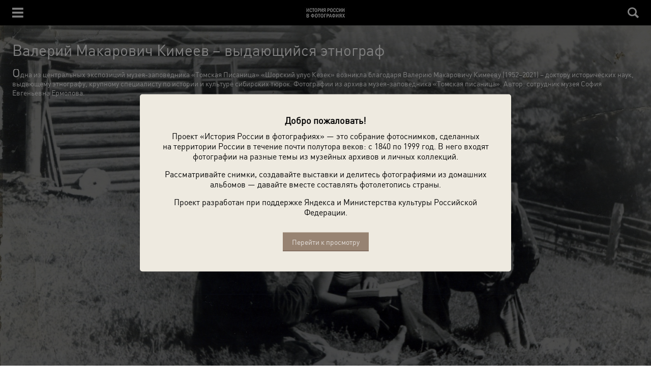

--- FILE ---
content_type: text/html; charset=utf-8
request_url: https://m.russiainphoto.ru/exhibitions/1293/
body_size: 21946
content:
<!DOCTYPE html>
<!--[if lte IE 9]> <html class="lteie9" lang="ru"> <![endif]-->
<!--[if (gt IE 9)|!(IE)]><!--> <html lang="ru"> <!--<![endif]-->
    <head>
        <meta charset="utf-8">
        <meta http-equiv="X-UA-Compatible" content="IE=edge,chrome=1"><script type="text/javascript">(window.NREUM||(NREUM={})).init={ajax:{deny_list:["bam.nr-data.net"]},feature_flags:["soft_nav"]};(window.NREUM||(NREUM={})).loader_config={licenseKey:"b8d8bca4fa",applicationID:"72613830",browserID:"72614109"};;/*! For license information please see nr-loader-rum-1.308.0.min.js.LICENSE.txt */
(()=>{var e,t,r={163:(e,t,r)=>{"use strict";r.d(t,{j:()=>E});var n=r(384),i=r(1741);var a=r(2555);r(860).K7.genericEvents;const s="experimental.resources",o="register",c=e=>{if(!e||"string"!=typeof e)return!1;try{document.createDocumentFragment().querySelector(e)}catch{return!1}return!0};var d=r(2614),u=r(944),l=r(8122);const f="[data-nr-mask]",g=e=>(0,l.a)(e,(()=>{const e={feature_flags:[],experimental:{allow_registered_children:!1,resources:!1},mask_selector:"*",block_selector:"[data-nr-block]",mask_input_options:{color:!1,date:!1,"datetime-local":!1,email:!1,month:!1,number:!1,range:!1,search:!1,tel:!1,text:!1,time:!1,url:!1,week:!1,textarea:!1,select:!1,password:!0}};return{ajax:{deny_list:void 0,block_internal:!0,enabled:!0,autoStart:!0},api:{get allow_registered_children(){return e.feature_flags.includes(o)||e.experimental.allow_registered_children},set allow_registered_children(t){e.experimental.allow_registered_children=t},duplicate_registered_data:!1},browser_consent_mode:{enabled:!1},distributed_tracing:{enabled:void 0,exclude_newrelic_header:void 0,cors_use_newrelic_header:void 0,cors_use_tracecontext_headers:void 0,allowed_origins:void 0},get feature_flags(){return e.feature_flags},set feature_flags(t){e.feature_flags=t},generic_events:{enabled:!0,autoStart:!0},harvest:{interval:30},jserrors:{enabled:!0,autoStart:!0},logging:{enabled:!0,autoStart:!0},metrics:{enabled:!0,autoStart:!0},obfuscate:void 0,page_action:{enabled:!0},page_view_event:{enabled:!0,autoStart:!0},page_view_timing:{enabled:!0,autoStart:!0},performance:{capture_marks:!1,capture_measures:!1,capture_detail:!0,resources:{get enabled(){return e.feature_flags.includes(s)||e.experimental.resources},set enabled(t){e.experimental.resources=t},asset_types:[],first_party_domains:[],ignore_newrelic:!0}},privacy:{cookies_enabled:!0},proxy:{assets:void 0,beacon:void 0},session:{expiresMs:d.wk,inactiveMs:d.BB},session_replay:{autoStart:!0,enabled:!1,preload:!1,sampling_rate:10,error_sampling_rate:100,collect_fonts:!1,inline_images:!1,fix_stylesheets:!0,mask_all_inputs:!0,get mask_text_selector(){return e.mask_selector},set mask_text_selector(t){c(t)?e.mask_selector="".concat(t,",").concat(f):""===t||null===t?e.mask_selector=f:(0,u.R)(5,t)},get block_class(){return"nr-block"},get ignore_class(){return"nr-ignore"},get mask_text_class(){return"nr-mask"},get block_selector(){return e.block_selector},set block_selector(t){c(t)?e.block_selector+=",".concat(t):""!==t&&(0,u.R)(6,t)},get mask_input_options(){return e.mask_input_options},set mask_input_options(t){t&&"object"==typeof t?e.mask_input_options={...t,password:!0}:(0,u.R)(7,t)}},session_trace:{enabled:!0,autoStart:!0},soft_navigations:{enabled:!0,autoStart:!0},spa:{enabled:!0,autoStart:!0},ssl:void 0,user_actions:{enabled:!0,elementAttributes:["id","className","tagName","type"]}}})());var p=r(6154),m=r(9324);let h=0;const v={buildEnv:m.F3,distMethod:m.Xs,version:m.xv,originTime:p.WN},b={consented:!1},y={appMetadata:{},get consented(){return this.session?.state?.consent||b.consented},set consented(e){b.consented=e},customTransaction:void 0,denyList:void 0,disabled:!1,harvester:void 0,isolatedBacklog:!1,isRecording:!1,loaderType:void 0,maxBytes:3e4,obfuscator:void 0,onerror:void 0,ptid:void 0,releaseIds:{},session:void 0,timeKeeper:void 0,registeredEntities:[],jsAttributesMetadata:{bytes:0},get harvestCount(){return++h}},_=e=>{const t=(0,l.a)(e,y),r=Object.keys(v).reduce((e,t)=>(e[t]={value:v[t],writable:!1,configurable:!0,enumerable:!0},e),{});return Object.defineProperties(t,r)};var w=r(5701);const x=e=>{const t=e.startsWith("http");e+="/",r.p=t?e:"https://"+e};var R=r(7836),k=r(3241);const A={accountID:void 0,trustKey:void 0,agentID:void 0,licenseKey:void 0,applicationID:void 0,xpid:void 0},S=e=>(0,l.a)(e,A),T=new Set;function E(e,t={},r,s){let{init:o,info:c,loader_config:d,runtime:u={},exposed:l=!0}=t;if(!c){const e=(0,n.pV)();o=e.init,c=e.info,d=e.loader_config}e.init=g(o||{}),e.loader_config=S(d||{}),c.jsAttributes??={},p.bv&&(c.jsAttributes.isWorker=!0),e.info=(0,a.D)(c);const f=e.init,m=[c.beacon,c.errorBeacon];T.has(e.agentIdentifier)||(f.proxy.assets&&(x(f.proxy.assets),m.push(f.proxy.assets)),f.proxy.beacon&&m.push(f.proxy.beacon),e.beacons=[...m],function(e){const t=(0,n.pV)();Object.getOwnPropertyNames(i.W.prototype).forEach(r=>{const n=i.W.prototype[r];if("function"!=typeof n||"constructor"===n)return;let a=t[r];e[r]&&!1!==e.exposed&&"micro-agent"!==e.runtime?.loaderType&&(t[r]=(...t)=>{const n=e[r](...t);return a?a(...t):n})})}(e),(0,n.US)("activatedFeatures",w.B)),u.denyList=[...f.ajax.deny_list||[],...f.ajax.block_internal?m:[]],u.ptid=e.agentIdentifier,u.loaderType=r,e.runtime=_(u),T.has(e.agentIdentifier)||(e.ee=R.ee.get(e.agentIdentifier),e.exposed=l,(0,k.W)({agentIdentifier:e.agentIdentifier,drained:!!w.B?.[e.agentIdentifier],type:"lifecycle",name:"initialize",feature:void 0,data:e.config})),T.add(e.agentIdentifier)}},384:(e,t,r)=>{"use strict";r.d(t,{NT:()=>s,US:()=>u,Zm:()=>o,bQ:()=>d,dV:()=>c,pV:()=>l});var n=r(6154),i=r(1863),a=r(1910);const s={beacon:"bam.nr-data.net",errorBeacon:"bam.nr-data.net"};function o(){return n.gm.NREUM||(n.gm.NREUM={}),void 0===n.gm.newrelic&&(n.gm.newrelic=n.gm.NREUM),n.gm.NREUM}function c(){let e=o();return e.o||(e.o={ST:n.gm.setTimeout,SI:n.gm.setImmediate||n.gm.setInterval,CT:n.gm.clearTimeout,XHR:n.gm.XMLHttpRequest,REQ:n.gm.Request,EV:n.gm.Event,PR:n.gm.Promise,MO:n.gm.MutationObserver,FETCH:n.gm.fetch,WS:n.gm.WebSocket},(0,a.i)(...Object.values(e.o))),e}function d(e,t){let r=o();r.initializedAgents??={},t.initializedAt={ms:(0,i.t)(),date:new Date},r.initializedAgents[e]=t}function u(e,t){o()[e]=t}function l(){return function(){let e=o();const t=e.info||{};e.info={beacon:s.beacon,errorBeacon:s.errorBeacon,...t}}(),function(){let e=o();const t=e.init||{};e.init={...t}}(),c(),function(){let e=o();const t=e.loader_config||{};e.loader_config={...t}}(),o()}},782:(e,t,r)=>{"use strict";r.d(t,{T:()=>n});const n=r(860).K7.pageViewTiming},860:(e,t,r)=>{"use strict";r.d(t,{$J:()=>u,K7:()=>c,P3:()=>d,XX:()=>i,Yy:()=>o,df:()=>a,qY:()=>n,v4:()=>s});const n="events",i="jserrors",a="browser/blobs",s="rum",o="browser/logs",c={ajax:"ajax",genericEvents:"generic_events",jserrors:i,logging:"logging",metrics:"metrics",pageAction:"page_action",pageViewEvent:"page_view_event",pageViewTiming:"page_view_timing",sessionReplay:"session_replay",sessionTrace:"session_trace",softNav:"soft_navigations",spa:"spa"},d={[c.pageViewEvent]:1,[c.pageViewTiming]:2,[c.metrics]:3,[c.jserrors]:4,[c.spa]:5,[c.ajax]:6,[c.sessionTrace]:7,[c.softNav]:8,[c.sessionReplay]:9,[c.logging]:10,[c.genericEvents]:11},u={[c.pageViewEvent]:s,[c.pageViewTiming]:n,[c.ajax]:n,[c.spa]:n,[c.softNav]:n,[c.metrics]:i,[c.jserrors]:i,[c.sessionTrace]:a,[c.sessionReplay]:a,[c.logging]:o,[c.genericEvents]:"ins"}},944:(e,t,r)=>{"use strict";r.d(t,{R:()=>i});var n=r(3241);function i(e,t){"function"==typeof console.debug&&(console.debug("New Relic Warning: https://github.com/newrelic/newrelic-browser-agent/blob/main/docs/warning-codes.md#".concat(e),t),(0,n.W)({agentIdentifier:null,drained:null,type:"data",name:"warn",feature:"warn",data:{code:e,secondary:t}}))}},1687:(e,t,r)=>{"use strict";r.d(t,{Ak:()=>d,Ze:()=>f,x3:()=>u});var n=r(3241),i=r(7836),a=r(3606),s=r(860),o=r(2646);const c={};function d(e,t){const r={staged:!1,priority:s.P3[t]||0};l(e),c[e].get(t)||c[e].set(t,r)}function u(e,t){e&&c[e]&&(c[e].get(t)&&c[e].delete(t),p(e,t,!1),c[e].size&&g(e))}function l(e){if(!e)throw new Error("agentIdentifier required");c[e]||(c[e]=new Map)}function f(e="",t="feature",r=!1){if(l(e),!e||!c[e].get(t)||r)return p(e,t);c[e].get(t).staged=!0,g(e)}function g(e){const t=Array.from(c[e]);t.every(([e,t])=>t.staged)&&(t.sort((e,t)=>e[1].priority-t[1].priority),t.forEach(([t])=>{c[e].delete(t),p(e,t)}))}function p(e,t,r=!0){const s=e?i.ee.get(e):i.ee,c=a.i.handlers;if(!s.aborted&&s.backlog&&c){if((0,n.W)({agentIdentifier:e,type:"lifecycle",name:"drain",feature:t}),r){const e=s.backlog[t],r=c[t];if(r){for(let t=0;e&&t<e.length;++t)m(e[t],r);Object.entries(r).forEach(([e,t])=>{Object.values(t||{}).forEach(t=>{t[0]?.on&&t[0]?.context()instanceof o.y&&t[0].on(e,t[1])})})}}s.isolatedBacklog||delete c[t],s.backlog[t]=null,s.emit("drain-"+t,[])}}function m(e,t){var r=e[1];Object.values(t[r]||{}).forEach(t=>{var r=e[0];if(t[0]===r){var n=t[1],i=e[3],a=e[2];n.apply(i,a)}})}},1738:(e,t,r)=>{"use strict";r.d(t,{U:()=>g,Y:()=>f});var n=r(3241),i=r(9908),a=r(1863),s=r(944),o=r(5701),c=r(3969),d=r(8362),u=r(860),l=r(4261);function f(e,t,r,a){const f=a||r;!f||f[e]&&f[e]!==d.d.prototype[e]||(f[e]=function(){(0,i.p)(c.xV,["API/"+e+"/called"],void 0,u.K7.metrics,r.ee),(0,n.W)({agentIdentifier:r.agentIdentifier,drained:!!o.B?.[r.agentIdentifier],type:"data",name:"api",feature:l.Pl+e,data:{}});try{return t.apply(this,arguments)}catch(e){(0,s.R)(23,e)}})}function g(e,t,r,n,s){const o=e.info;null===r?delete o.jsAttributes[t]:o.jsAttributes[t]=r,(s||null===r)&&(0,i.p)(l.Pl+n,[(0,a.t)(),t,r],void 0,"session",e.ee)}},1741:(e,t,r)=>{"use strict";r.d(t,{W:()=>a});var n=r(944),i=r(4261);class a{#e(e,...t){if(this[e]!==a.prototype[e])return this[e](...t);(0,n.R)(35,e)}addPageAction(e,t){return this.#e(i.hG,e,t)}register(e){return this.#e(i.eY,e)}recordCustomEvent(e,t){return this.#e(i.fF,e,t)}setPageViewName(e,t){return this.#e(i.Fw,e,t)}setCustomAttribute(e,t,r){return this.#e(i.cD,e,t,r)}noticeError(e,t){return this.#e(i.o5,e,t)}setUserId(e,t=!1){return this.#e(i.Dl,e,t)}setApplicationVersion(e){return this.#e(i.nb,e)}setErrorHandler(e){return this.#e(i.bt,e)}addRelease(e,t){return this.#e(i.k6,e,t)}log(e,t){return this.#e(i.$9,e,t)}start(){return this.#e(i.d3)}finished(e){return this.#e(i.BL,e)}recordReplay(){return this.#e(i.CH)}pauseReplay(){return this.#e(i.Tb)}addToTrace(e){return this.#e(i.U2,e)}setCurrentRouteName(e){return this.#e(i.PA,e)}interaction(e){return this.#e(i.dT,e)}wrapLogger(e,t,r){return this.#e(i.Wb,e,t,r)}measure(e,t){return this.#e(i.V1,e,t)}consent(e){return this.#e(i.Pv,e)}}},1863:(e,t,r)=>{"use strict";function n(){return Math.floor(performance.now())}r.d(t,{t:()=>n})},1910:(e,t,r)=>{"use strict";r.d(t,{i:()=>a});var n=r(944);const i=new Map;function a(...e){return e.every(e=>{if(i.has(e))return i.get(e);const t="function"==typeof e?e.toString():"",r=t.includes("[native code]"),a=t.includes("nrWrapper");return r||a||(0,n.R)(64,e?.name||t),i.set(e,r),r})}},2555:(e,t,r)=>{"use strict";r.d(t,{D:()=>o,f:()=>s});var n=r(384),i=r(8122);const a={beacon:n.NT.beacon,errorBeacon:n.NT.errorBeacon,licenseKey:void 0,applicationID:void 0,sa:void 0,queueTime:void 0,applicationTime:void 0,ttGuid:void 0,user:void 0,account:void 0,product:void 0,extra:void 0,jsAttributes:{},userAttributes:void 0,atts:void 0,transactionName:void 0,tNamePlain:void 0};function s(e){try{return!!e.licenseKey&&!!e.errorBeacon&&!!e.applicationID}catch(e){return!1}}const o=e=>(0,i.a)(e,a)},2614:(e,t,r)=>{"use strict";r.d(t,{BB:()=>s,H3:()=>n,g:()=>d,iL:()=>c,tS:()=>o,uh:()=>i,wk:()=>a});const n="NRBA",i="SESSION",a=144e5,s=18e5,o={STARTED:"session-started",PAUSE:"session-pause",RESET:"session-reset",RESUME:"session-resume",UPDATE:"session-update"},c={SAME_TAB:"same-tab",CROSS_TAB:"cross-tab"},d={OFF:0,FULL:1,ERROR:2}},2646:(e,t,r)=>{"use strict";r.d(t,{y:()=>n});class n{constructor(e){this.contextId=e}}},2843:(e,t,r)=>{"use strict";r.d(t,{G:()=>a,u:()=>i});var n=r(3878);function i(e,t=!1,r,i){(0,n.DD)("visibilitychange",function(){if(t)return void("hidden"===document.visibilityState&&e());e(document.visibilityState)},r,i)}function a(e,t,r){(0,n.sp)("pagehide",e,t,r)}},3241:(e,t,r)=>{"use strict";r.d(t,{W:()=>a});var n=r(6154);const i="newrelic";function a(e={}){try{n.gm.dispatchEvent(new CustomEvent(i,{detail:e}))}catch(e){}}},3606:(e,t,r)=>{"use strict";r.d(t,{i:()=>a});var n=r(9908);a.on=s;var i=a.handlers={};function a(e,t,r,a){s(a||n.d,i,e,t,r)}function s(e,t,r,i,a){a||(a="feature"),e||(e=n.d);var s=t[a]=t[a]||{};(s[r]=s[r]||[]).push([e,i])}},3878:(e,t,r)=>{"use strict";function n(e,t){return{capture:e,passive:!1,signal:t}}function i(e,t,r=!1,i){window.addEventListener(e,t,n(r,i))}function a(e,t,r=!1,i){document.addEventListener(e,t,n(r,i))}r.d(t,{DD:()=>a,jT:()=>n,sp:()=>i})},3969:(e,t,r)=>{"use strict";r.d(t,{TZ:()=>n,XG:()=>o,rs:()=>i,xV:()=>s,z_:()=>a});const n=r(860).K7.metrics,i="sm",a="cm",s="storeSupportabilityMetrics",o="storeEventMetrics"},4234:(e,t,r)=>{"use strict";r.d(t,{W:()=>a});var n=r(7836),i=r(1687);class a{constructor(e,t){this.agentIdentifier=e,this.ee=n.ee.get(e),this.featureName=t,this.blocked=!1}deregisterDrain(){(0,i.x3)(this.agentIdentifier,this.featureName)}}},4261:(e,t,r)=>{"use strict";r.d(t,{$9:()=>d,BL:()=>o,CH:()=>g,Dl:()=>_,Fw:()=>y,PA:()=>h,Pl:()=>n,Pv:()=>k,Tb:()=>l,U2:()=>a,V1:()=>R,Wb:()=>x,bt:()=>b,cD:()=>v,d3:()=>w,dT:()=>c,eY:()=>p,fF:()=>f,hG:()=>i,k6:()=>s,nb:()=>m,o5:()=>u});const n="api-",i="addPageAction",a="addToTrace",s="addRelease",o="finished",c="interaction",d="log",u="noticeError",l="pauseReplay",f="recordCustomEvent",g="recordReplay",p="register",m="setApplicationVersion",h="setCurrentRouteName",v="setCustomAttribute",b="setErrorHandler",y="setPageViewName",_="setUserId",w="start",x="wrapLogger",R="measure",k="consent"},5289:(e,t,r)=>{"use strict";r.d(t,{GG:()=>s,Qr:()=>c,sB:()=>o});var n=r(3878),i=r(6389);function a(){return"undefined"==typeof document||"complete"===document.readyState}function s(e,t){if(a())return e();const r=(0,i.J)(e),s=setInterval(()=>{a()&&(clearInterval(s),r())},500);(0,n.sp)("load",r,t)}function o(e){if(a())return e();(0,n.DD)("DOMContentLoaded",e)}function c(e){if(a())return e();(0,n.sp)("popstate",e)}},5607:(e,t,r)=>{"use strict";r.d(t,{W:()=>n});const n=(0,r(9566).bz)()},5701:(e,t,r)=>{"use strict";r.d(t,{B:()=>a,t:()=>s});var n=r(3241);const i=new Set,a={};function s(e,t){const r=t.agentIdentifier;a[r]??={},e&&"object"==typeof e&&(i.has(r)||(t.ee.emit("rumresp",[e]),a[r]=e,i.add(r),(0,n.W)({agentIdentifier:r,loaded:!0,drained:!0,type:"lifecycle",name:"load",feature:void 0,data:e})))}},6154:(e,t,r)=>{"use strict";r.d(t,{OF:()=>c,RI:()=>i,WN:()=>u,bv:()=>a,eN:()=>l,gm:()=>s,mw:()=>o,sb:()=>d});var n=r(1863);const i="undefined"!=typeof window&&!!window.document,a="undefined"!=typeof WorkerGlobalScope&&("undefined"!=typeof self&&self instanceof WorkerGlobalScope&&self.navigator instanceof WorkerNavigator||"undefined"!=typeof globalThis&&globalThis instanceof WorkerGlobalScope&&globalThis.navigator instanceof WorkerNavigator),s=i?window:"undefined"!=typeof WorkerGlobalScope&&("undefined"!=typeof self&&self instanceof WorkerGlobalScope&&self||"undefined"!=typeof globalThis&&globalThis instanceof WorkerGlobalScope&&globalThis),o=Boolean("hidden"===s?.document?.visibilityState),c=/iPad|iPhone|iPod/.test(s.navigator?.userAgent),d=c&&"undefined"==typeof SharedWorker,u=((()=>{const e=s.navigator?.userAgent?.match(/Firefox[/\s](\d+\.\d+)/);Array.isArray(e)&&e.length>=2&&e[1]})(),Date.now()-(0,n.t)()),l=()=>"undefined"!=typeof PerformanceNavigationTiming&&s?.performance?.getEntriesByType("navigation")?.[0]?.responseStart},6389:(e,t,r)=>{"use strict";function n(e,t=500,r={}){const n=r?.leading||!1;let i;return(...r)=>{n&&void 0===i&&(e.apply(this,r),i=setTimeout(()=>{i=clearTimeout(i)},t)),n||(clearTimeout(i),i=setTimeout(()=>{e.apply(this,r)},t))}}function i(e){let t=!1;return(...r)=>{t||(t=!0,e.apply(this,r))}}r.d(t,{J:()=>i,s:()=>n})},6630:(e,t,r)=>{"use strict";r.d(t,{T:()=>n});const n=r(860).K7.pageViewEvent},7699:(e,t,r)=>{"use strict";r.d(t,{It:()=>a,KC:()=>o,No:()=>i,qh:()=>s});var n=r(860);const i=16e3,a=1e6,s="SESSION_ERROR",o={[n.K7.logging]:!0,[n.K7.genericEvents]:!1,[n.K7.jserrors]:!1,[n.K7.ajax]:!1}},7836:(e,t,r)=>{"use strict";r.d(t,{P:()=>o,ee:()=>c});var n=r(384),i=r(8990),a=r(2646),s=r(5607);const o="nr@context:".concat(s.W),c=function e(t,r){var n={},s={},u={},l=!1;try{l=16===r.length&&d.initializedAgents?.[r]?.runtime.isolatedBacklog}catch(e){}var f={on:p,addEventListener:p,removeEventListener:function(e,t){var r=n[e];if(!r)return;for(var i=0;i<r.length;i++)r[i]===t&&r.splice(i,1)},emit:function(e,r,n,i,a){!1!==a&&(a=!0);if(c.aborted&&!i)return;t&&a&&t.emit(e,r,n);var o=g(n);m(e).forEach(e=>{e.apply(o,r)});var d=v()[s[e]];d&&d.push([f,e,r,o]);return o},get:h,listeners:m,context:g,buffer:function(e,t){const r=v();if(t=t||"feature",f.aborted)return;Object.entries(e||{}).forEach(([e,n])=>{s[n]=t,t in r||(r[t]=[])})},abort:function(){f._aborted=!0,Object.keys(f.backlog).forEach(e=>{delete f.backlog[e]})},isBuffering:function(e){return!!v()[s[e]]},debugId:r,backlog:l?{}:t&&"object"==typeof t.backlog?t.backlog:{},isolatedBacklog:l};return Object.defineProperty(f,"aborted",{get:()=>{let e=f._aborted||!1;return e||(t&&(e=t.aborted),e)}}),f;function g(e){return e&&e instanceof a.y?e:e?(0,i.I)(e,o,()=>new a.y(o)):new a.y(o)}function p(e,t){n[e]=m(e).concat(t)}function m(e){return n[e]||[]}function h(t){return u[t]=u[t]||e(f,t)}function v(){return f.backlog}}(void 0,"globalEE"),d=(0,n.Zm)();d.ee||(d.ee=c)},8122:(e,t,r)=>{"use strict";r.d(t,{a:()=>i});var n=r(944);function i(e,t){try{if(!e||"object"!=typeof e)return(0,n.R)(3);if(!t||"object"!=typeof t)return(0,n.R)(4);const r=Object.create(Object.getPrototypeOf(t),Object.getOwnPropertyDescriptors(t)),a=0===Object.keys(r).length?e:r;for(let s in a)if(void 0!==e[s])try{if(null===e[s]){r[s]=null;continue}Array.isArray(e[s])&&Array.isArray(t[s])?r[s]=Array.from(new Set([...e[s],...t[s]])):"object"==typeof e[s]&&"object"==typeof t[s]?r[s]=i(e[s],t[s]):r[s]=e[s]}catch(e){r[s]||(0,n.R)(1,e)}return r}catch(e){(0,n.R)(2,e)}}},8362:(e,t,r)=>{"use strict";r.d(t,{d:()=>a});var n=r(9566),i=r(1741);class a extends i.W{agentIdentifier=(0,n.LA)(16)}},8374:(e,t,r)=>{r.nc=(()=>{try{return document?.currentScript?.nonce}catch(e){}return""})()},8990:(e,t,r)=>{"use strict";r.d(t,{I:()=>i});var n=Object.prototype.hasOwnProperty;function i(e,t,r){if(n.call(e,t))return e[t];var i=r();if(Object.defineProperty&&Object.keys)try{return Object.defineProperty(e,t,{value:i,writable:!0,enumerable:!1}),i}catch(e){}return e[t]=i,i}},9324:(e,t,r)=>{"use strict";r.d(t,{F3:()=>i,Xs:()=>a,xv:()=>n});const n="1.308.0",i="PROD",a="CDN"},9566:(e,t,r)=>{"use strict";r.d(t,{LA:()=>o,bz:()=>s});var n=r(6154);const i="xxxxxxxx-xxxx-4xxx-yxxx-xxxxxxxxxxxx";function a(e,t){return e?15&e[t]:16*Math.random()|0}function s(){const e=n.gm?.crypto||n.gm?.msCrypto;let t,r=0;return e&&e.getRandomValues&&(t=e.getRandomValues(new Uint8Array(30))),i.split("").map(e=>"x"===e?a(t,r++).toString(16):"y"===e?(3&a()|8).toString(16):e).join("")}function o(e){const t=n.gm?.crypto||n.gm?.msCrypto;let r,i=0;t&&t.getRandomValues&&(r=t.getRandomValues(new Uint8Array(e)));const s=[];for(var o=0;o<e;o++)s.push(a(r,i++).toString(16));return s.join("")}},9908:(e,t,r)=>{"use strict";r.d(t,{d:()=>n,p:()=>i});var n=r(7836).ee.get("handle");function i(e,t,r,i,a){a?(a.buffer([e],i),a.emit(e,t,r)):(n.buffer([e],i),n.emit(e,t,r))}}},n={};function i(e){var t=n[e];if(void 0!==t)return t.exports;var a=n[e]={exports:{}};return r[e](a,a.exports,i),a.exports}i.m=r,i.d=(e,t)=>{for(var r in t)i.o(t,r)&&!i.o(e,r)&&Object.defineProperty(e,r,{enumerable:!0,get:t[r]})},i.f={},i.e=e=>Promise.all(Object.keys(i.f).reduce((t,r)=>(i.f[r](e,t),t),[])),i.u=e=>"nr-rum-1.308.0.min.js",i.o=(e,t)=>Object.prototype.hasOwnProperty.call(e,t),e={},t="NRBA-1.308.0.PROD:",i.l=(r,n,a,s)=>{if(e[r])e[r].push(n);else{var o,c;if(void 0!==a)for(var d=document.getElementsByTagName("script"),u=0;u<d.length;u++){var l=d[u];if(l.getAttribute("src")==r||l.getAttribute("data-webpack")==t+a){o=l;break}}if(!o){c=!0;var f={296:"sha512-+MIMDsOcckGXa1EdWHqFNv7P+JUkd5kQwCBr3KE6uCvnsBNUrdSt4a/3/L4j4TxtnaMNjHpza2/erNQbpacJQA=="};(o=document.createElement("script")).charset="utf-8",i.nc&&o.setAttribute("nonce",i.nc),o.setAttribute("data-webpack",t+a),o.src=r,0!==o.src.indexOf(window.location.origin+"/")&&(o.crossOrigin="anonymous"),f[s]&&(o.integrity=f[s])}e[r]=[n];var g=(t,n)=>{o.onerror=o.onload=null,clearTimeout(p);var i=e[r];if(delete e[r],o.parentNode&&o.parentNode.removeChild(o),i&&i.forEach(e=>e(n)),t)return t(n)},p=setTimeout(g.bind(null,void 0,{type:"timeout",target:o}),12e4);o.onerror=g.bind(null,o.onerror),o.onload=g.bind(null,o.onload),c&&document.head.appendChild(o)}},i.r=e=>{"undefined"!=typeof Symbol&&Symbol.toStringTag&&Object.defineProperty(e,Symbol.toStringTag,{value:"Module"}),Object.defineProperty(e,"__esModule",{value:!0})},i.p="https://js-agent.newrelic.com/",(()=>{var e={374:0,840:0};i.f.j=(t,r)=>{var n=i.o(e,t)?e[t]:void 0;if(0!==n)if(n)r.push(n[2]);else{var a=new Promise((r,i)=>n=e[t]=[r,i]);r.push(n[2]=a);var s=i.p+i.u(t),o=new Error;i.l(s,r=>{if(i.o(e,t)&&(0!==(n=e[t])&&(e[t]=void 0),n)){var a=r&&("load"===r.type?"missing":r.type),s=r&&r.target&&r.target.src;o.message="Loading chunk "+t+" failed: ("+a+": "+s+")",o.name="ChunkLoadError",o.type=a,o.request=s,n[1](o)}},"chunk-"+t,t)}};var t=(t,r)=>{var n,a,[s,o,c]=r,d=0;if(s.some(t=>0!==e[t])){for(n in o)i.o(o,n)&&(i.m[n]=o[n]);if(c)c(i)}for(t&&t(r);d<s.length;d++)a=s[d],i.o(e,a)&&e[a]&&e[a][0](),e[a]=0},r=self["webpackChunk:NRBA-1.308.0.PROD"]=self["webpackChunk:NRBA-1.308.0.PROD"]||[];r.forEach(t.bind(null,0)),r.push=t.bind(null,r.push.bind(r))})(),(()=>{"use strict";i(8374);var e=i(8362),t=i(860);const r=Object.values(t.K7);var n=i(163);var a=i(9908),s=i(1863),o=i(4261),c=i(1738);var d=i(1687),u=i(4234),l=i(5289),f=i(6154),g=i(944),p=i(384);const m=e=>f.RI&&!0===e?.privacy.cookies_enabled;function h(e){return!!(0,p.dV)().o.MO&&m(e)&&!0===e?.session_trace.enabled}var v=i(6389),b=i(7699);class y extends u.W{constructor(e,t){super(e.agentIdentifier,t),this.agentRef=e,this.abortHandler=void 0,this.featAggregate=void 0,this.loadedSuccessfully=void 0,this.onAggregateImported=new Promise(e=>{this.loadedSuccessfully=e}),this.deferred=Promise.resolve(),!1===e.init[this.featureName].autoStart?this.deferred=new Promise((t,r)=>{this.ee.on("manual-start-all",(0,v.J)(()=>{(0,d.Ak)(e.agentIdentifier,this.featureName),t()}))}):(0,d.Ak)(e.agentIdentifier,t)}importAggregator(e,t,r={}){if(this.featAggregate)return;const n=async()=>{let n;await this.deferred;try{if(m(e.init)){const{setupAgentSession:t}=await i.e(296).then(i.bind(i,3305));n=t(e)}}catch(e){(0,g.R)(20,e),this.ee.emit("internal-error",[e]),(0,a.p)(b.qh,[e],void 0,this.featureName,this.ee)}try{if(!this.#t(this.featureName,n,e.init))return(0,d.Ze)(this.agentIdentifier,this.featureName),void this.loadedSuccessfully(!1);const{Aggregate:i}=await t();this.featAggregate=new i(e,r),e.runtime.harvester.initializedAggregates.push(this.featAggregate),this.loadedSuccessfully(!0)}catch(e){(0,g.R)(34,e),this.abortHandler?.(),(0,d.Ze)(this.agentIdentifier,this.featureName,!0),this.loadedSuccessfully(!1),this.ee&&this.ee.abort()}};f.RI?(0,l.GG)(()=>n(),!0):n()}#t(e,r,n){if(this.blocked)return!1;switch(e){case t.K7.sessionReplay:return h(n)&&!!r;case t.K7.sessionTrace:return!!r;default:return!0}}}var _=i(6630),w=i(2614),x=i(3241);class R extends y{static featureName=_.T;constructor(e){var t;super(e,_.T),this.setupInspectionEvents(e.agentIdentifier),t=e,(0,c.Y)(o.Fw,function(e,r){"string"==typeof e&&("/"!==e.charAt(0)&&(e="/"+e),t.runtime.customTransaction=(r||"http://custom.transaction")+e,(0,a.p)(o.Pl+o.Fw,[(0,s.t)()],void 0,void 0,t.ee))},t),this.importAggregator(e,()=>i.e(296).then(i.bind(i,3943)))}setupInspectionEvents(e){const t=(t,r)=>{t&&(0,x.W)({agentIdentifier:e,timeStamp:t.timeStamp,loaded:"complete"===t.target.readyState,type:"window",name:r,data:t.target.location+""})};(0,l.sB)(e=>{t(e,"DOMContentLoaded")}),(0,l.GG)(e=>{t(e,"load")}),(0,l.Qr)(e=>{t(e,"navigate")}),this.ee.on(w.tS.UPDATE,(t,r)=>{(0,x.W)({agentIdentifier:e,type:"lifecycle",name:"session",data:r})})}}class k extends e.d{constructor(e){var t;(super(),f.gm)?(this.features={},(0,p.bQ)(this.agentIdentifier,this),this.desiredFeatures=new Set(e.features||[]),this.desiredFeatures.add(R),(0,n.j)(this,e,e.loaderType||"agent"),t=this,(0,c.Y)(o.cD,function(e,r,n=!1){if("string"==typeof e){if(["string","number","boolean"].includes(typeof r)||null===r)return(0,c.U)(t,e,r,o.cD,n);(0,g.R)(40,typeof r)}else(0,g.R)(39,typeof e)},t),function(e){(0,c.Y)(o.Dl,function(t,r=!1){if("string"!=typeof t&&null!==t)return void(0,g.R)(41,typeof t);const n=e.info.jsAttributes["enduser.id"];r&&null!=n&&n!==t?(0,a.p)(o.Pl+"setUserIdAndResetSession",[t],void 0,"session",e.ee):(0,c.U)(e,"enduser.id",t,o.Dl,!0)},e)}(this),function(e){(0,c.Y)(o.nb,function(t){if("string"==typeof t||null===t)return(0,c.U)(e,"application.version",t,o.nb,!1);(0,g.R)(42,typeof t)},e)}(this),function(e){(0,c.Y)(o.d3,function(){e.ee.emit("manual-start-all")},e)}(this),function(e){(0,c.Y)(o.Pv,function(t=!0){if("boolean"==typeof t){if((0,a.p)(o.Pl+o.Pv,[t],void 0,"session",e.ee),e.runtime.consented=t,t){const t=e.features.page_view_event;t.onAggregateImported.then(e=>{const r=t.featAggregate;e&&!r.sentRum&&r.sendRum()})}}else(0,g.R)(65,typeof t)},e)}(this),this.run()):(0,g.R)(21)}get config(){return{info:this.info,init:this.init,loader_config:this.loader_config,runtime:this.runtime}}get api(){return this}run(){try{const e=function(e){const t={};return r.forEach(r=>{t[r]=!!e[r]?.enabled}),t}(this.init),n=[...this.desiredFeatures];n.sort((e,r)=>t.P3[e.featureName]-t.P3[r.featureName]),n.forEach(r=>{if(!e[r.featureName]&&r.featureName!==t.K7.pageViewEvent)return;if(r.featureName===t.K7.spa)return void(0,g.R)(67);const n=function(e){switch(e){case t.K7.ajax:return[t.K7.jserrors];case t.K7.sessionTrace:return[t.K7.ajax,t.K7.pageViewEvent];case t.K7.sessionReplay:return[t.K7.sessionTrace];case t.K7.pageViewTiming:return[t.K7.pageViewEvent];default:return[]}}(r.featureName).filter(e=>!(e in this.features));n.length>0&&(0,g.R)(36,{targetFeature:r.featureName,missingDependencies:n}),this.features[r.featureName]=new r(this)})}catch(e){(0,g.R)(22,e);for(const e in this.features)this.features[e].abortHandler?.();const t=(0,p.Zm)();delete t.initializedAgents[this.agentIdentifier]?.features,delete this.sharedAggregator;return t.ee.get(this.agentIdentifier).abort(),!1}}}var A=i(2843),S=i(782);class T extends y{static featureName=S.T;constructor(e){super(e,S.T),f.RI&&((0,A.u)(()=>(0,a.p)("docHidden",[(0,s.t)()],void 0,S.T,this.ee),!0),(0,A.G)(()=>(0,a.p)("winPagehide",[(0,s.t)()],void 0,S.T,this.ee)),this.importAggregator(e,()=>i.e(296).then(i.bind(i,2117))))}}var E=i(3969);class I extends y{static featureName=E.TZ;constructor(e){super(e,E.TZ),f.RI&&document.addEventListener("securitypolicyviolation",e=>{(0,a.p)(E.xV,["Generic/CSPViolation/Detected"],void 0,this.featureName,this.ee)}),this.importAggregator(e,()=>i.e(296).then(i.bind(i,9623)))}}new k({features:[R,T,I],loaderType:"lite"})})()})();</script><script type="text/javascript">window.NREUM||(NREUM={});NREUM.info={"licenseKey":"b8d8bca4fa","errorBeacon":"bam.nr-data.net","queueTime":0,"applicationTime":142,"beacon":"bam.nr-data.net","transactionName":"NlUGYURXW0UAARVRXg8fIkBYVUFfDgxOWUERQ0pQTl5cVAgWCFdfEh4SXFNBRhgHEA5WRVt1HF1fVFxCCA0PS3UERAVcWmBcUxZMBl1F","applicationID":"72613830","agent":""}</script>
        <title>Валерий Макарович Кимеев – выдающийся этнограф - История России в фотографиях</title>
        <meta name="description" content="Одна из центральных экспозиций музея-заповедника «Томская Писаница» «Шорский улус Кезек» возникла благодаря Валерию Макаровичу Кимееву (1952–2021) – доктору исторических наук, выдающему этнографу, крупному специалисту по истории и культуре сибирских тюрок. Фотографии из архива музея-заповедника «Томская писаница». Автор: сотрудник музея София Евгеньевна Ермолова.">
        <meta name="viewport" content="width=device-width, initial-scale=1.0, maximum-scale=1.0, user-scalable=no">
        <meta property="og:title" content="Валерий Макарович Кимеев – выдающийся этнограф - История России в фотографиях">
        <meta property="og:description" content="Одна из центральных экспозиций музея-заповедника «Томская Писаница» «Шорский улус Кезек» возникла благодаря Валерию Макаровичу Кимееву (1952–2021) – доктору исторических наук, выдающему этнографу, крупному специалисту по истории и культуре сибирских тюрок. Фотографии из архива музея-заповедника «Томская писаница». Автор: сотрудник музея София Евгеньевна Ермолова.">
        <meta property="og:image" content="https://russiainphoto.ru/static/russiainphoto.png">
        <link href="/static/favicon.ico" rel="shortcut icon" type="image/x-icon">
        <link rel="stylesheet" href="/static/dist/front.mobile.vendor.css?cdcdd7c10de3a60331d9ede068b9af12">
        <link rel="stylesheet" href="/static/dist/front.mobile.css?ecb3bce4e60d8d279178292cc69bb5d4">
        <script src="https://yastatic.net/es5-shims/0.0.2/es5-shims.min.js"></script>
        <script src="https://yastatic.net/share2/share.js"></script>
        
    
        <meta property="og:image" content="https://735606.selcdn.ru/russiainphoto/photos/2021/01/21/mrqd8asi2zozyhul.jpg">
    
    <meta property="og:image" content="https://russiainphoto.ru/static/russiainphoto.png">

        <meta name="yandex-verification" content="2c09b68c81d7e0f0">
    </head>
    <body
            
            data-auth="False"
            class="body  "
        >
        
            <div class="b-page js-page">
                <div class="b-page__popups">
                    <div class="b-popup js-b-popup" data-popup-id="welcome">
    <div class="b-popup__container js-b-popup__container">
        <div class="b-popup__content text-center">
            <div class="b-popup__title">Добро пожаловать!</div>
            <p class="b-popup__desc">Проект &laquo;История России в&nbsp;фотографиях&raquo;&nbsp;&mdash; это собрание фотоснимков, сделанных на&nbsp;территории России в&nbsp;течение почти полутора веков: с&nbsp;1840 по&nbsp;1999 год. В&nbsp;него входят фотографии на&nbsp;разные темы из&nbsp;музейных архивов и&nbsp;личных коллекций.</p>
            <p class="b-popup__desc">Рассматривайте снимки, создавайте выставки и&nbsp;делитесь фотографиями из&nbsp;домашних альбомов&nbsp;&mdash; давайте вместе составлять фотолетопись страны. </p>
            <p class="b-popup__desc"> Проект разработан при поддержке Яндекса и&nbsp;Министерства культуры Российской Федерации. </p>
            <button class="i-button b-popup__button b-popup__button_welcome js-b-popup__close">Перейти к просмотру</button>
        </div>
    </div>
</div>

<script type="application/javascript">
    (function(){
        if (window.location.href.indexOf('?utm') === -1 && !localStorage.getItem('_photohistoryfirstvisited')) {
            localStorage.setItem('_photohistoryfirstvisited', 1);

            var popup = document.querySelector('.js-b-popup[data-popup-id=welcome]');

            popup.classList.add('b-popup_open');
            document.body.style.overflow = 'hidden';
        }
    })();
</script>
                    
    <div class="auth-popup-wrap">
    <div class="auth-popup-wrap__content"></div>
</div>

                </div>
                <div class="b-page__content">
                    
                        <header class="header">
    
    <div class="header__top">
        <div class="header__toggler-menu"></div>
        <div class="header__logo">
            <a class="logo" href="/"></a>
        </div>
        <div class="header__toggler-search "></div>
    </div>
    <div class="header__content">
        <div class="menu menu_header_yes">
    <div class="menu__item-wrapper">
        <a class="menu__item" href="/about/">
            О проекте
        </a>
    </div>
    <div class="menu__item-wrapper">
        <a class="menu__item" href="/themes/">
            Темы
        </a>
    </div>
    <div class="menu__item-wrapper">
        <a class="menu__item" href="/exhibitions/">
            Выставки
        </a>
    </div>
    <div class="menu__item-wrapper">
        <a class="menu__item" href="/map/">
            Фото на карте
        </a>
    </div>
    
        <div class="menu__item-wrapper">
            <a class="menu__item" href="/login/?next=/exhibitions/1293/" data-popup-url="/login/popup/">
                <span class="menu__item menu__item_type_exit">
                    Войти
                </span>
            </a>
        </div>
    
</div>
        <form action="/search/" class="search-field__form">
    <div class="search-field ">
        <div class="search-field__field">
            <div class="search-field__field-wrapper">
                <input class="search-field__field-input" name="query" value="">
                <div class="search-field__field-reset "></div>
            </div>
            <button class="search-field__button"></button>
        </div>
    </div>
    
    
</form>
    </div>
</header>
                    
                    
    
        <div class="exhibition" data-exhibition="1293">
            <div class="exhibition__cover" style="background-image: url(https://735606.selcdn.ru/russiainphoto/photos/2021/01/21/mrqd8asi2zozyhul.jpg)">
                <div class="exhibition__cover-content">
                    <div class="exhibition__cover-title">
                        Валерий Макарович Кимеев – выдающийся этнограф
                    </div>
                    
                        <div class="exhibition__cover-text">
                            Одна из центральных экспозиций музея-заповедника «Томская Писаница» «Шорский улус Кезек» возникла благодаря Валерию Макаровичу Кимееву (1952–2021) – доктору исторических наук, выдающему этнографу, крупному специалисту по истории и культуре сибирских тюрок. Фотографии из архива музея-заповедника «Томская писаница». Автор: сотрудник музея София Евгеньевна Ермолова.
                        </div>
                    
                </div>
            </div>
            <div class="exhibition__items">
                
                    <div class="exhibition__item">
                        
                            <div class="exhibition__item-image">
                                <a
                                    class="exhibition__item-image-link"
                                    title="Перейти к фотографии"
                                    href="/photos/280449/"
                                    target="_blank">
                                    <img
                                        class="exhibition__item-image-img"
                                        src="https://735606.selcdn.ru/thumbnails/photos/2021/01/21/6mebof1lluqbu1ij_1024.jpg"
                                        alt="Воспитание ребенка, 1980 год, Кемеровская обл., пос. Усть-Ортон. Выставки&amp;nbsp;«Валерий Макарович Кимеев – выдающийся этнограф», «Спи, младенец мой прекрасный» с этой фотографией."
                                    >
                                </a>
                            </div>
                        
                        <div class="exhibition__item-content">
                            
                                <div class="exhibition__item-source">
                                    <div class="exhibition__item-source-title">Источники:</div>
                                    
                                    <a title="Перейти к источнику" class="exhibition__item-source-link" href="/sources/227/">
                                        Музей-заповедник «Томская Писаница»
                                    </a>
                                    
                                </div>
                            
                            
                                <div class="exhibition__item-desc">
                                    <a class="exhibition__item-desc-link" title="Перейти к фотографии" href="/photos/280449/" target="_blank">
                                        Воспитание ребенка.
1980 год. Автор: Валерий 
Кимеев. Кемеровская область, поселок Усть-Ортон.
                                    </a>
                                </div>
                            
                        </div>
                    </div>
                
                    <div class="exhibition__item">
                        
                            <div class="exhibition__item-image">
                                <a
                                    class="exhibition__item-image-link"
                                    title="Перейти к фотографии"
                                    href="/photos/280448/"
                                    target="_blank">
                                    <img
                                        class="exhibition__item-image-img"
                                        src="https://735606.selcdn.ru/thumbnails/photos/2021/01/21/2feoorpuxyozm2jk_1024.jpg"
                                        alt="Юрта, 1984 год, Кемеровская обл., урочище Тазгол. Выставка «Валерий Макарович Кимеев – выдающийся этнограф» с этим снимком.&amp;nbsp;"
                                    >
                                </a>
                            </div>
                        
                        <div class="exhibition__item-content">
                            
                                <div class="exhibition__item-source">
                                    <div class="exhibition__item-source-title">Источники:</div>
                                    
                                    <a title="Перейти к источнику" class="exhibition__item-source-link" href="/sources/227/">
                                        Музей-заповедник «Томская Писаница»
                                    </a>
                                    
                                </div>
                            
                            
                                <div class="exhibition__item-desc">
                                    <a class="exhibition__item-desc-link" title="Перейти к фотографии" href="/photos/280448/" target="_blank">
                                        Юрта. 1984 год. Валерий 
Кимеев. Кемеровская область, урочище Тазгол.
                                    </a>
                                </div>
                            
                        </div>
                    </div>
                
                    <div class="exhibition__item">
                        
                            <div class="exhibition__item-image">
                                <a
                                    class="exhibition__item-image-link"
                                    title="Перейти к фотографии"
                                    href="/photos/280447/"
                                    target="_blank">
                                    <img
                                        class="exhibition__item-image-img"
                                        src="https://735606.selcdn.ru/thumbnails/photos/2021/01/21/q6mlj7zrucmshkks_1024.jpg"
                                        alt="Экспедиция, 1980 год. Выставка «Валерий Макарович Кимеев – выдающийся этнограф» с этим снимком.&amp;nbsp;"
                                    >
                                </a>
                            </div>
                        
                        <div class="exhibition__item-content">
                            
                                <div class="exhibition__item-source">
                                    <div class="exhibition__item-source-title">Источники:</div>
                                    
                                    <a title="Перейти к источнику" class="exhibition__item-source-link" href="/sources/227/">
                                        Музей-заповедник «Томская Писаница»
                                    </a>
                                    
                                </div>
                            
                            
                                <div class="exhibition__item-desc">
                                    <a class="exhibition__item-desc-link" title="Перейти к фотографии" href="/photos/280447/" target="_blank">
                                        В фондах музея-заповедника «Томская Писаница» хранятся фотографии из его экспедиций конца 1970-х – середины 1990-х годов.
                                    </a>
                                </div>
                            
                        </div>
                    </div>
                
                    <div class="exhibition__item">
                        
                            <div class="exhibition__item-image">
                                <a
                                    class="exhibition__item-image-link"
                                    title="Перейти к фотографии"
                                    href="/photos/280446/"
                                    target="_blank">
                                    <img
                                        class="exhibition__item-image-img"
                                        src="https://735606.selcdn.ru/thumbnails/photos/2021/01/21/jmsx0izvyxxiulsz_1024.jpg"
                                        alt="Шорское кладбище, 1984 год, Кемеровская обл., пос. Карбалык. Выставка «Валерий Макарович Кимеев – выдающийся этнограф» с этим снимком.&amp;nbsp;"
                                    >
                                </a>
                            </div>
                        
                        <div class="exhibition__item-content">
                            
                                <div class="exhibition__item-source">
                                    <div class="exhibition__item-source-title">Источники:</div>
                                    
                                    <a title="Перейти к источнику" class="exhibition__item-source-link" href="/sources/227/">
                                        Музей-заповедник «Томская Писаница»
                                    </a>
                                    
                                </div>
                            
                            
                                <div class="exhibition__item-desc">
                                    <a class="exhibition__item-desc-link" title="Перейти к фотографии" href="/photos/280446/" target="_blank">
                                        Шорское кладбище.
1984 год. Автор: Валерий 
Кимеев. Кемеровская область, поселок Карбалык.
                                    </a>
                                </div>
                            
                        </div>
                    </div>
                
                    <div class="exhibition__item">
                        
                            <div class="exhibition__item-image">
                                <a
                                    class="exhibition__item-image-link"
                                    title="Перейти к фотографии"
                                    href="/photos/280443/"
                                    target="_blank">
                                    <img
                                        class="exhibition__item-image-img"
                                        src="https://735606.selcdn.ru/thumbnails/photos/2021/01/21/eqlrej9c5j5jhtrs_1024.jpg"
                                        alt="Фольклорно-этнографический ансамбль Чылтыс, 1993 год, Кемеровская обл., г. Таштагол. Выставка «Валерий Макарович Кимеев – выдающийся этнограф» с этим снимком.&amp;nbsp;"
                                    >
                                </a>
                            </div>
                        
                        <div class="exhibition__item-content">
                            
                                <div class="exhibition__item-source">
                                    <div class="exhibition__item-source-title">Источники:</div>
                                    
                                    <a title="Перейти к источнику" class="exhibition__item-source-link" href="/sources/227/">
                                        Музей-заповедник «Томская Писаница»
                                    </a>
                                    
                                </div>
                            
                            
                                <div class="exhibition__item-desc">
                                    <a class="exhibition__item-desc-link" title="Перейти к фотографии" href="/photos/280443/" target="_blank">
                                        Фольклорно-этнографический ансамбль «Чылтыс».
1993 год. Автор: Валерий Кимеев. Кемеровская область, город Таштагол.
                                    </a>
                                </div>
                            
                        </div>
                    </div>
                
                    <div class="exhibition__item">
                        
                            <div class="exhibition__item-image">
                                <a
                                    class="exhibition__item-image-link"
                                    title="Перейти к фотографии"
                                    href="/photos/280444/"
                                    target="_blank">
                                    <img
                                        class="exhibition__item-image-img"
                                        src="https://735606.selcdn.ru/thumbnails/photos/2021/01/21/3twxl3lw1qi1fjfy_1024.jpg"
                                        alt="Шаманка из Чулеша Анна Куспекова, 1986 год, Кемеровская обл., пос. Чулеша. Выставка «Валерий Макарович Кимеев – выдающийся этнограф» с этим снимком.&amp;nbsp;"
                                    >
                                </a>
                            </div>
                        
                        <div class="exhibition__item-content">
                            
                                <div class="exhibition__item-source">
                                    <div class="exhibition__item-source-title">Источники:</div>
                                    
                                    <a title="Перейти к источнику" class="exhibition__item-source-link" href="/sources/227/">
                                        Музей-заповедник «Томская Писаница»
                                    </a>
                                    
                                </div>
                            
                            
                                <div class="exhibition__item-desc">
                                    <a class="exhibition__item-desc-link" title="Перейти к фотографии" href="/photos/280444/" target="_blank">
                                        Шаманка из Чулеша Анна Куспекова.
1986 год. Автор: Валерий 
Кимеев. Кемеровская область, поселок Чулеша.
                                    </a>
                                </div>
                            
                        </div>
                    </div>
                
                    <div class="exhibition__item">
                        
                            <div class="exhibition__item-image">
                                <a
                                    class="exhibition__item-image-link"
                                    title="Перейти к фотографии"
                                    href="/photos/280445/"
                                    target="_blank">
                                    <img
                                        class="exhibition__item-image-img"
                                        src="https://735606.selcdn.ru/thumbnails/photos/2021/01/21/yvuacghpzqnjzf1d_1024.jpg"
                                        alt="Шорка в поселке Турла, 1982 год, Кемеровская обл., пос. Турла. Выставка «Валерий Макарович Кимеев – выдающийся этнограф» с этим снимком.&amp;nbsp;"
                                    >
                                </a>
                            </div>
                        
                        <div class="exhibition__item-content">
                            
                                <div class="exhibition__item-source">
                                    <div class="exhibition__item-source-title">Источники:</div>
                                    
                                    <a title="Перейти к источнику" class="exhibition__item-source-link" href="/sources/227/">
                                        Музей-заповедник «Томская Писаница»
                                    </a>
                                    
                                </div>
                            
                            
                                <div class="exhibition__item-desc">
                                    <a class="exhibition__item-desc-link" title="Перейти к фотографии" href="/photos/280445/" target="_blank">
                                        Шорка в поселке Турла.
1982 год. Автор: Валерий 
Кимеев. Кемеровская область, поселок Турла.
                                    </a>
                                </div>
                            
                        </div>
                    </div>
                
                    <div class="exhibition__item">
                        
                            <div class="exhibition__item-image">
                                <a
                                    class="exhibition__item-image-link"
                                    title="Перейти к фотографии"
                                    href="/photos/280442/"
                                    target="_blank">
                                    <img
                                        class="exhibition__item-image-img"
                                        src="https://735606.selcdn.ru/thumbnails/photos/2021/01/21/mrqd8asi2zozyhul_1024.jpg"
                                        alt="Опрос шаманки, 1976 год, Кемеровская обл., пос. Усть-Анзас. Выставка «Валерий Макарович Кимеев – выдающийся этнограф» с этим снимком.&amp;nbsp;"
                                    >
                                </a>
                            </div>
                        
                        <div class="exhibition__item-content">
                            
                                <div class="exhibition__item-source">
                                    <div class="exhibition__item-source-title">Источники:</div>
                                    
                                    <a title="Перейти к источнику" class="exhibition__item-source-link" href="/sources/227/">
                                        Музей-заповедник «Томская Писаница»
                                    </a>
                                    
                                </div>
                            
                            
                                <div class="exhibition__item-desc">
                                    <a class="exhibition__item-desc-link" title="Перейти к фотографии" href="/photos/280442/" target="_blank">
                                        Валерий Макарович не был кабинетным ученым, он лично посещал самые удаленные и труднодоступные уголки Горной Шории.
                                    </a>
                                </div>
                            
                        </div>
                    </div>
                
                    <div class="exhibition__item">
                        
                            <div class="exhibition__item-image">
                                <a
                                    class="exhibition__item-image-link"
                                    title="Перейти к фотографии"
                                    href="/photos/280441/"
                                    target="_blank">
                                    <img
                                        class="exhibition__item-image-img"
                                        src="https://735606.selcdn.ru/thumbnails/photos/2021/01/21/kex6pebsz9obkv9n_1024.jpg"
                                        alt="«Тяга к знаниям», 1984 год, Кемеровская обл., пос. Усть-Анзас. Выставки&amp;nbsp;«Валерий Макарович Кимеев – выдающийся этнограф» и «Тянуться к знаниям» с этой фотографией."
                                    >
                                </a>
                            </div>
                        
                        <div class="exhibition__item-content">
                            
                                <div class="exhibition__item-source">
                                    <div class="exhibition__item-source-title">Источники:</div>
                                    
                                    <a title="Перейти к источнику" class="exhibition__item-source-link" href="/sources/227/">
                                        Музей-заповедник «Томская Писаница»
                                    </a>
                                    
                                </div>
                            
                            
                                <div class="exhibition__item-desc">
                                    <a class="exhibition__item-desc-link" title="Перейти к фотографии" href="/photos/280441/" target="_blank">
                                        «Тяга к знаниям».
1984 год. Автор: Валерий 
Кимеев. Кемеровская область, поселок Усть-Анзас.
                                    </a>
                                </div>
                            
                        </div>
                    </div>
                
                    <div class="exhibition__item">
                        
                            <div class="exhibition__item-image">
                                <a
                                    class="exhibition__item-image-link"
                                    title="Перейти к фотографии"
                                    href="/photos/280440/"
                                    target="_blank">
                                    <img
                                        class="exhibition__item-image-img"
                                        src="https://735606.selcdn.ru/thumbnails/photos/2021/01/21/8lsi7tveaiuxkfqi_1024.jpg"
                                        alt="Старейший учитель шорского языка В. Каныштаров, 1981 год, Кемеровская обл., пос. Суета. Выставка «Валерий Макарович Кимеев – выдающийся этнограф» с этим снимком.&amp;nbsp;"
                                    >
                                </a>
                            </div>
                        
                        <div class="exhibition__item-content">
                            
                                <div class="exhibition__item-source">
                                    <div class="exhibition__item-source-title">Источники:</div>
                                    
                                    <a title="Перейти к источнику" class="exhibition__item-source-link" href="/sources/227/">
                                        Музей-заповедник «Томская Писаница»
                                    </a>
                                    
                                </div>
                            
                            
                                <div class="exhibition__item-desc">
                                    <a class="exhibition__item-desc-link" title="Перейти к фотографии" href="/photos/280440/" target="_blank">
                                        Старейший учитель шорского языка В. Каныштаров.
1981 год. Автор: Валерий 
Кимеев. Кемеровская область, поселок Суета.
                                    </a>
                                </div>
                            
                        </div>
                    </div>
                
                    <div class="exhibition__item">
                        
                            <div class="exhibition__item-image">
                                <a
                                    class="exhibition__item-image-link"
                                    title="Перейти к фотографии"
                                    href="/photos/280439/"
                                    target="_blank">
                                    <img
                                        class="exhibition__item-image-img"
                                        src="https://735606.selcdn.ru/thumbnails/photos/2021/01/21/up2pbkahpxcheaoq_1024.jpg"
                                        alt="Самогонный аппарат, 1981 год, Кемеровская обл., пос. Ближний Кезек. Выставка «Валерий Макарович Кимеев – выдающийся этнограф» с этим снимком.&amp;nbsp;"
                                    >
                                </a>
                            </div>
                        
                        <div class="exhibition__item-content">
                            
                                <div class="exhibition__item-source">
                                    <div class="exhibition__item-source-title">Источники:</div>
                                    
                                    <a title="Перейти к источнику" class="exhibition__item-source-link" href="/sources/227/">
                                        Музей-заповедник «Томская Писаница»
                                    </a>
                                    
                                </div>
                            
                            
                                <div class="exhibition__item-desc">
                                    <a class="exhibition__item-desc-link" title="Перейти к фотографии" href="/photos/280439/" target="_blank">
                                        Самогонный аппарат.
1981 год. Автор: Валерий
Кимеев. Кемеровская область, поселок Ближний Кезек.
                                    </a>
                                </div>
                            
                        </div>
                    </div>
                
                    <div class="exhibition__item">
                        
                            <div class="exhibition__item-image">
                                <a
                                    class="exhibition__item-image-link"
                                    title="Перейти к фотографии"
                                    href="/photos/280438/"
                                    target="_blank">
                                    <img
                                        class="exhibition__item-image-img"
                                        src="https://735606.selcdn.ru/thumbnails/photos/2021/01/21/efzrthpimahsksxz_1024.jpg"
                                        alt="Последняя жительница деревни Сага, 1987 год, Кемеровская обл., дер. Сага. Выставка «Валерий Макарович Кимеев – выдающийся этнограф» с этим снимком.&amp;nbsp;"
                                    >
                                </a>
                            </div>
                        
                        <div class="exhibition__item-content">
                            
                                <div class="exhibition__item-source">
                                    <div class="exhibition__item-source-title">Источники:</div>
                                    
                                    <a title="Перейти к источнику" class="exhibition__item-source-link" href="/sources/227/">
                                        Музей-заповедник «Томская Писаница»
                                    </a>
                                    
                                </div>
                            
                            
                                <div class="exhibition__item-desc">
                                    <a class="exhibition__item-desc-link" title="Перейти к фотографии" href="/photos/280438/" target="_blank">
                                        Последняя жительница деревни Сага.
1987 год. Автор: Валерий
Кимеев. Кемеровская область.
                                    </a>
                                </div>
                            
                        </div>
                    </div>
                
                    <div class="exhibition__item">
                        
                            <div class="exhibition__item-image">
                                <a
                                    class="exhibition__item-image-link"
                                    title="Перейти к фотографии"
                                    href="/photos/280437/"
                                    target="_blank">
                                    <img
                                        class="exhibition__item-image-img"
                                        src="https://735606.selcdn.ru/thumbnails/photos/2021/01/21/cxxkh5jmcgfgufqe_1024.jpg"
                                        alt="Поселок Шор-тайга, 1986 год, Кемеровская обл., пос. Шор-тайга (Усть-Азас). Выставка «Валерий Макарович Кимеев – выдающийся этнограф» с этим снимком.&amp;nbsp;"
                                    >
                                </a>
                            </div>
                        
                        <div class="exhibition__item-content">
                            
                                <div class="exhibition__item-source">
                                    <div class="exhibition__item-source-title">Источники:</div>
                                    
                                    <a title="Перейти к источнику" class="exhibition__item-source-link" href="/sources/227/">
                                        Музей-заповедник «Томская Писаница»
                                    </a>
                                    
                                </div>
                            
                            
                                <div class="exhibition__item-desc">
                                    <a class="exhibition__item-desc-link" title="Перейти к фотографии" href="/photos/280437/" target="_blank">
                                        Поселок Шор-тайга.
1986 год. Автор: Валерий 
Кимеев. Кемеровская область.
                                    </a>
                                </div>
                            
                        </div>
                    </div>
                
                    <div class="exhibition__item">
                        
                            <div class="exhibition__item-image">
                                <a
                                    class="exhibition__item-image-link"
                                    title="Перейти к фотографии"
                                    href="/photos/280436/"
                                    target="_blank">
                                    <img
                                        class="exhibition__item-image-img"
                                        src="https://735606.selcdn.ru/thumbnails/photos/2021/01/21/xtvjz8ekh2nub0zv_1024.jpg"
                                        alt="Баня, 1984 год, Кемеровская обл., пос. Средний Бугзас. Выставка «Валерий Макарович Кимеев – выдающийся этнограф» с этим снимком.&amp;nbsp;"
                                    >
                                </a>
                            </div>
                        
                        <div class="exhibition__item-content">
                            
                                <div class="exhibition__item-source">
                                    <div class="exhibition__item-source-title">Источники:</div>
                                    
                                    <a title="Перейти к источнику" class="exhibition__item-source-link" href="/sources/227/">
                                        Музей-заповедник «Томская Писаница»
                                    </a>
                                    
                                </div>
                            
                            
                                <div class="exhibition__item-desc">
                                    <a class="exhibition__item-desc-link" title="Перейти к фотографии" href="/photos/280436/" target="_blank">
                                        Баня. 1984 год. Автор: Валерий Кимеев. Кемеровская область, поселок Средний Бугзас.
                                    </a>
                                </div>
                            
                        </div>
                    </div>
                
                    <div class="exhibition__item">
                        
                            <div class="exhibition__item-image">
                                <a
                                    class="exhibition__item-image-link"
                                    title="Перейти к фотографии"
                                    href="/photos/280435/"
                                    target="_blank">
                                    <img
                                        class="exhibition__item-image-img"
                                        src="https://735606.selcdn.ru/thumbnails/photos/2021/01/21/szg4gegsobwfaz5n_1024.jpg"
                                        alt="Жительница деревни Сага, 1989 год, Кемеровская обл., дер. Сага. Выставки&amp;nbsp;«Валерий Макарович Кимеев – выдающийся этнограф» и «Окно в деревню» с этой фотографией."
                                    >
                                </a>
                            </div>
                        
                        <div class="exhibition__item-content">
                            
                                <div class="exhibition__item-source">
                                    <div class="exhibition__item-source-title">Источники:</div>
                                    
                                    <a title="Перейти к источнику" class="exhibition__item-source-link" href="/sources/227/">
                                        Музей-заповедник «Томская Писаница»
                                    </a>
                                    
                                </div>
                            
                            
                                <div class="exhibition__item-desc">
                                    <a class="exhibition__item-desc-link" title="Перейти к фотографии" href="/photos/280435/" target="_blank">
                                        Жительница деревни Сага.
1989 год. Автор: Валерий 
Кимеев. Кемеровская область.
                                    </a>
                                </div>
                            
                        </div>
                    </div>
                
                    <div class="exhibition__item">
                        
                            <div class="exhibition__item-image">
                                <a
                                    class="exhibition__item-image-link"
                                    title="Перейти к фотографии"
                                    href="/photos/280433/"
                                    target="_blank">
                                    <img
                                        class="exhibition__item-image-img"
                                        src="https://735606.selcdn.ru/thumbnails/photos/2021/01/21/wa0ld9qphqplxcbp_1024.jpg"
                                        alt="Обработка ячменя, 1987 год, Кемеровская обл., п. Суета. Выставка «Валерий Макарович Кимеев – выдающийся этнограф» с этим снимком.&amp;nbsp;"
                                    >
                                </a>
                            </div>
                        
                        <div class="exhibition__item-content">
                            
                                <div class="exhibition__item-source">
                                    <div class="exhibition__item-source-title">Источники:</div>
                                    
                                    <a title="Перейти к источнику" class="exhibition__item-source-link" href="/sources/227/">
                                        Музей-заповедник «Томская Писаница»
                                    </a>
                                    
                                </div>
                            
                            
                                <div class="exhibition__item-desc">
                                    <a class="exhibition__item-desc-link" title="Перейти к фотографии" href="/photos/280433/" target="_blank">
                                        Обработка ячменя.
1987 год. Автор: Валерий 
Кимеев. Кемеровская область, поселок Суета.
                                    </a>
                                </div>
                            
                        </div>
                    </div>
                
                    <div class="exhibition__item">
                        
                            <div class="exhibition__item-image">
                                <a
                                    class="exhibition__item-image-link"
                                    title="Перейти к фотографии"
                                    href="/photos/280432/"
                                    target="_blank">
                                    <img
                                        class="exhibition__item-image-img"
                                        src="https://735606.selcdn.ru/thumbnails/photos/2021/01/21/ut1fgulrr0stcwzv_1024.jpg"
                                        alt="Накосные приплетки куш, 1982 год, Кемеровская обл., п. Большой Лабыш. Выставка «Валерий Макарович Кимеев – выдающийся этнограф» с этим снимком.&amp;nbsp;"
                                    >
                                </a>
                            </div>
                        
                        <div class="exhibition__item-content">
                            
                                <div class="exhibition__item-source">
                                    <div class="exhibition__item-source-title">Источники:</div>
                                    
                                    <a title="Перейти к источнику" class="exhibition__item-source-link" href="/sources/227/">
                                        Музей-заповедник «Томская Писаница»
                                    </a>
                                    
                                </div>
                            
                            
                                <div class="exhibition__item-desc">
                                    <a class="exhibition__item-desc-link" title="Перейти к фотографии" href="/photos/280432/" target="_blank">
                                        Накосные приплетки куш.
1982 год. Автор: Валерий Кимеев. Кемеровская область, поселок Большой Лабыш.
                                    </a>
                                </div>
                            
                        </div>
                    </div>
                
                    <div class="exhibition__item">
                        
                            <div class="exhibition__item-image">
                                <a
                                    class="exhibition__item-image-link"
                                    title="Перейти к фотографии"
                                    href="/photos/280411/"
                                    target="_blank">
                                    <img
                                        class="exhibition__item-image-img"
                                        src="https://735606.selcdn.ru/thumbnails/photos/2021/01/21/6svi1ynudpehhuub_1024.jpg"
                                        alt="Ансамбль Чылтыс и Валерий Кимеев на горе Мустаг. Первый шорский пайрам, 1985 год, Кемеровская обл., п. Шерегеш. Выставка «Валерий Макарович Кимеев – выдающийся этнограф» с этим снимком.&amp;nbsp;"
                                    >
                                </a>
                            </div>
                        
                        <div class="exhibition__item-content">
                            
                                <div class="exhibition__item-source">
                                    <div class="exhibition__item-source-title">Источники:</div>
                                    
                                    <a title="Перейти к источнику" class="exhibition__item-source-link" href="/sources/227/">
                                        Музей-заповедник «Томская Писаница»
                                    </a>
                                    
                                </div>
                            
                            
                                <div class="exhibition__item-desc">
                                    <a class="exhibition__item-desc-link" title="Перейти к фотографии" href="/photos/280411/" target="_blank">
                                        Ансамбль «Чылтыс» и Валерий Кимеев на горе Мустаг. Первый шорский пайрам.
1985 год. Автор:  Кискоров. Кемеровская область, поселок Шерегеш.
                                    </a>
                                </div>
                            
                        </div>
                    </div>
                
                    <div class="exhibition__item">
                        
                            <div class="exhibition__item-image">
                                <a
                                    class="exhibition__item-image-link"
                                    title="Перейти к фотографии"
                                    href="/photos/280417/"
                                    target="_blank">
                                    <img
                                        class="exhibition__item-image-img"
                                        src="https://735606.selcdn.ru/thumbnails/photos/2021/01/21/qpux8l5suydvz3sg_1024.jpg"
                                        alt="Вождь, стаханов на поминках, 1982 год, Кемеровская обл., пос. Усть-Анзас. Выставка «Валерий Макарович Кимеев – выдающийся этнограф» с этим снимком.&amp;nbsp;"
                                    >
                                </a>
                            </div>
                        
                        <div class="exhibition__item-content">
                            
                                <div class="exhibition__item-source">
                                    <div class="exhibition__item-source-title">Источники:</div>
                                    
                                    <a title="Перейти к источнику" class="exhibition__item-source-link" href="/sources/227/">
                                        Музей-заповедник «Томская Писаница»
                                    </a>
                                    
                                </div>
                            
                            
                                <div class="exhibition__item-desc">
                                    <a class="exhibition__item-desc-link" title="Перейти к фотографии" href="/photos/280417/" target="_blank">
                                        Фотообъектив запечатлел не только старинные обряды, традиционные приемы хозяйственной деятельности, но и самое главное – людей, хранителей уникальной шорской культуры.
                                    </a>
                                </div>
                            
                        </div>
                    </div>
                
                    <div class="exhibition__item">
                        
                            <div class="exhibition__item-image">
                                <a
                                    class="exhibition__item-image-link"
                                    title="Перейти к фотографии"
                                    href="/photos/280418/"
                                    target="_blank">
                                    <img
                                        class="exhibition__item-image-img"
                                        src="https://735606.selcdn.ru/thumbnails/photos/2022/07/19/k8iisxkbpdojsj5a_1024.jpg"
                                        alt="Шорка у печи, 1982 год, Кемеровская обл., Таштагольский р-н, п. Турла. Выставка «Валерий Макарович Кимеев – выдающийся этнограф» с этим снимком.&amp;nbsp;"
                                    >
                                </a>
                            </div>
                        
                        <div class="exhibition__item-content">
                            
                                <div class="exhibition__item-source">
                                    <div class="exhibition__item-source-title">Источники:</div>
                                    
                                    <a title="Перейти к источнику" class="exhibition__item-source-link" href="/sources/227/">
                                        Музей-заповедник «Томская Писаница»
                                    </a>
                                    
                                </div>
                            
                            
                                <div class="exhibition__item-desc">
                                    <a class="exhibition__item-desc-link" title="Перейти к фотографии" href="/photos/280418/" target="_blank">
                                        Выпечка хлеба.
1980 год. Автор: Валерий 
Кимеев. Кемеровская область, поселок Верхний Анзас.
                                    </a>
                                </div>
                            
                        </div>
                    </div>
                
                    <div class="exhibition__item">
                        
                            <div class="exhibition__item-image">
                                <a
                                    class="exhibition__item-image-link"
                                    title="Перейти к фотографии"
                                    href="/photos/280413/"
                                    target="_blank">
                                    <img
                                        class="exhibition__item-image-img"
                                        src="https://735606.selcdn.ru/thumbnails/photos/2021/01/21/hzwgtjvx1bae1cea_1024.jpg"
                                        alt="Будущие охотники, 1983 год, Кемеровская обл., пос. Средний Бугзас. Выставка «Валерий Макарович Кимеев – выдающийся этнограф» с этим снимком.&amp;nbsp;"
                                    >
                                </a>
                            </div>
                        
                        <div class="exhibition__item-content">
                            
                                <div class="exhibition__item-source">
                                    <div class="exhibition__item-source-title">Источники:</div>
                                    
                                    <a title="Перейти к источнику" class="exhibition__item-source-link" href="/sources/227/">
                                        Музей-заповедник «Томская Писаница»
                                    </a>
                                    
                                </div>
                            
                            
                                <div class="exhibition__item-desc">
                                    <a class="exhibition__item-desc-link" title="Перейти к фотографии" href="/photos/280413/" target="_blank">
                                        Будущие охотники.
1983 год. Автор: Валерий 
Кимеев. Кемеровская область, поселок Средний Бугзас.
                                    </a>
                                </div>
                            
                        </div>
                    </div>
                
                    <div class="exhibition__item">
                        
                            <div class="exhibition__item-image">
                                <a
                                    class="exhibition__item-image-link"
                                    title="Перейти к фотографии"
                                    href="/photos/280412/"
                                    target="_blank">
                                    <img
                                        class="exhibition__item-image-img"
                                        src="https://735606.selcdn.ru/thumbnails/photos/2021/01/21/wkxvopjimki28nhe_1024.jpg"
                                        alt="Борьба куреш, 1986 год, Кемеровская обл., п. Шерегеш. Выставка «Валерий Макарович Кимеев – выдающийся этнограф» с этим снимком.&amp;nbsp;"
                                    >
                                </a>
                            </div>
                        
                        <div class="exhibition__item-content">
                            
                                <div class="exhibition__item-source">
                                    <div class="exhibition__item-source-title">Источники:</div>
                                    
                                    <a title="Перейти к источнику" class="exhibition__item-source-link" href="/sources/227/">
                                        Музей-заповедник «Томская Писаница»
                                    </a>
                                    
                                </div>
                            
                            
                                <div class="exhibition__item-desc">
                                    <a class="exhibition__item-desc-link" title="Перейти к фотографии" href="/photos/280412/" target="_blank">
                                        Борьба куреш.
1986 год. Автор: Валерий
Кимеев. Кемеровская область, поселок Шерегеш.
                                    </a>
                                </div>
                            
                        </div>
                    </div>
                
                    <div class="exhibition__item">
                        
                            <div class="exhibition__item-image">
                                <a
                                    class="exhibition__item-image-link"
                                    title="Перейти к фотографии"
                                    href="/photos/280415/"
                                    target="_blank">
                                    <img
                                        class="exhibition__item-image-img"
                                        src="https://735606.selcdn.ru/thumbnails/photos/2021/01/21/yevx38fxnupucagy_1024.jpg"
                                        alt="Вася Топаков, 1980 год, Кемеровская обл., пос. Дальний Кезек. Выставка «Валерий Макарович Кимеев – выдающийся этнограф» с этим снимком.&amp;nbsp;"
                                    >
                                </a>
                            </div>
                        
                        <div class="exhibition__item-content">
                            
                                <div class="exhibition__item-source">
                                    <div class="exhibition__item-source-title">Источники:</div>
                                    
                                    <a title="Перейти к источнику" class="exhibition__item-source-link" href="/sources/227/">
                                        Музей-заповедник «Томская Писаница»
                                    </a>
                                    
                                </div>
                            
                            
                                <div class="exhibition__item-desc">
                                    <a class="exhibition__item-desc-link" title="Перейти к фотографии" href="/photos/280415/" target="_blank">
                                        Вася Топаков.
1980 год. Автор: Валерий 
Кимеев. Кемеровская область, поселок Дальний Кезек.
                                    </a>
                                </div>
                            
                        </div>
                    </div>
                
                    <div class="exhibition__item">
                        
                            <div class="exhibition__item-image">
                                <a
                                    class="exhibition__item-image-link"
                                    title="Перейти к фотографии"
                                    href="/photos/280416/"
                                    target="_blank">
                                    <img
                                        class="exhibition__item-image-img"
                                        src="https://735606.selcdn.ru/thumbnails/photos/2021/01/21/eeri3blay7wenw8k_1024.jpg"
                                        alt="Верхний Бугзас, 1984 год, Кемеровская обл., пос. Верхний Бугзас. Выставка «Валерий Макарович Кимеев – выдающийся этнограф» с этим снимком.&amp;nbsp;"
                                    >
                                </a>
                            </div>
                        
                        <div class="exhibition__item-content">
                            
                                <div class="exhibition__item-source">
                                    <div class="exhibition__item-source-title">Источники:</div>
                                    
                                    <a title="Перейти к источнику" class="exhibition__item-source-link" href="/sources/227/">
                                        Музей-заповедник «Томская Писаница»
                                    </a>
                                    
                                </div>
                            
                            
                                <div class="exhibition__item-desc">
                                    <a class="exhibition__item-desc-link" title="Перейти к фотографии" href="/photos/280416/" target="_blank">
                                        Верхний Бугзас. 1984 год.  Автор: Валерий 
Кимеев. Кемеровская область.
                                    </a>
                                </div>
                            
                        </div>
                    </div>
                
                    <div class="exhibition__item">
                        
                            <div class="exhibition__item-image">
                                <a
                                    class="exhibition__item-image-link"
                                    title="Перейти к фотографии"
                                    href="/photos/280422/"
                                    target="_blank">
                                    <img
                                        class="exhibition__item-image-img"
                                        src="https://735606.selcdn.ru/thumbnails/photos/2021/01/21/ub6l8i68rc3fz4n9_1024.jpg"
                                        alt="Дровник и огород, 1986 год, Кемеровская обл., пос. Шор-Тайга (Усть-Азас). Выставка «Валерий Макарович Кимеев – выдающийся этнограф» с этим снимком.&amp;nbsp;"
                                    >
                                </a>
                            </div>
                        
                        <div class="exhibition__item-content">
                            
                                <div class="exhibition__item-source">
                                    <div class="exhibition__item-source-title">Источники:</div>
                                    
                                    <a title="Перейти к источнику" class="exhibition__item-source-link" href="/sources/227/">
                                        Музей-заповедник «Томская Писаница»
                                    </a>
                                    
                                </div>
                            
                            
                                <div class="exhibition__item-desc">
                                    <a class="exhibition__item-desc-link" title="Перейти к фотографии" href="/photos/280422/" target="_blank">
                                        Дровник и огород.
1986 год. Автор: Валерий 
Кимеев. Кемеровская область, поселок Шор-Тайга.
                                    </a>
                                </div>
                            
                        </div>
                    </div>
                
                    <div class="exhibition__item">
                        
                            <div class="exhibition__item-image">
                                <a
                                    class="exhibition__item-image-link"
                                    title="Перейти к фотографии"
                                    href="/photos/280420/"
                                    target="_blank">
                                    <img
                                        class="exhibition__item-image-img"
                                        src="https://735606.selcdn.ru/thumbnails/photos/2021/01/21/pyxubdoqg6vgtz2u_1024.jpg"
                                        alt="Дети, 1983 год, Кемеровская обл., пос. Дальний Кезек. Выставка «Валерий Макарович Кимеев – выдающийся этнограф» с этим снимком.&amp;nbsp;"
                                    >
                                </a>
                            </div>
                        
                        <div class="exhibition__item-content">
                            
                                <div class="exhibition__item-source">
                                    <div class="exhibition__item-source-title">Источники:</div>
                                    
                                    <a title="Перейти к источнику" class="exhibition__item-source-link" href="/sources/227/">
                                        Музей-заповедник «Томская Писаница»
                                    </a>
                                    
                                </div>
                            
                            
                                <div class="exhibition__item-desc">
                                    <a class="exhibition__item-desc-link" title="Перейти к фотографии" href="/photos/280420/" target="_blank">
                                        Дети.
1983 год. Автор: Валерий 
Кимеев. Кемеровская область, поселок Дальний Кезек.
                                    </a>
                                </div>
                            
                        </div>
                    </div>
                
                    <div class="exhibition__item">
                        
                            <div class="exhibition__item-image">
                                <a
                                    class="exhibition__item-image-link"
                                    title="Перейти к фотографии"
                                    href="/photos/280419/"
                                    target="_blank">
                                    <img
                                        class="exhibition__item-image-img"
                                        src="https://735606.selcdn.ru/thumbnails/photos/2021/01/21/zbkeumuhimprir0z_1024.jpg"
                                        alt="Дед и внучка Бекреневы из поселка Тоз, 1982 год, Кемеровская обл., Мысковский р-н, пос. Тоз. Выставка «Валерий Макарович Кимеев – выдающийся этнограф» с этим снимком.&amp;nbsp;"
                                    >
                                </a>
                            </div>
                        
                        <div class="exhibition__item-content">
                            
                                <div class="exhibition__item-source">
                                    <div class="exhibition__item-source-title">Источники:</div>
                                    
                                    <a title="Перейти к источнику" class="exhibition__item-source-link" href="/sources/227/">
                                        Музей-заповедник «Томская Писаница»
                                    </a>
                                    
                                </div>
                            
                            
                                <div class="exhibition__item-desc">
                                    <a class="exhibition__item-desc-link" title="Перейти к фотографии" href="/photos/280419/" target="_blank">
                                        Дед и внучка Бекреневы из поселка Тоз.
1982 год. Автор: Валерий 
Кимеев. Кемеровская область, Мысковский район.
                                    </a>
                                </div>
                            
                        </div>
                    </div>
                
                    <div class="exhibition__item">
                        
                            <div class="exhibition__item-image">
                                <a
                                    class="exhibition__item-image-link"
                                    title="Перейти к фотографии"
                                    href="/photos/280423/"
                                    target="_blank">
                                    <img
                                        class="exhibition__item-image-img"
                                        src="https://735606.selcdn.ru/thumbnails/photos/2021/01/21/blz1cbxvhkvyeybj_1024.jpg"
                                        alt="Женское платье кунек, 1982 год, Кемеровская обл., пос. Большой Лабыш. Выставка «Валерий Макарович Кимеев – выдающийся этнограф» с этим снимком.&amp;nbsp;"
                                    >
                                </a>
                            </div>
                        
                        <div class="exhibition__item-content">
                            
                                <div class="exhibition__item-source">
                                    <div class="exhibition__item-source-title">Источники:</div>
                                    
                                    <a title="Перейти к источнику" class="exhibition__item-source-link" href="/sources/227/">
                                        Музей-заповедник «Томская Писаница»
                                    </a>
                                    
                                </div>
                            
                            
                                <div class="exhibition__item-desc">
                                    <a class="exhibition__item-desc-link" title="Перейти к фотографии" href="/photos/280423/" target="_blank">
                                        Женское платье кунек.
1982 год. Автор: Валерий 
Кимеев. Кемеровская область, поселок Большой Лабыш.
                                    </a>
                                </div>
                            
                        </div>
                    </div>
                
                    <div class="exhibition__item">
                        
                            <div class="exhibition__item-image">
                                <a
                                    class="exhibition__item-image-link"
                                    title="Перейти к фотографии"
                                    href="/photos/280424/"
                                    target="_blank">
                                    <img
                                        class="exhibition__item-image-img"
                                        src="https://735606.selcdn.ru/thumbnails/photos/2021/01/21/mdbvxbmuylx4h6p1_1024.jpg"
                                        alt="Жилой дом, 1984 год, Кемеровская обл., пос. Эльбез. Выставка «Валерий Макарович Кимеев – выдающийся этнограф» с этим снимком.&amp;nbsp;"
                                    >
                                </a>
                            </div>
                        
                        <div class="exhibition__item-content">
                            
                                <div class="exhibition__item-source">
                                    <div class="exhibition__item-source-title">Источники:</div>
                                    
                                    <a title="Перейти к источнику" class="exhibition__item-source-link" href="/sources/227/">
                                        Музей-заповедник «Томская Писаница»
                                    </a>
                                    
                                </div>
                            
                            
                                <div class="exhibition__item-desc">
                                    <a class="exhibition__item-desc-link" title="Перейти к фотографии" href="/photos/280424/" target="_blank">
                                        Жилой дом.
1984 год. Автор: Валерий 
Кимеев. Кемеровская область, поселок Эльбез.
                                    </a>
                                </div>
                            
                        </div>
                    </div>
                
                    <div class="exhibition__item">
                        
                            <div class="exhibition__item-image">
                                <a
                                    class="exhibition__item-image-link"
                                    title="Перейти к фотографии"
                                    href="/photos/280425/"
                                    target="_blank">
                                    <img
                                        class="exhibition__item-image-img"
                                        src="https://735606.selcdn.ru/thumbnails/photos/2021/01/21/xf6ogh1nmazj6w0v_1024.jpg"
                                        alt="Здание Горно-Шорского райисполкома, 1985 год, Кемеровская обл., пос. Кузедеево. Выставка «Валерий Макарович Кимеев – выдающийся этнограф» с этим снимком.&amp;nbsp;"
                                    >
                                </a>
                            </div>
                        
                        <div class="exhibition__item-content">
                            
                                <div class="exhibition__item-source">
                                    <div class="exhibition__item-source-title">Источники:</div>
                                    
                                    <a title="Перейти к источнику" class="exhibition__item-source-link" href="/sources/227/">
                                        Музей-заповедник «Томская Писаница»
                                    </a>
                                    
                                </div>
                            
                            
                                <div class="exhibition__item-desc">
                                    <a class="exhibition__item-desc-link" title="Перейти к фотографии" href="/photos/280425/" target="_blank">
                                        Здание Горно-Шорского райисполкома.
1985 год. Автор: Валерий 
Кимеев. Кемеровская область, поселок Кузедеево.
                                    </a>
                                </div>
                            
                        </div>
                    </div>
                
                    <div class="exhibition__item">
                        
                            <div class="exhibition__item-image">
                                <a
                                    class="exhibition__item-image-link"
                                    title="Перейти к фотографии"
                                    href="/photos/280426/"
                                    target="_blank">
                                    <img
                                        class="exhibition__item-image-img"
                                        src="https://735606.selcdn.ru/thumbnails/photos/2021/01/21/jazqzmhlkmeqi13j_1024.jpg"
                                        alt="Валерий Кимеев берет информацию у Таисии Атконовой с миссионерами, 1980 год. Выставка «Валерий Макарович Кимеев – выдающийся этнограф» с этим снимком.&amp;nbsp;"
                                    >
                                </a>
                            </div>
                        
                        <div class="exhibition__item-content">
                            
                                <div class="exhibition__item-source">
                                    <div class="exhibition__item-source-title">Источники:</div>
                                    
                                    <a title="Перейти к источнику" class="exhibition__item-source-link" href="/sources/227/">
                                        Музей-заповедник «Томская Писаница»
                                    </a>
                                    
                                </div>
                            
                            
                                <div class="exhibition__item-desc">
                                    <a class="exhibition__item-desc-link" title="Перейти к фотографии" href="/photos/280426/" target="_blank">
                                        Валерий Кимеев берет информацию у Таисии Атконовой с миссионерами.
1980 год. Автор: Валерий 
Кимеев. Кемеровская область, поселок Усть-Анзас.
                                    </a>
                                </div>
                            
                        </div>
                    </div>
                
                    <div class="exhibition__item">
                        
                            <div class="exhibition__item-image">
                                <a
                                    class="exhibition__item-image-link"
                                    title="Перейти к фотографии"
                                    href="/photos/280431/"
                                    target="_blank">
                                    <img
                                        class="exhibition__item-image-img"
                                        src="https://735606.selcdn.ru/thumbnails/photos/2021/01/21/xbqrmiugyrjvlocn_1024.jpg"
                                        alt="Мельница А. Байлагашевой, 1984 год, Кемеровская обл., п. Чилису-Анзас. Выставка «Валерий Макарович Кимеев – выдающийся этнограф» с этим снимком.&amp;nbsp;"
                                    >
                                </a>
                            </div>
                        
                        <div class="exhibition__item-content">
                            
                                <div class="exhibition__item-source">
                                    <div class="exhibition__item-source-title">Источники:</div>
                                    
                                    <a title="Перейти к источнику" class="exhibition__item-source-link" href="/sources/227/">
                                        Музей-заповедник «Томская Писаница»
                                    </a>
                                    
                                </div>
                            
                            
                                <div class="exhibition__item-desc">
                                    <a class="exhibition__item-desc-link" title="Перейти к фотографии" href="/photos/280431/" target="_blank">
                                        Мельница А. Байлагашевой.
1984 год. Автор: Валерий 
Кимеев. Кемеровская область, поселок Чилису-Анзас.
                                    </a>
                                </div>
                            
                        </div>
                    </div>
                
                    <div class="exhibition__item">
                        
                            <div class="exhibition__item-image">
                                <a
                                    class="exhibition__item-image-link"
                                    title="Перейти к фотографии"
                                    href="/photos/280430/"
                                    target="_blank">
                                    <img
                                        class="exhibition__item-image-img"
                                        src="https://735606.selcdn.ru/thumbnails/photos/2021/01/21/paqftl86mezxazsr_1024.jpg"
                                        alt="Лечебное камлание, 1985 год, Кемеровская обл., пос. Усть-Ортон. Выставка «Валерий Макарович Кимеев – выдающийся этнограф» с этим снимком.&amp;nbsp;"
                                    >
                                </a>
                            </div>
                        
                        <div class="exhibition__item-content">
                            
                                <div class="exhibition__item-source">
                                    <div class="exhibition__item-source-title">Источники:</div>
                                    
                                    <a title="Перейти к источнику" class="exhibition__item-source-link" href="/sources/227/">
                                        Музей-заповедник «Томская Писаница»
                                    </a>
                                    
                                </div>
                            
                            
                                <div class="exhibition__item-desc">
                                    <a class="exhibition__item-desc-link" title="Перейти к фотографии" href="/photos/280430/" target="_blank">
                                        Лечебное камлание.
1985 год. Автор: Валерий 
Кимеев. Кемеровская область, поселок Усть-Ортон.
                                    </a>
                                </div>
                            
                        </div>
                    </div>
                
                    <div class="exhibition__item">
                        
                            <div class="exhibition__item-image">
                                <a
                                    class="exhibition__item-image-link"
                                    title="Перейти к фотографии"
                                    href="/photos/280429/"
                                    target="_blank">
                                    <img
                                        class="exhibition__item-image-img"
                                        src="https://735606.selcdn.ru/thumbnails/photos/2021/01/21/m3d7rrwvmlfhtc5s_1024.jpg"
                                        alt="Летняя кухня, 1984 год, Кемеровская обл., пос. Ближний Кезек. Выставка «Валерий Макарович Кимеев – выдающийся этнограф» с этим снимком.&amp;nbsp;"
                                    >
                                </a>
                            </div>
                        
                        <div class="exhibition__item-content">
                            
                                <div class="exhibition__item-source">
                                    <div class="exhibition__item-source-title">Источники:</div>
                                    
                                    <a title="Перейти к источнику" class="exhibition__item-source-link" href="/sources/227/">
                                        Музей-заповедник «Томская Писаница»
                                    </a>
                                    
                                </div>
                            
                            
                                <div class="exhibition__item-desc">
                                    <a class="exhibition__item-desc-link" title="Перейти к фотографии" href="/photos/280429/" target="_blank">
                                        Летняя кухня.
1984 год. Автор: Валерий 
Кимеев. Кемеровская область, поселок Ближний Кезек.
                                    </a>
                                </div>
                            
                        </div>
                    </div>
                
                    <div class="exhibition__item">
                        
                            <div class="exhibition__item-image">
                                <a
                                    class="exhibition__item-image-link"
                                    title="Перейти к фотографии"
                                    href="/photos/280428/"
                                    target="_blank">
                                    <img
                                        class="exhibition__item-image-img"
                                        src="https://735606.selcdn.ru/thumbnails/photos/2021/01/21/1nbhe2rwvfhfvowi_1024.jpg"
                                        alt="Валерий Кимеев с шорцами, 1981 год, Кемеровская обл.. Выставка «Валерий Макарович Кимеев – выдающийся этнограф» с этим снимком.&amp;nbsp;"
                                    >
                                </a>
                            </div>
                        
                        <div class="exhibition__item-content">
                            
                                <div class="exhibition__item-source">
                                    <div class="exhibition__item-source-title">Источники:</div>
                                    
                                    <a title="Перейти к источнику" class="exhibition__item-source-link" href="/sources/227/">
                                        Музей-заповедник «Томская Писаница»
                                    </a>
                                    
                                </div>
                            
                            
                                <div class="exhibition__item-desc">
                                    <a class="exhibition__item-desc-link" title="Перейти к фотографии" href="/photos/280428/" target="_blank">
                                        На снимках мы можем увидеть, как протекала повседневная жизнь обитателей таежных поселков, многие из которых к настоящему времени заброшены.
                                    </a>
                                </div>
                            
                        </div>
                    </div>
                
                    <div class="exhibition__item">
                        
                            <div class="exhibition__item-image">
                                <a
                                    class="exhibition__item-image-link"
                                    title="Перейти к фотографии"
                                    href="/photos/280427/"
                                    target="_blank">
                                    <img
                                        class="exhibition__item-image-img"
                                        src="https://735606.selcdn.ru/thumbnails/photos/2021/01/21/hpvs95xmccpfmkyg_1024.jpg"
                                        alt="Фотограф Валерий Кимеев и этнограф Виктор Бутанаев на горе Мустаг, 1987 год, Кемеровская обл., п. Шерегеш. Выставка «Валерий Макарович Кимеев – выдающийся этнограф» с этим снимком.&amp;nbsp;"
                                    >
                                </a>
                            </div>
                        
                        <div class="exhibition__item-content">
                            
                                <div class="exhibition__item-source">
                                    <div class="exhibition__item-source-title">Источники:</div>
                                    
                                    <a title="Перейти к источнику" class="exhibition__item-source-link" href="/sources/227/">
                                        Музей-заповедник «Томская Писаница»
                                    </a>
                                    
                                </div>
                            
                            
                                <div class="exhibition__item-desc">
                                    <a class="exhibition__item-desc-link" title="Перейти к фотографии" href="/photos/280427/" target="_blank">
                                        Фотограф Валерий Кимеев и этнограф Виктор Бутанаев на горе Мустаг.
1987 год.
Неизвестный автор. Кемеровская область, поселок Шерегеш.
                                    </a>
                                </div>
                            
                        </div>
                    </div>
                
                    <div class="exhibition__item">
                        
                            <div class="exhibition__item-image">
                                <a
                                    class="exhibition__item-image-link"
                                    title="Перейти к фотографии"
                                    href="/photos/280410/"
                                    target="_blank">
                                    <img
                                        class="exhibition__item-image-img"
                                        src="https://735606.selcdn.ru/thumbnails/photos/2021/01/21/nzvfxvpam1ibkm5y_1024.jpg"
                                        alt="Ансамбль «Первомайка», 1982 год, Кемеровская обл., Таштагольский р-н. Выставка «Валерий Макарович Кимеев – выдающийся этнограф» с этим снимком.&amp;nbsp;"
                                    >
                                </a>
                            </div>
                        
                        <div class="exhibition__item-content">
                            
                                <div class="exhibition__item-source">
                                    <div class="exhibition__item-source-title">Источники:</div>
                                    
                                    <a title="Перейти к источнику" class="exhibition__item-source-link" href="/sources/227/">
                                        Музей-заповедник «Томская Писаница»
                                    </a>
                                    
                                </div>
                            
                            
                                <div class="exhibition__item-desc">
                                    <a class="exhibition__item-desc-link" title="Перейти к фотографии" href="/photos/280410/" target="_blank">
                                        Ансамбль «Первомайка».
1982 год. Автор: Валерий 
Кимеев. Кемеровская область, Таштагольский район.
                                    </a>
                                </div>
                            
                        </div>
                    </div>
                
            </div>
            <div class="exhibition__recommend" style="background-image: url(https://735606.selcdn.ru/russiainphoto/photos/2021/01/21/mrqd8asi2zozyhul.jpg)">
                <div class="exhibition__recommend-content">
                    <div class="exhibition__recommend-title">
                        Вы посмотрели выставку <br>
                        «Валерий Макарович Кимеев – выдающийся этнограф»<br>
                        Вам понравилось?
                    </div>
                    <div class="exhibition__recommend-rate">
                        <div class="exhibition__recommend-rate-up">
                            <div class="exhibition__recommend-rate-up-icon">
                                <div class="exhibition__recommend-rate-up-votes">
                                    6
                                </div>
                            </div>
                            <div class="exhibition__recommend-rate-up-text">
                                Да
                            </div>
                        </div>
                        <div class="exhibition__recommend-rate-down">
                            <div class="exhibition__recommend-rate-down-icon">
                                <div class="exhibition__recommend-rate-down-votes">
                                    0
                                </div>
                            </div>
                            <div class="exhibition__recommend-rate-down-text">
                                Нет
                            </div>
                        </div>
                    </div>
                    <div class="exhibition__recommend-share">
                        <div class="exhibition__recommend-share-title">Расскажите друзьям об этой выставке</div>
                        
                        <div id="share_exhibition_1293" class="share"
        data-url="https://russiainphoto.ru/exhibitions/1293/"
        data-title="Валерий Макарович Кимеев – выдающийся этнограф"
        data-description="Одна из центральных экспозиций музея-заповедника «Томская Писаница» «Шорский улус Кезек» возникла благодаря Валерию Макаровичу Кимееву (1952–2021) – доктору исторических наук, выдающему этнографу, крупному специалисту по истории и культуре сибирских тюрок. Фотографии из архива музея-заповедника «Томская писаница». Автор: сотрудник музея София Евгеньевна Ермолова."
        data-image=""
        data-image:twitter="">
    </div>

                    </div>
                </div>
            </div>
            <div class="exhibition__others">
                <div class="exhibition__others-title">
                    Другие выставки
                </div>
                <div class="exhibition__others-list">
                    
                        <div class="exhibitions__item js-exhibitions__item" style="background-image: url(https://735606.selcdn.ru/thumbnails/photos/j/z/y/jzy53f45e5d65108_500.jpg)">
                            <a class="exhibitions__item-desc-link" href="/exhibitions/1180/">
                                <div class="exhibitions__item-desc">
                                    <div class="exhibitions__item-desc-title">
                                        Отпуск одного фотографа
                                    </div>
                                    
                                    
                                        <div class="exhibitions__item-desc-text">
                                            Крымские пейзажи одного из самых востребованных советских фотографов – Владислава Микоши.
                                        </div>
                                    
                                </div>
                            </a>
                            <div class="exhibitions__item-bar">
                                <div class="exhibitions__item-bar-date">
                                    05.08.2020
                                </div>
                                <div class="exhibitions__item-bar-info">
                                    <div class="exhibitions__item-bar-like-up">
                                        18
                                    </div>
                                    <div class="exhibitions__item-bar-like-down">
                                        0
                                    </div>
                                    <div class="exhibitions__item-bar-share js-exhibitions__item-share"></div>
                                    
                                        
<div class="exhibition-popup js-exhibition-popup">
    <div class="exhibition-popup__overlay js-exhibition-popup__close"></div>
    <div class="exhibition-popup__wrapper">
        <div class="exhibition-popup__close js-exhibition-popup__close"></div>
        <div class="exhibition-popup__title">
            Расскажите друзьям об этой выставке
        </div>
        <div class="exhibition-popup__social">
            <div id="share_exhibition_1180" class="share"
        data-url="https://russiainphoto.ru/exhibitions/1180/"
        data-title="Отпуск одного фотографа"
        data-description="Крымские пейзажи одного из самых востребованных советских фотографов – Владислава Микоши."
        data-image=""
        data-image:twitter="">
    </div>

        </div>
        <input onkeydown="return false" class="exhibition-popup__link js-exhibition-popup__link" value="https://russiainphoto.ru/exhibitions/1180/">
    </div>
</div>
                                    
                                </div>
                            </div>
                        </div>
                    
                        <div class="exhibitions__item js-exhibitions__item" style="background-image: url(https://735606.selcdn.ru/thumbnails/photos/f/2/t/f2t53f758af6f637_500.jpg)">
                            <a class="exhibitions__item-desc-link" href="/exhibitions/1953/">
                                <div class="exhibitions__item-desc">
                                    <div class="exhibitions__item-desc-title">
                                        Череповец
                                    </div>
                                    
                                    
                                        <div class="exhibitions__item-desc-text">
                                            Улицы и жители города Череповец в фотографиях В. Петрова.
                                        </div>
                                    
                                </div>
                            </a>
                            <div class="exhibitions__item-bar">
                                <div class="exhibitions__item-bar-date">
                                    28.05.2024
                                </div>
                                <div class="exhibitions__item-bar-info">
                                    <div class="exhibitions__item-bar-like-up">
                                        3
                                    </div>
                                    <div class="exhibitions__item-bar-like-down">
                                        0
                                    </div>
                                    <div class="exhibitions__item-bar-share js-exhibitions__item-share"></div>
                                    
                                        
<div class="exhibition-popup js-exhibition-popup">
    <div class="exhibition-popup__overlay js-exhibition-popup__close"></div>
    <div class="exhibition-popup__wrapper">
        <div class="exhibition-popup__close js-exhibition-popup__close"></div>
        <div class="exhibition-popup__title">
            Расскажите друзьям об этой выставке
        </div>
        <div class="exhibition-popup__social">
            <div id="share_exhibition_1953" class="share"
        data-url="https://russiainphoto.ru/exhibitions/1953/"
        data-title="Череповец"
        data-description="Улицы и жители города Череповец в фотографиях В. Петрова."
        data-image=""
        data-image:twitter="">
    </div>

        </div>
        <input onkeydown="return false" class="exhibition-popup__link js-exhibition-popup__link" value="https://russiainphoto.ru/exhibitions/1953/">
    </div>
</div>
                                    
                                </div>
                            </div>
                        </div>
                    
                        <div class="exhibitions__item js-exhibitions__item" style="background-image: url(https://735606.selcdn.ru/thumbnails/photos/z/y/4/zy454056f7baaa21_500.jpg)">
                            <a class="exhibitions__item-desc-link" href="/exhibitions/1890/">
                                <div class="exhibitions__item-desc">
                                    <div class="exhibitions__item-desc-title">
                                        Дореволюционный Петербург в цвете
                                    </div>
                                    
                                    
                                        <div class="exhibitions__item-desc-text">
                                            Цветные и раскрашенные фотографии и открытки с видами дореволюционной столицы Российской империи.
                                        </div>
                                    
                                </div>
                            </a>
                            <div class="exhibitions__item-bar">
                                <div class="exhibitions__item-bar-date">
                                    03.02.2024
                                </div>
                                <div class="exhibitions__item-bar-info">
                                    <div class="exhibitions__item-bar-like-up">
                                        4
                                    </div>
                                    <div class="exhibitions__item-bar-like-down">
                                        0
                                    </div>
                                    <div class="exhibitions__item-bar-share js-exhibitions__item-share"></div>
                                    
                                        
<div class="exhibition-popup js-exhibition-popup">
    <div class="exhibition-popup__overlay js-exhibition-popup__close"></div>
    <div class="exhibition-popup__wrapper">
        <div class="exhibition-popup__close js-exhibition-popup__close"></div>
        <div class="exhibition-popup__title">
            Расскажите друзьям об этой выставке
        </div>
        <div class="exhibition-popup__social">
            <div id="share_exhibition_1890" class="share"
        data-url="https://russiainphoto.ru/exhibitions/1890/"
        data-title="Дореволюционный Петербург в цвете"
        data-description="Цветные и раскрашенные фотографии и открытки с видами дореволюционной столицы Российской империи."
        data-image=""
        data-image:twitter="">
    </div>

        </div>
        <input onkeydown="return false" class="exhibition-popup__link js-exhibition-popup__link" value="https://russiainphoto.ru/exhibitions/1890/">
    </div>
</div>
                                    
                                </div>
                            </div>
                        </div>
                    
                        <div class="exhibitions__item js-exhibitions__item" style="background-image: url(https://735606.selcdn.ru/thumbnails/photos/2023/09/11/9va268fb6zyosl04_500.jpg)">
                            <a class="exhibitions__item-desc-link" href="/exhibitions/1842/">
                                <div class="exhibitions__item-desc">
                                    <div class="exhibitions__item-desc-title">
                                        Реконструкция здания НИИ Радио
                                    </div>
                                    
                                        <div class="exhibitions__item-desc-author">
                                            Автор: Сперанская Евгения
                                        </div>
                                    
                                    
                                        <div class="exhibitions__item-desc-text">
                                            История Института насчитывает 74 года. Учреждение внесло неоценимый вклад в развитие в стране спутникового, теле- и радиовещания.

Снимки из фотоальбома «Реконструкция здания Государственного Научно-Исследовательского института Министерства связ...
                                        </div>
                                    
                                </div>
                            </a>
                            <div class="exhibitions__item-bar">
                                <div class="exhibitions__item-bar-date">
                                    26.09.2023
                                </div>
                                <div class="exhibitions__item-bar-info">
                                    <div class="exhibitions__item-bar-like-up">
                                        3
                                    </div>
                                    <div class="exhibitions__item-bar-like-down">
                                        0
                                    </div>
                                    <div class="exhibitions__item-bar-share js-exhibitions__item-share"></div>
                                    
                                        
<div class="exhibition-popup js-exhibition-popup">
    <div class="exhibition-popup__overlay js-exhibition-popup__close"></div>
    <div class="exhibition-popup__wrapper">
        <div class="exhibition-popup__close js-exhibition-popup__close"></div>
        <div class="exhibition-popup__title">
            Расскажите друзьям об этой выставке
        </div>
        <div class="exhibition-popup__social">
            <div id="share_exhibition_1842" class="share"
        data-url="https://russiainphoto.ru/exhibitions/1842/"
        data-title="Реконструкция здания НИИ Радио"
        data-description="История Института насчитывает 74 года. Учреждение внесло неоценимый вклад в развитие в стране спутникового, теле- и радиовещания.

Снимки из фотоальбома «Реконструкция здания Государственного Научно-Исследовательского института Министерства связи СССР 1953-1958 гг.» из архива Института."
        data-image=""
        data-image:twitter="">
    </div>

        </div>
        <input onkeydown="return false" class="exhibition-popup__link js-exhibition-popup__link" value="https://russiainphoto.ru/exhibitions/1842/">
    </div>
</div>
                                    
                                </div>
                            </div>
                        </div>
                    
                        <div class="exhibitions__item js-exhibitions__item" style="background-image: url(https://735606.selcdn.ru/thumbnails/photos/2023/07/28/evwbshwbq77z1ibh_500.jpg)">
                            <a class="exhibitions__item-desc-link" href="/exhibitions/941/">
                                <div class="exhibitions__item-desc">
                                    <div class="exhibitions__item-desc-title">
                                        Мода ХХ века в 100 фотографиях
                                    </div>
                                    
                                    
                                </div>
                            </a>
                            <div class="exhibitions__item-bar">
                                <div class="exhibitions__item-bar-date">
                                    13.12.2020
                                </div>
                                <div class="exhibitions__item-bar-info">
                                    <div class="exhibitions__item-bar-like-up">
                                        14
                                    </div>
                                    <div class="exhibitions__item-bar-like-down">
                                        3
                                    </div>
                                    <div class="exhibitions__item-bar-share js-exhibitions__item-share"></div>
                                    
                                        
<div class="exhibition-popup js-exhibition-popup">
    <div class="exhibition-popup__overlay js-exhibition-popup__close"></div>
    <div class="exhibition-popup__wrapper">
        <div class="exhibition-popup__close js-exhibition-popup__close"></div>
        <div class="exhibition-popup__title">
            Расскажите друзьям об этой выставке
        </div>
        <div class="exhibition-popup__social">
            <div id="share_exhibition_941" class="share"
        data-url="https://russiainphoto.ru/exhibitions/941/"
        data-title="Мода ХХ века в 100 фотографиях"
        data-description=""
        data-image=""
        data-image:twitter="">
    </div>

        </div>
        <input onkeydown="return false" class="exhibition-popup__link js-exhibition-popup__link" value="https://russiainphoto.ru/exhibitions/941/">
    </div>
</div>
                                    
                                </div>
                            </div>
                        </div>
                    
                        <div class="exhibitions__item js-exhibitions__item" style="background-image: url(https://735606.selcdn.ru/thumbnails/photos/2023/04/20/hcvxzx2riot7dfba_500.jpg)">
                            <a class="exhibitions__item-desc-link" href="/exhibitions/1803/">
                                <div class="exhibitions__item-desc">
                                    <div class="exhibitions__item-desc-title">
                                        Ольга Игнатович
                                    </div>
                                    
                                    
                                        <div class="exhibitions__item-desc-text">
                                            Талантливый репортер Ольга Игнатович пришла в фотографию благодаря своему брату Борису Игнатовичу, который увлек фотографией трех своих сестер. Ольга была членом группы авангардистов «Октябрь», сотрудничала с изданиями «Красный Спорт», «Прожектор»...
                                        </div>
                                    
                                </div>
                            </a>
                            <div class="exhibitions__item-bar">
                                <div class="exhibitions__item-bar-date">
                                    25.07.2023
                                </div>
                                <div class="exhibitions__item-bar-info">
                                    <div class="exhibitions__item-bar-like-up">
                                        8
                                    </div>
                                    <div class="exhibitions__item-bar-like-down">
                                        0
                                    </div>
                                    <div class="exhibitions__item-bar-share js-exhibitions__item-share"></div>
                                    
                                        
<div class="exhibition-popup js-exhibition-popup">
    <div class="exhibition-popup__overlay js-exhibition-popup__close"></div>
    <div class="exhibition-popup__wrapper">
        <div class="exhibition-popup__close js-exhibition-popup__close"></div>
        <div class="exhibition-popup__title">
            Расскажите друзьям об этой выставке
        </div>
        <div class="exhibition-popup__social">
            <div id="share_exhibition_1803" class="share"
        data-url="https://russiainphoto.ru/exhibitions/1803/"
        data-title="Ольга Игнатович"
        data-description="Талантливый репортер Ольга Игнатович пришла в фотографию благодаря своему брату Борису Игнатовичу, который увлек фотографией трех своих сестер. Ольга была членом группы авангардистов «Октябрь», сотрудничала с изданиями «Красный Спорт», «Прожектор», «Вечерняя Москва», «Комсомольская правда». В 1937-м она стала членом  «Бригады Игнатовича», в которую входил 41 корреспондент. Они работали для газет и журналов, среди которых «Строим», «Строительство Москвы», «СССР на стройке», для агентства «Союзфото». Ольгу Игнатович прославили на весь мир спортивные фотографии, портреты и фоторепортажи из концлагерей Освенцима и Майданека, куда она попала в числе первых фотокорреспондентов."
        data-image=""
        data-image:twitter="">
    </div>

        </div>
        <input onkeydown="return false" class="exhibition-popup__link js-exhibition-popup__link" value="https://russiainphoto.ru/exhibitions/1803/">
    </div>
</div>
                                    
                                </div>
                            </div>
                        </div>
                    
                        <div class="exhibitions__item js-exhibitions__item" style="background-image: url(https://735606.selcdn.ru/thumbnails/photos/l/w/y/lwy52ed2641d00eb_500.jpg)">
                            <a class="exhibitions__item-desc-link" href="/exhibitions/1174/">
                                <div class="exhibitions__item-desc">
                                    <div class="exhibitions__item-desc-title">
                                        История страны под стук колес
                                    </div>
                                    
                                    
                                </div>
                            </a>
                            <div class="exhibitions__item-bar">
                                <div class="exhibitions__item-bar-date">
                                    02.08.2020
                                </div>
                                <div class="exhibitions__item-bar-info">
                                    <div class="exhibitions__item-bar-like-up">
                                        16
                                    </div>
                                    <div class="exhibitions__item-bar-like-down">
                                        1
                                    </div>
                                    <div class="exhibitions__item-bar-share js-exhibitions__item-share"></div>
                                    
                                        
<div class="exhibition-popup js-exhibition-popup">
    <div class="exhibition-popup__overlay js-exhibition-popup__close"></div>
    <div class="exhibition-popup__wrapper">
        <div class="exhibition-popup__close js-exhibition-popup__close"></div>
        <div class="exhibition-popup__title">
            Расскажите друзьям об этой выставке
        </div>
        <div class="exhibition-popup__social">
            <div id="share_exhibition_1174" class="share"
        data-url="https://russiainphoto.ru/exhibitions/1174/"
        data-title="История страны под стук колес"
        data-description=""
        data-image=""
        data-image:twitter="">
    </div>

        </div>
        <input onkeydown="return false" class="exhibition-popup__link js-exhibition-popup__link" value="https://russiainphoto.ru/exhibitions/1174/">
    </div>
</div>
                                    
                                </div>
                            </div>
                        </div>
                    
                        <div class="exhibitions__item js-exhibitions__item" style="background-image: url(https://735606.selcdn.ru/thumbnails/photos/7/f/3/7f321be751698b8a_500.jpg)">
                            <a class="exhibitions__item-desc-link" href="/exhibitions/233/">
                                <div class="exhibitions__item-desc">
                                    <div class="exhibitions__item-desc-title">
                                        Мы ждем перемен
                                    </div>
                                    
                                    
                                        <div class="exhibitions__item-desc-text">
                                            СССР в 1980-е: конец эпохи застоя и перестройка.
                                        </div>
                                    
                                </div>
                            </a>
                            <div class="exhibitions__item-bar">
                                <div class="exhibitions__item-bar-date">
                                    15.08.2016
                                </div>
                                <div class="exhibitions__item-bar-info">
                                    <div class="exhibitions__item-bar-like-up">
                                        131
                                    </div>
                                    <div class="exhibitions__item-bar-like-down">
                                        12
                                    </div>
                                    <div class="exhibitions__item-bar-share js-exhibitions__item-share"></div>
                                    
                                        
<div class="exhibition-popup js-exhibition-popup">
    <div class="exhibition-popup__overlay js-exhibition-popup__close"></div>
    <div class="exhibition-popup__wrapper">
        <div class="exhibition-popup__close js-exhibition-popup__close"></div>
        <div class="exhibition-popup__title">
            Расскажите друзьям об этой выставке
        </div>
        <div class="exhibition-popup__social">
            <div id="share_exhibition_233" class="share"
        data-url="https://russiainphoto.ru/exhibitions/233/"
        data-title="Мы ждем перемен"
        data-description="СССР в 1980-е: конец эпохи застоя и перестройка."
        data-image=""
        data-image:twitter="">
    </div>

        </div>
        <input onkeydown="return false" class="exhibition-popup__link js-exhibition-popup__link" value="https://russiainphoto.ru/exhibitions/233/">
    </div>
</div>
                                    
                                </div>
                            </div>
                        </div>
                    
                        <div class="exhibitions__item js-exhibitions__item" style="background-image: url(https://735606.selcdn.ru/thumbnails/photos/s/z/9/sz952b30a8a5988c_500.jpg)">
                            <a class="exhibitions__item-desc-link" href="/exhibitions/605/">
                                <div class="exhibitions__item-desc">
                                    <div class="exhibitions__item-desc-title">
                                        Москва моя любимая
                                    </div>
                                    
                                    
                                </div>
                            </a>
                            <div class="exhibitions__item-bar">
                                <div class="exhibitions__item-bar-date">
                                    07.09.2018
                                </div>
                                <div class="exhibitions__item-bar-info">
                                    <div class="exhibitions__item-bar-like-up">
                                        23
                                    </div>
                                    <div class="exhibitions__item-bar-like-down">
                                        1
                                    </div>
                                    <div class="exhibitions__item-bar-share js-exhibitions__item-share"></div>
                                    
                                        
<div class="exhibition-popup js-exhibition-popup">
    <div class="exhibition-popup__overlay js-exhibition-popup__close"></div>
    <div class="exhibition-popup__wrapper">
        <div class="exhibition-popup__close js-exhibition-popup__close"></div>
        <div class="exhibition-popup__title">
            Расскажите друзьям об этой выставке
        </div>
        <div class="exhibition-popup__social">
            <div id="share_exhibition_605" class="share"
        data-url="https://russiainphoto.ru/exhibitions/605/"
        data-title="Москва моя любимая"
        data-description=""
        data-image=""
        data-image:twitter="">
    </div>

        </div>
        <input onkeydown="return false" class="exhibition-popup__link js-exhibition-popup__link" value="https://russiainphoto.ru/exhibitions/605/">
    </div>
</div>
                                    
                                </div>
                            </div>
                        </div>
                    
                </div>
            </div>
        </div>
    

                    
                        
                            
<footer class="footer ">
    
    <div class="footer__menu">
        
            <div class="footer__menu-logo">
                <a class="logo" href="/"></a>
            </div>
        
        <div class="footer__menu-list">
            
                <div class="menu menu_footer_yes">
    <div class="menu__item-wrapper">
        <a class="menu__item" href="/about/">
            О проекте
        </a>
    </div>
    <div class="menu__item-wrapper">
        <a class="menu__item" href="/themes/">
            Темы
        </a>
    </div>
    <div class="menu__item-wrapper">
        <a class="menu__item" href="/exhibitions/">
            Выставки
        </a>
    </div>
    <div class="menu__item-wrapper">
        <a class="menu__item" href="/map/">
            Фото на карте
        </a>
    </div>
    
        <div class="menu__item-wrapper">
            <a class="menu__item" href="/login/?next=/exhibitions/1293/" data-popup-url="/login/popup/">
                <span class="menu__item menu__item_type_exit">
                    Войти
                </span>
            </a>
        </div>
    
</div>
            
        </div>
    </div>
    <div class="footer__copyrights">
        <div class="footer__copyrights-link-wrapper">
            <a class="footer__copyrights-link footer__copyrights-link_type_mail" href="mailto:info@russiainphoto.ru" target="_blank">info@russiainphoto.ru</a>
        </div>
        <div class="footer__copyrights-link-wrapper">
            <a class="footer__copyrights-link" href="https://russiainphoto.ru/use-desktop/?next=/exhibitions/1293/">Полная версия сайта</a>
        </div>
        <div class="footer__copyrights-mc">
            <a href="https://yandex.ru/izdatelstvo/" class="footer__copyrights-mc-yandex"></a>при поддержке<br>
            Министерства культуры РФ
        </div>
    </div>
</footer>
                        
                    
                </div>
                <div class="go-top">
                    Вернуться наверх
                </div>
            </div>
        
        


<!-- Yandex.Metrika counter -->
<script type="text/javascript">
    (function (d, w, c) {
        (w[c] = w[c] || []).push(function() {
            try {
                w.yaCounter = new Ya.Metrika({
                    id:35955435,
                    clickmap:true,
                    trackLinks:true,
                    accurateTrackBounce:true,
                    webvisor:true
                });
            } catch(e) { }
        });

        var n = d.getElementsByTagName("script")[0],
            s = d.createElement("script"),
            f = function () { n.parentNode.insertBefore(s, n); };
        s.type = "text/javascript";
        s.async = true;
        s.src = "https://mc.yandex.ru/metrika/watch.js";

        if (w.opera == "[object Opera]") {
            d.addEventListener("DOMContentLoaded", f, false);
        } else { f(); }
    })(document, window, "yandex_metrika_callbacks");
</script>
<noscript><div><img src="https://mc.yandex.ru/watch/35955435" style="position:absolute; left:-9999px;" alt=""/></div></noscript>
<!-- /Yandex.Metrika counter -->

<script type="application/javascript">
    (function(i,s,o,g,r,a,m){i['GoogleAnalyticsObject']=r;i[r]=i[r]||function(){
    (i[r].q=i[r].q||[]).push(arguments)},i[r].l=1*new Date();a=s.createElement(o),
    m=s.getElementsByTagName(o)[0];a.async=1;a.src=g;m.parentNode.insertBefore(a,m)
    })(window,document,'script','https://www.google-analytics.com/analytics.js','ga');

    ga('create', 'UA-79187315-1', 'auto');
    ga('send', 'pageview');
</script>

<!-- TODO: вынести ID пикселя в настройки -->
<script type="text/javascript">(window.Image ? (new Image()) : document.createElement('img')).src = 'https://vk.com/rtrg?p=VK-RTRG-151025-gJ6fU';</script>

<!-- TODO: вынести ID пикселя в настройки -->
<script>
    !function(f,b,e,v,n,t,s){if(f.fbq)return;n=f.fbq=function(){n.callMethod?
    n.callMethod.apply(n,arguments):n.queue.push(arguments)};if(!f._fbq)f._fbq=n;
    n.push=n;n.loaded=!0;n.version='2.0';n.queue=[];t=b.createElement(e);t.async=!0;
    t.src=v;s=b.getElementsByTagName(e)[0];s.parentNode.insertBefore(t,s)}(window,
    document,'script','https://connect.facebook.net/en_US/fbevents.js');
    fbq('init', '1942956209311630'); // Insert your pixel ID here.
    fbq('track', 'PageView');
</script>
<noscript><img height="1" width="1" style="display:none" src="https://www.facebook.com/tr?id=1942956209311630&ev=PageView&noscript=1"/></noscript>
        <script src="/static/dist/front.mobile.vendor.js?eceec8e070a068cff241a2b6255b8ad1"></script>
        <script src="/static/dist/front.mobile.js?f8ecfa2a552bc488e8b97f282370b8ff"></script>
    </body>
</html>

--- FILE ---
content_type: text/css
request_url: https://m.russiainphoto.ru/static/dist/front.mobile.css?ecb3bce4e60d8d279178292cc69bb5d4
body_size: 12147
content:
.likely, .likely__widget {
    -webkit-font-smoothing: antialiased;
    -moz-osx-font-smoothing: grayscale;
    display: inline-block;
    padding: 0;
    word-spacing: 0 !important;
    text-indent: 0 !important;
    list-style: none !important;
    font-weight: 400;
    font-family: "Helvetica Neue", Arial, sans-serif;
    font-size: inherit
}

.likely__widget {
    margin: 0
}

.likely {
    opacity: 0
}

.likely_visible {
    opacity: 1;
    -webkit-transition: opacity .1s ease-in;
    -o-transition: opacity .1s ease-in;
    transition: opacity .1s ease-in
}

.likely > * {
    display: inline-block;
    visibility: hidden
}

.likely_visible > * {
    visibility: inherit
}

.likely__widget {
    display: inline-block;
    position: relative;
    white-space: nowrap
}

.likely__button, .likely__counter {
    text-decoration: none;
    text-rendering: optimizeLegibility;
    display: inline-block;
    margin: 0;
    outline: 0
}

.likely__button {
    position: relative;
    -webkit-user-select: none;
       -moz-user-select: none;
        -ms-user-select: none;
            user-select: none
}

.likely__counter {
    display: none;
    position: relative;
    font-weight: 400
}

.likely_ready .likely__counter {
    display: inline-block
}

.likely_ready .likely__counter_empty {
    display: none
}

.likely__widget, .likely__icon, .likely__button, .likely__counter {
    vertical-align: top
}

.likely__widget {
    -webkit-transition: background .33s ease-out, color .33s ease-out, fill .33s ease-out;
    -o-transition: background .33s ease-out, color .33s ease-out, fill .33s ease-out;
    transition: background .33s ease-out, color .33s ease-out, fill .33s ease-out;
    line-height: inherit
}

.likely__widget:hover, .likely__widget:active, .likely__widget:focus {
    -webkit-transition: none;
    -o-transition: none;
    transition: none;
    cursor: pointer
}

.likely__icon {
    position: relative;
    text-align: left;
    display: inline-block
}

.likely svg {
    position: absolute
}

.likely__button, .likely__counter {
    line-height: inherit;
    cursor: inherit
}

.likely__button:empty {
    display: none
}

.likely__counter {
    text-align: center
}

.likely .likely__widget {
    color: #000;
    background: #ececec;
    background: rgba(231, 231, 231, .8)
}

.likely .likely__counter {
    -webkit-background-size: 1px 1px;
            background-size: 1px 1px;
    background-repeat: repeat-y;
    background-image: -webkit-linear-gradient(left, rgba(0, 0, 0, .2) 0, rgba(0, 0, 0, 0) .5px, rgba(0, 0, 0, 0) 100%);
    background-image: -o-linear-gradient(left, rgba(0, 0, 0, .2) 0, rgba(0, 0, 0, 0) .5px, rgba(0, 0, 0, 0) 100%);
    background-image: linear-gradient(to right, rgba(0, 0, 0, .2) 0, rgba(0, 0, 0, 0) .5px, rgba(0, 0, 0, 0) 100%)
}

.likely-light .likely__widget {
    color: #fff;
    fill: #fff;
    background: rgba(236, 236, 236, .16);
    text-shadow: rgba(0, 0, 0, .2) 0 0 .33em
}

.likely-light .likely__counter {
    background-image: -webkit-linear-gradient(left, rgba(255, 255, 255, .4) 0, rgba(255, 255, 255, 0) .5px, rgba(255, 255, 255, 0) 100%);
    background-image: -o-linear-gradient(left, rgba(255, 255, 255, .4) 0, rgba(255, 255, 255, 0) .5px, rgba(255, 255, 255, 0) 100%);
    background-image: linear-gradient(to right, rgba(255, 255, 255, .4) 0, rgba(255, 255, 255, 0) .5px, rgba(255, 255, 255, 0) 100%)
}

.likely__widget_facebook {
    fill: #425497
}

.likely__widget_facebook:hover, .likely__widget_facebook:active, .likely__widget_facebook:focus {
    background: rgba(207, 212, 229, .8)
}

.likely-light .likely__widget_facebook:hover, .likely-light .likely__widget_facebook:active, .likely-light .likely__widget_facebook:focus {
    text-shadow: #425497 0 0 .25em;
    background: rgba(66, 84, 151, .7)
}

.likely__widget_twitter {
    fill: #00b7ec
}

.likely__widget_twitter:hover, .likely__widget_twitter:active, .likely__widget_twitter:focus {
    background: rgba(191, 237, 250, .8)
}

.likely-light .likely__widget_twitter:hover, .likely-light .likely__widget_twitter:active, .likely-light .likely__widget_twitter:focus {
    text-shadow: #00b7ec 0 0 .25em;
    background: rgba(0, 183, 236, .7)
}

.likely__widget_gplus {
    fill: #dd4241
}

.likely__widget_gplus:hover, .likely__widget_gplus:active, .likely__widget_gplus:focus {
    background: rgba(246, 207, 207, .8)
}

.likely-light .likely__widget_gplus:hover, .likely-light .likely__widget_gplus:active, .likely-light .likely__widget_gplus:focus {
    text-shadow: #dd4241 0 0 .25em;
    background: rgba(221, 66, 65, .7)
}

.likely__widget_vkontakte {
    fill: #526e8f
}

.likely__widget_vkontakte:hover, .likely__widget_vkontakte:active, .likely__widget_vkontakte:focus {
    background: rgba(211, 218, 227, .8)
}

.likely-light .likely__widget_vkontakte:hover, .likely-light .likely__widget_vkontakte:active, .likely-light .likely__widget_vkontakte:focus {
    text-shadow: #526e8f 0 0 .25em;
    background: rgba(82, 110, 143, .7)
}

.likely__widget_pinterest {
    fill: #cc002b
}

.likely__widget_pinterest:hover, .likely__widget_pinterest:active, .likely__widget_pinterest:focus {
    background: rgba(242, 191, 202, .8)
}

.likely-light .likely__widget_pinterest:hover, .likely-light .likely__widget_pinterest:active, .likely-light .likely__widget_pinterest:focus {
    text-shadow: #cc002b 0 0 .25em;
    background: rgba(204, 0, 43, .7)
}

.likely__widget_odnoklassniki {
    fill: #f6903b
}

.likely__widget_odnoklassniki:hover, .likely__widget_odnoklassniki:active, .likely__widget_odnoklassniki:focus {
    background: rgba(252, 227, 206, .8)
}

.likely-light .likely__widget_odnoklassniki:hover, .likely-light .likely__widget_odnoklassniki:active, .likely-light .likely__widget_odnoklassniki:focus {
    text-shadow: #f6903b 0 0 .25em;
    background: rgba(246, 144, 59, .7)
}

.likely {
    font-size: 14px;
    line-height: 20px;
    margin: 0 0 -14px
}

.likely .likely__widget {
    -webkit-border-radius: 3px;
            border-radius: 3px;
    height: 22px;
    margin: 0 7px 14px
}

.likely .likely__icon {
    width: 22px;
    height: 22px
}

.likely .likely__button {
    padding: 1px 4px 1px 0
}

.likely .likely__counter {
    padding: 1px 4px
}

.likely svg {
    left: 3px;
    top: 3px;
    width: 16px;
    height: 16px
}

.likely-big {
    font-size: 18px;
    line-height: 28px;
    margin-bottom: -18px
}

.likely-big .likely__widget {
    -webkit-border-radius: 4px;
            border-radius: 4px;
    height: 32px;
    margin: 0 9px 18px
}

.likely-big .likely__icon {
    width: 32px;
    height: 32px
}

.likely-big .likely__button {
    padding: 2px 6px 2px 0
}

.likely-big .likely__counter {
    padding: 2px 6px
}

.likely-big svg {
    left: 4px;
    top: 4px;
    width: 24px;
    height: 24px
}

.likely-small {
    font-size: 12px;
    line-height: 14px;
    margin-bottom: -12px
}

.likely-small .likely__widget {
    -webkit-border-radius: 2px;
            border-radius: 2px;
    height: 18px;
    margin: 0 6px 12px
}

.likely-small .likely__icon {
    width: 18px;
    height: 18px
}

.likely-small .likely__button {
    padding: 2px 3px 2px 0
}

.likely-small .likely__counter {
    padding: 2px 3px
}

.likely-small svg {
    left: 3px;
    top: 3px;
    width: 12px;
    height: 12px
}

.likely__widget:first-child {
    margin-left: 0
}

.likely__widget:last-child {
    margin-right: 0
}
.about {
    text-align: center;

    background-color: #eeeae0;
}

.about__text {
    padding: 40px 24px;

    font-size: 14px;
    line-height: 20px;

    background: url("/static/mobile/front/blocks/about/about-bg.png") no-repeat center;
    -webkit-background-size: cover;
            background-size: cover;
}

.about__title {
    margin: 0 0 15px;

    text-align: center;

    font-size: 24px;
    line-height: 27px;
}

.about__stat {
    padding-bottom: 150px;

    font-size: 14px;
    line-height: 17px;

    color: #fff;
    background: url("/static/mobile/front/blocks/about/stat-bg.png") no-repeat center;
    -webkit-background-size: cover;
            background-size: cover;
}

.about__stat-photos {
    padding-top: 90px;

    background: url("/static/mobile/front/blocks/about/photos-icon.svg") no-repeat center 46px;
    -webkit-background-size: 36px 29px;
            background-size: 36px 29px;
}

.about__stat-photos-numb {
    font-size: 40px;
    line-height: 55px;
}

.about__stat-sources-numb {
    font-size: 24px;
    line-height: 30px;
}

.about__stat-users-numb {
    margin-top: 25px;

    font-size: 24px;
    line-height: 30px;
}

.about__stat-sources {
    width: 70%;
    margin: 18px auto auto;
    padding-top: 13px;

    border-top: solid 2px #878787;
}

.about__sources {
    padding-bottom: 260px;

    font-size: 14px;
    line-height: 17px;

    color: #847568;
    background: url("/static/mobile/front/blocks/about/about-sources-bg.png") no-repeat center;
    -webkit-background-size: cover;
            background-size: cover;
}

.about__sources-project-before-text {
    padding-top: 90px;

    background: url("/static/mobile/front/blocks/about/sources-brown.svg") no-repeat center 40px;
    -webkit-background-size: 38px 39px;
            background-size: 38px 39px;
}

.about__sources-project-numb {
    font-size: 40px;
    line-height: 55px;
}

.about__users {
    padding-bottom: 225px;

    font-size: 14px;
    line-height: 17px;

    color: #fff;
    background: url("/static/mobile/front/blocks/about/about-users-bg.png") no-repeat center;
    -webkit-background-size: cover;
            background-size: cover;
}

.about__users-before-text {
    padding-top: 90px;

    background: url("/static/mobile/front/blocks/about/users-icon.svg") no-repeat center 40px;
    -webkit-background-size: 38px 39px;
            background-size: 38px 39px;
}

.about__users-numb {
    font-size: 40px;
    line-height: 55px;
}

.about__users-online {
    width: 70%;
    margin: 25px auto auto;
    padding-top: 10px;

    border-top: solid 2px #878787;
}

.about__users-online-guest-numb,
.about__users-online-users-numb {
    font-size: 24px;
}

.about__users-online-before-text,
.about__users-online-guest,
.about__users-online-users {
    line-height: 40px;
}

.about__exhibitions {
    padding-bottom: 350px;

    font-size: 14px;
    line-height: 17px;

    color: #847568;
    background: url("/static/mobile/front/blocks/about/about-ex-bg.png") no-repeat center;
    -webkit-background-size: cover;
            background-size: cover;
}

.about__exhibitions-before-text {
    padding-top: 90px;

    background: url("/static/mobile/front/blocks/about/photos-brown.svg") no-repeat center 40px;
    -webkit-background-size: 38px 39px;
            background-size: 38px 39px;
}

.about__exhibitions-numb {
    font-size: 40px;
    line-height: 55px;
}

.about__press-release {
    padding: 20px 24px 40px;

    font-size: 14px;
    line-height: 17px;
}

.about__press-release-download {
    display: inline-block;

    padding-left: 18px;

    vertical-align: middle;

    color: #857669;
    background: url("/static/mobile/front/blocks/about/press-release.svg") no-repeat left center;
    -webkit-background-size: 12px 15px;
            background-size: 12px 15px;
}

.about__partners {
    padding: 0 0 20px;

    background-color: #fff;
}

.about__partners__second {
    padding-top: 25px;
}

.about__partners-items {
    margin: 5px 0;
    padding-top: 20px;
}

.about__partners-item {
    display: block;

    margin: 15px auto;
}

.about__partners-item-container {
    margin: 25px auto;
}

.about__partners-item-logo {
    display: inline-block;
}

.about__partners-item-logo_minkult {
    display: inline-block;

    width: 73px;
    height: 60px;

    background: url("/static/mobile/front/blocks/about/mincult-mobile.png") no-repeat;
    -webkit-background-size: 73px 60px;
            background-size: 73px 60px;
}

.about__partners-item-logo_depmos {
    width: 134px;
    height: 50px;

    background: url("/static/mobile/front/blocks/about/dep-logo-mobile.png") no-repeat;
    -webkit-background-size: 134px 50px;
            background-size: 134px 50px;
}

.about__partners-item-logo_mamm {
    width: 121px;
    height: 40px;

    background: url("/static/mobile/front/blocks/about/mamm-logo.png") no-repeat center;
    -webkit-background-size: 121px 40px;
            background-size: 121px 40px;
}

.about__partners-item-logo_novatek {
    width: 121px;
    height: 35px;

    background: url("/static/mobile/front/blocks/about/novatek-logo.png") no-repeat;
    -webkit-background-size: 100% 100%;
            background-size: 100%;
}

.about__partners-item-logo_nornikel {
    width: 121px;
    height: 69px;

    background: url("/static/mobile/front/blocks/about/nornikel-logo.png") no-repeat;
    -webkit-background-size: 100% 100%;
            background-size: 100%;
}

.about__support {
    background-color: #fff;
}

.about__support-wrapper {
    width: 80%;
    margin: auto;
    padding: 20px 0 35px;

    border-top: solid 2px #ebebeb;
    border-bottom: solid 2px #ebebeb;
}

.about__support-item {
    display: block;

    margin: 35px auto auto;

    background-repeat: no-repeat;
}

.about__support-item_type_yandex {
    width: 250px;
    height: 31px;

    background-image: url("/static/mobile/front/blocks/about/pub-yandex.png");
}

.about__support-item_type_president-grants {
    width: 200px;
    height: 70px;
    margin-top: 25px;

    background-image: url("/static/mobile/front/blocks/about/pgrants_logo.png");
    -webkit-background-size: contain;
            background-size: contain;
}

.about__info {
    margin: 25px auto 0;

    text-align: justify;
}

.about__support-item_type_mkrf {
    width: 110px;
    height: 91px;

    background-image: url("/static/mobile/front/blocks/about/minkult.png");
}

.about__stat-sources-text {
    display: inline-block;

    padding-left: 17px;

    vertical-align: top;

    background: url("/static/mobile/front/blocks/about/sources-icon.svg") no-repeat 0 3px;
    -webkit-background-size: 13px 13px;
            background-size: 13px 13px;
}

.about__stat-users-text {
    display: inline-block;

    padding-left: 17px;

    vertical-align: top;

    background: url("/static/mobile/front/blocks/about/users-icon.svg") no-repeat 0 3px;
    -webkit-background-size: 13px 13px;
            background-size: 13px 13px;
}

@media (-webkit-min-device-pixel-ratio: 2), (-o-min-device-pixel-ratio: 2/1), (min-resolution: 192dpi) {
    .about__support-item_type_yandex {
        background-image: url("/static/mobile/front/blocks/about/pub-yandex@2x.png");
        -webkit-background-size: 100% 100%;
                background-size: 100%;
    }

    .about__support-item_type_mkrf {
        background-image: url("/static/mobile/front/blocks/about/minkult@2x.png");
        -webkit-background-size: 110px 91px;
                background-size: 110px 91px;
    }

    .about__partners-item-logo_minkult {
        background-image: url("/static/mobile/front/blocks/about/mincult-mobile@2x.png");
    }

    .about__partners-item-logo_depmos {
        background-image: url("/static/mobile/front/blocks/about/dep-logo-mobile@2x.png");
    }

    .about__partners-item-logo_mamm {
        background-image: url("/static/mobile/front/blocks/about/mamm-logo@2x.png");
    }
}

.auth-popup {
    padding-top: 10px;
    padding-bottom: 10px;

    background-color: #eeeae0;
}

.auth-popup_show_yes {
    display: block;
}

.auth-popup__close {
    position: absolute;
    top: 60px;
    right: 15px;

    width: 22px;
    height: 22px;

    cursor: pointer;

    background: url("/static/mobile/front/blocks/auth-popup/close-brown.svg") no-repeat;
    -webkit-background-size: 22px 22px;
            background-size: 22px 22px;
}

.auth-popup__social-title {
    padding-top: 25px;
    padding-bottom: 18px;

    text-align: center;

    font-size: 20px;

    color: #000;
}

.auth-popup__social-networks {
    padding: 0 40px;

    text-align: center;
}

.auth-popup__social-networks-item {
    display: inline-block;

    width: 50px;
    height: 50px;
    margin: 0 12px 24px;

    vertical-align: top;
}

.auth-popup__social-networks-item_type_google {
    background: url("/static/mobile/front/blocks/auth-popup/g-plus.svg") no-repeat center;
    -webkit-background-size: 50px 50px;
            background-size: 50px 50px;
}

.auth-popup__social-networks-item_type_vk {
    background: url("/static/mobile/front/blocks/auth-popup/vk.svg") no-repeat center;
    -webkit-background-size: 50px 50px;
            background-size: 50px 50px;
}

.auth-popup__social-networks-item_type_yandex {
    background: url("/static/mobile/front/blocks/auth-popup/ya.svg") no-repeat center;
    -webkit-background-size: 50px 50px;
            background-size: 50px 50px;
}

.auth-popup__social-networks-item_type_odnoklassniki {
    background: url("/static/mobile/front/blocks/auth-popup/ok.svg") no-repeat center;
    -webkit-background-size: 50px 50px;
            background-size: 50px 50px;
}

.auth-popup__social-networks-item_type_facebook {
    background: url("/static/mobile/front/blocks/auth-popup/fb.svg") no-repeat center;
    -webkit-background-size: 50px 50px;
            background-size: 50px 50px;
}

.auth-popup__social-networks-item_type_twitter {
    background: url("/static/mobile/front/blocks/auth-popup/tw.svg") no-repeat center;
    -webkit-background-size: 50px 50px;
            background-size: 50px 50px;
}

.auth-popup__or {
    position: relative;

    width: 80%;
    margin: auto;

    text-align: center;
}

.auth-popup__or::before {
    position: absolute;
    top: 10px;
    left: 0;

    display: block;

    width: 40%;
    height: 2px;

    content: "";

    opacity: .5;
    background-color: #c5c2ba;
}

.auth-popup__or::after {
    position: absolute;
    top: 10px;
    right: 0;

    display: block;

    width: 40%;
    height: 2px;

    content: "";

    opacity: .5;
    background-color: #c5c2ba;
}

.auth-popup__or-text {
    font-size: 15px;
    font-style: italic;

    color: #b2afa7;
}

.auth-popup__mail {
    padding: 0 40px;

    text-align: center;
}

.auth-popup__mail-field-input {
    -webkit-box-sizing: border-box;
            box-sizing: border-box;
    width: 100%;
    height: 41px;
    padding: 0 10px;

    text-align: left;

    font-size: 16px;
    line-height: normal;

    border: 1px solid #d4d3d2;
    outline: none;
    background-color: #fff;
}

.auth-popup__mail-field-input:focus {
    border: 1px solid #bfbcb5;
    -webkit-box-shadow: inset 0 0 5px 0 #b9b09b;
            box-shadow: inset 0 0 5px 0 #b9b09b;
}

.auth-popup__mail-field-name {
    margin: 10px 0;

    font-size: 16px;
}

.auth-popup__mail-field {
    margin-bottom: 20px;
}

.auth-popup__mail-button {
    padding: 5px 70px;

    cursor: pointer;
    text-align: center;

    font-size: 16px;
    line-height: 37px;

    color: #fff;
    border: none;
    outline: none;
    background-color: #978372;
    -webkit-box-shadow: inset 0 -1px 0 0 rgba(32, 6, 0, .5);
            box-shadow: inset 0 -1px 0 0 rgba(32, 6, 0, .5);
}

.auth-popup__mail-button__type_reg {
    padding: 5px 30px;
}

.auth-popup__mail-links {
    padding: 20px 0;
}

.auth-popup__mail-link {
    display: inline-block;

    margin-bottom: 15px;

    vertical-align: top;

    font-size: 16px;

    color: #827365;
}

.auth-popup__error {
    margin: auto;
    padding-bottom: 20px;

    text-align: center;

    color: red;
}

.auth-popup__field-error {
    padding-top: 5px;

    text-align: center;

    color: #d0021b;
}

.g-recaptcha div {
    margin: 0 auto;
}

.auth-popup__field-error_type_captcha {
    width: 304px;
    margin: 5px auto auto;
}

.auth-popup-wrap {
    position: fixed;
    z-index: 1009;
    top: 0;
    right: 0;
    left: 0;

    display: none;
    overflow: auto;

    height: 100%;

    background-color: #eeeae0;
}

.auth-popup-wrap_show_yes {
    display: block;
}

.b-my-exhibition__item {
    position: relative;

    display: block;
    overflow: hidden;

    -webkit-box-sizing: border-box;

            box-sizing: border-box;
    width: 100%;
    height: 185px;
    margin-bottom: 3px;
}

.b-my-exhibition__item:last-of-type {
    margin-bottom: 0;
}

.b-my-exhibition__item_big {
    height: 350px;
}

.b-my-exhibition__item-container {
    position: relative;

    display: block;

    width: 100%;
    height: 100%;
}

.b-my-exhibition__item-content-wrap {
    position: absolute;
    top: 0;
    left: 0;

    display: block;

    width: 100%;
    height: 100%;

    text-decoration: none;

    font-size: 0;

    background-position: center;
    -webkit-background-size: cover;
            background-size: cover;
}

.b-my-exhibition__item-content-wrap::before {
    position: absolute;
    z-index: 1;
    top: 0;
    left: 0;

    width: 100%;
    height: 100%;

    content: "";

    background-color: rgba(0, 0, 0, .3);
}

.b-my-exhibition__item-content-wrap::after {
    display: inline-block;

    height: 100%;

    content: "";
    vertical-align: top;
}

.b-my-exhibition__item-content {
    position: relative;
    z-index: 10;

    display: inline-block;

    -webkit-box-sizing: border-box;

            box-sizing: border-box;
    width: 100%;
    padding: 15px 24px;

    vertical-align: middle;

    font-size: 14px;

    color: #fff;
}

.b-my-exhibition__item-title {
    overflow-x: auto;

    white-space: nowrap;

    font-size: 24px;
}

.b-my-exhibition__item-description {
    overflow-y: auto;

    height: 85px;
}

.b-my-exhibition__item-status {
    position: absolute;
    z-index: 2;
    bottom: 24px;
    left: 24px;

    font-size: 14px;

    color: #fff;
}

.b-my-exhibition__item-status_3 {
    padding-left: 20px;
}

.b-my-exhibition__item-status_3::before {
    position: absolute;
    top: 4px;
    left: 0;

    width: 15px;
    height: 10px;

    content: "";

    background: url("/static/mobile/front/blocks/b-my-exhibition/icon-status-published.png") no-repeat center;
    -webkit-background-size: 100% 100%;
            background-size: 100%;
}

.b-my-exhibition__item-share {
    position: absolute;
    z-index: 2;
    right: 24px;
    bottom: 24px;

    width: 20px;
    height: 23px;

    cursor: pointer;

    background: url("/static/mobile/front/blocks/b-my-exhibition/icon-share.png") no-repeat center;
    -webkit-background-size: 100% 100%;
            background-size: 100%;
}

.b-my-photo__item {
    display: block;

    -webkit-box-sizing: border-box;

            box-sizing: border-box;
    width: 100%;
    height: 175px;
    margin-bottom: 3px;
}

.b-my-photo__item:last-of-type {
    margin-bottom: 0;
}

.b-my-photo__item-content-wrap {
    position: relative;

    display: block;

    width: 100%;
    height: 100%;

    font-size: 0;

    background-position: center;
    -webkit-background-size: cover;
            background-size: cover;
}

.b-my-photo__item-content-wrap::before {
    position: absolute;
    z-index: 1;
    top: 0;
    left: 0;

    width: 100%;
    height: 100%;

    content: "";

    background-color: rgba(0, 0, 0, .3);
}

.b-my-photo__item-content-wrap::after {
    display: inline-block;

    height: 100%;

    content: "";
    vertical-align: middle;
}

.b-my-photo__item-content {
    position: relative;
    z-index: 10;

    display: inline-block;

    padding: 0 24px;

    vertical-align: middle;

    font-size: 14px;

    color: #fff;
}

.b-my-photo__item-title {
    font-size: 24px;
}

.b-my-profile__row {
    width: 100%;
    margin-bottom: 20px;
}

.b-my-profile__row::before,
.b-my-profile__row::after {
    display: table;

    content: "";
}

.b-my-profile__row::after {
    clear: both;
}

.b-my-profile__row_head {
    margin-bottom: 30px;
}

.b-my-profile__row-title {
    display: block;

    font-family: "DINPro-Medium";
    font-size: 14px;
}

.b-my-profile__row-title_label {
    margin-bottom: 5px;
}

.b-my-profile__col {
    float: left;

    -webkit-box-sizing: border-box;

            box-sizing: border-box;
    padding-left: 15px;
}

.b-my-profile__col:first-of-type {
    padding-left: 0;
}

.b-my-profile__col_6 {
    width: 50%;
}

.b-my-profile__head-controls {
    position: relative;
    top: -5px;

    float: right;

    width: 55%;

    text-align: right;
}

.b-my-profile__head-controls-item {
    margin-bottom: 25px;
}

.b-my-profile__head-controls-item:last-child {
    margin-bottom: 0;
}

.b-my-profile__form-control {
    display: inline-block;

    margin-right: 30px;

    vertical-align: middle;
}

.b-my-profile__form-control:last-child {
    margin-right: 0;
}

.b-my-profile__photo-wrap {
    float: left;

    -webkit-box-sizing: border-box;

            box-sizing: border-box;
    width: 45%;
    padding-right: 15px;
}

.b-my-profile__photo {
    display: block;

    width: 100%;
    max-width: 150px;
}

.b-my-profile__link {
    position: relative;
    z-index: 1;

    cursor: pointer;
    text-decoration: underline;

    font-size: 14px;

    color: #9b8e82;
}

.b-my-profile__link:hover {
    cursor: pointer;
    text-decoration: none;
}

.b-my-profile__link_form-cancel {
    display: inline-block;

    margin: 10px;
}

.b-my-profile__link_head-control {
    display: block;

    margin-bottom: 20px;
}

.b-my-profile__link_head-control:last-child {
    margin-bottom: 0;
}

.b-my-profile__information {
    overflow: hidden;
}

.b-my-profile__title {
    font-family: "DINPro-Regular";
    font-size: 30px;
    line-height: 60px;
}

.b-my-profile__main::after {
    display: block;
    clear: both;

    content: "";
}

.b-my-profile__edit-avatar {
    margin: 10px 0;

    text-align: center;
}

.b-my-profile-form__edit .b-my-profile__edit-avatar-input {
    display: none;
}

.b-my-profile__edit-avatar_hide_yes {
    display: none;
}

.b-my-profile__input-text {
    width: 100%;
}

.b-my-profile__input-text-wrap {
    position: relative;
}

.b-my-profile__textarea {
    position: relative;

    -webkit-box-sizing: border-box;

            box-sizing: border-box;
    width: 100%;
    height: 100%;
    min-height: 80px;
    padding: 7px 10px;

    resize: none;

    font-size: 14px;

    border: 1px solid #d4d3d2;
    outline: none;
    background-color: #fff;
}

.b-my-profile__textarea:active,
.b-my-profile__textarea:focus {
    border: 1px solid #bfbcb5;
    -webkit-box-shadow: inset 0 0 5px 0 #b9b09b;
            box-shadow: inset 0 0 5px 0 #b9b09b;
}

.b-my-profile__birthday {
    position: absolute;
    top: 50%;
    right: 0;

    display: block;

    width: 20px;
    height: 20px;
    margin-top: -10px;
    margin-right: -30px;

    cursor: pointer;

    background: url("/static/mobile/front/blocks/b-my-profile/calendar.png") no-repeat center;
}

.b-my-profile__birthday-container {
    position: relative;

    width: 100%;
}

.b-my-profile__section {
    overflow: auto;

    background-color: #eeeae0;
}

.b-my-profile__section-title {
    margin: 30px 0 20px;

    font-size: 24px;
}

.b-my-profile__section-descr {
    padding: 15px 0 30px;
}

.b-my-profile__form,
.b-my-profile__about_hide {
    display: none;
}

.b-my-profile__form_show {
    display: block;
}

.b-my-profile__showpass {
    position: absolute;
    top: 5px;
    right: 5px;

    width: 30px;
    height: 30px;

    cursor: pointer;

    background: url("/static/mobile/front/blocks/b-my-profile/eye-icon.png") no-repeat center;
}

.b-my-profile__form-errors {
    display: block;

    margin: 5px 0;

    font-size: 14px;

    color: #d0021b;
}

.b-my-profile__form-error {
    color: #d0021b;
}

.b-my-profile__remind-pass {
    margin-top: 10px;
}

.b-my-profile__success-message {
    display: none;

    margin-bottom: 20px;

    font-size: 14px;

    color: rgba(0, 0, 0, .5);
}

.b-my-profile__success-message_show {
    display: block;
}

.b-my-profile-social__list {
    position: relative;

    padding-top: 5px;

    text-align: left;
}

.b-my-profile-social__item {
    display: inline-block;

    margin: 8px 16px 8px 0;

    vertical-align: top;
}

.b-my-profile-social__image {
    display: inline-block;

    width: 43px;
    height: 43px;

    background: url("/static/mobile/front/blocks/b-my-profile-social/social-icons-mini.png") no-repeat;
}

.b-my-profile-social__image_vk_yes {
    background-position: -86px -43px;
}

.b-my-profile-social__image_facebook_yes {
    background-position: -86px -86px;
}

.b-my-profile-social__image_google_yes {
    background-position: -86px -129px;
}

.b-my-profile-social__image_twitter_yes {
    background-position: -86px -172px;
}

.b-my-profile-social__image_yandex_yes {
    background-position: -86px 0;
}

.b-my-profile-social__image_odnoklassniki_yes {
    background-position: -86px -215px;
}

.b-auth .b-my-profile-social__image_vk_yes {
    background-position: 0 -43px;
}

.b-auth .b-my-profile-social__image_facebook_yes {
    background-position: 0 -86px;
}

.b-auth .b-my-profile-social__image_google_yes {
    background-position: 0 -129px;
}

.b-auth .b-my-profile-social__image_twitter_yes {
    background-position: 0 -172px;
}

.b-auth .b-my-profile-social__image_yandex_yes {
    background-position: 0 0;
}

.b-auth .b-my-profile-social__image_odnoklassniki_yes {
    background-position: 0 -215px;
}

.b-my-profile-social__item_disable_yes .b-my-profile-social__image_vk_yes {
    background-position: -43px -43px;
}

.b-my-profile-social__item_disable_yes .b-my-profile-social__image_facebook_yes {
    background-position: -43px -86px;
}

.b-my-profile-social__item_disable_yes .b-my-profile-social__image_google_yes {
    background-position: -43px -129px;
}

.b-my-profile-social__item_disable_yes .b-my-profile-social__image_twitter_yes {
    background-position: -43px -172px;
}

.b-my-profile-social__item_disable_yes .b-my-profile-social__image_yandex_yes {
    background-position: -43px 0;
}

.b-my-profile-social__item_disable_yes .b-my-profile-social__image_odnoklassniki_yes {
    background-position: -43px -215px;
}

.b-auth .b-my-profile-social__image_vk_yes:hover {
    background-position: -43px -43px;
}

.b-auth .b-my-profile-social__image_facebook_yes:hover {
    background-position: -86px -86px;
}

.b-auth .b-my-profile-social__image_google_yes:hover {
    background-position: -86px -129px;
}

.b-auth .b-my-profile-social__image_twitter_yes:hover {
    background-position: -86px -172px;
}

.b-auth .b-my-profile-social__image_yandex_yes:hover {
    background-position: -86px 0;
}

.b-auth .b-my-profile-social__image_odnoklassniki_yes:hover {
    background-position: -86px -215px;
}

.b-page {
    position: relative;

    width: 100%;
    height: 100%;
}

.b-page__content {
    position: relative;
    z-index: 1;

    width: 100%;
    height: 100%;
}

.b-page__main {
    overflow: hidden;

    margin-bottom: 30px;
}

.b-page__sidebar {
    float: right;

    width: 350px;
    margin-bottom: 30px;
    margin-left: 20px;
}

.b-page__sources-container {
    padding-top: 40px;
}

.b-page__sources-title {
    margin: 15px 0;

    font-family: "DINPro-Regular";
    font-size: 30px;
    line-height: 40px;
}

.b-page__title {
    margin: 15px 0;

    font-family: "DINPro-Regular";
    font-size: 24px;
    font-weight: normal;
    line-height: 1.3;
}

.b-page__main-content {
    position: relative;
}

.b-page__main-content_height_100 {
    position: relative;

    height: 100%;
    min-height: 600px;

    background-color: #242424;
}

.b-body_page_exhibition .b-page__main-content_height_100 {
    position: absolute;
    top: 0;
    right: 0;
    bottom: 0;
    left: 0;
}

.b-page__main-content_hide_yes {
    display: none;
}

.b-page__main-photos {
    padding-top: 35px;
}

.b-page__background_white {
    background-color: #fff;
}

.b-page__profile_yes {
    width: 1024px;
    margin: auto auto -5px;
}

.b-page__container {
    -webkit-box-sizing: border-box;
            box-sizing: border-box;
    width: 100%;
    padding: 0 24px;
}

.b-publisher-yandex {
    display: -webkit-box;
    display: -webkit-flex;
    display: -ms-flexbox;
    display: flex;

    width: 100%;
    height: 60px;

    background-color: #fff;

    -webkit-box-pack: center;

    -webkit-justify-content: center;

        -ms-flex-pack: center;

            justify-content: center;
}

.b-publisher-yandex__logo {
    width: 255px;
    height: 60px;

    background: url("/static/mobile/front/blocks/b-publisher-yandex/pub-yandex.svg") no-repeat 0 13px;
    -webkit-background-size: 255px 255px;
            background-size: 255px;
}

.b-text {
    font-family: "DINPro-Regular";
}

.b-text_norm {
    font-size: 14px;
    line-height: 1.4;

    color: #000;
}

.b-text_bold {
    font-family: "DINPro-Medium";
}

html {
    height: 100%;
}

.body {
    margin: 0;
    padding: 0;

    font-family: "DINPro-Regular";
}

.body_locked_yes {
    position: fixed;

    overflow: hidden;

    min-height: 100%;
}

.body_height_100 {
    height: 100%;
}

.b-popup {
    position: fixed;
    z-index: 100;
    top: 0;
    left: 0;

    display: none;
    overflow-x: hidden;
    overflow-y: scroll;

    width: 100%;
    height: 100%;

    background-color: rgba(0, 0, 0, .5);

    overflow-scrolling: touch;
}

.b-popup_open {
    display: block;

    opacity: 1;
}

.b-popup__container {
    position: absolute;
    z-index: 200;
    top: 50%;
    left: 50%;

    -webkit-box-sizing: border-box;

            box-sizing: border-box;
    width: 85%;
    max-width: 730px;

    -webkit-border-radius: 5px;

            border-radius: 5px;
    background-color: #eeeae0;

    -webkit-transform: translate(-50%, -50%);

        -ms-transform: translate(-50%, -50%);

            transform: translate(-50%, -50%);
}

.b-popup__container_static {
    top: 0;

    margin: 30px auto;

    -webkit-transform: translateX(-50%);

        -ms-transform: translateX(-50%);

            transform: translateX(-50%);
}

.b-popup__close {
    position: absolute;
    z-index: 1000;
    top: 15px;
    right: 15px;

    width: 25px;
    height: 24px;

    cursor: pointer;

    border: none;
    background-color: transparent;
}

.b-popup__content {
    position: relative;

    padding: 40px 30px;
}

.b-popup__content-middle {
    padding: 0 30px;
}

.b-popup__content-top {
    padding: 60px 30px 0;
}

.b-popup__content-bottom {
    padding: 0 30px 40px;
}

.b-popup__button_welcome {
    margin-top: 15px;
}

.b-popup__desc {
    margin: 0 0 15px;
}

.b-popup__title {
    margin-bottom: 10px;

    font-size: 18px;
    font-weight: bold;
}

.cart-photo {
    padding: 30px 30px 90px;
}

.cart-photo__title {
    margin-bottom: 20px;

    font-family: "DINPro-Regular";
    font-size: 30px;
}

.cart-photo__item {
    position: relative;

    display: inline-block;
    overflow: hidden;

    margin-right: 10px;
    margin-bottom: 10px;

    vertical-align: top;
}

.cart-photo__item-desc {
    position: absolute;
    bottom: 0;
    left: 0;

    width: 200%;

    -webkit-user-select: none;

       -moz-user-select: none;

        -ms-user-select: none;

            user-select: none;
    text-align: left;

    background: none;

    -webkit-transition: all 10ms ease-in-out;

    -o-transition: all 10ms ease-in-out;

    transition: all 10ms ease-in-out;
}

.cart-photo__item-desc-wrapper {
    padding: 8px 12px 0;

    -webkit-user-select: none;

       -moz-user-select: none;

        -ms-user-select: none;

            user-select: none;

    opacity: 0;

    -webkit-transition: all 10ms ease-in-out;

    -o-transition: all 10ms ease-in-out;

    transition: all 10ms ease-in-out;
}

.cart-photo__item-button {
    position: relative;
    left: -25%;

    display: block;

    width: 96px;
    height: 40px;
    margin: 5px auto 18px;

    cursor: pointer;
    -webkit-user-select: none;
       -moz-user-select: none;
        -ms-user-select: none;
            user-select: none;
    text-align: center;

    font-size: 15px;

    opacity: 0;
    color: rgba(255, 255, 255, .75);
    border: 1px solid #7a7a7a;

    -webkit-transition: all 10ms ease-in-out;

    -o-transition: all 10ms ease-in-out;

    transition: all 10ms ease-in-out;
}

.cart-photo__item:hover .cart-photo__item-button {
    opacity: 1;
}

.cart-photo__item-title {
    display: inline-block;

    vertical-align: top;

    font-size: 15px;

    color: rgba(255, 255, 255, .75);
}

.cart-photo__item-info {
    margin-top: 7px;
    margin-bottom: 3px;

    font-size: 13px;

    color: rgba(255, 255, 255, .5);
}

.cart-photo__item-button-text {
    line-height: 40px;
}

.cart-photo__item-button-checked {
    display: none;

    width: 16px;
    height: 10px;
    margin: 12px auto 0;

    border-bottom: 4px solid #968a7c;
    border-left: 4px solid #968a7c;

    -webkit-transition: all 10ms ease-in-out;

    -o-transition: all 10ms ease-in-out;

    transition: all 10ms ease-in-out;
    -webkit-transform: rotate(-45deg);
        -ms-transform: rotate(-45deg);
            transform: rotate(-45deg);
}

.cart-photo__item-button_checked_yes {
    width: 40px;

    opacity: 1;
    border: 1px solid rgba(122, 122, 122, .5);
    background-color: rgba(255, 255, 255, .75);
}

.cart-photo__item-button_checked_yes .cart-photo__item-button-checked {
    display: block;
}

.cart-photo__item-button_checked_yes .cart-photo__item-button-text {
    display: none;
}

.cart-photo__item-button:hover .cart-photo__item-button_checked_yes {
    width: 96px;

    border: 1px solid rgba(121, 121, 121, .5);
    background: none;
}

.cart-photo__item:hover .cart-photo__item-button_checked_yes .cart-photo__item-button-checked {
    width: 23px;
    height: 17px;
    margin-top: 3px;

    border-color: #d8d8d8;
}

.cart-photo__item-button:hover,
.cart-photo__item-button_checked_yes:hover {
    background-color: rgba(255, 255, 255, .25);
}

.cart-photo__item:hover .cart-photo__item-desc {
    opacity: 1;
    background-color: rgba(0, 0, 0, .75);
}

.cart-photo__item:hover .cart-photo__item-desc-wrapper {
    opacity: 1;
}

.cart-photos__clear {
    float: right;
}

.cart-photos__clear-link {
    display: inline-block;

    cursor: pointer;
    vertical-align: top;
    text-decoration: underline;

    font-size: 14px;
}

.cart-photos__clear-link a {
    color: #9b8e82;
}

.comments__list {
    padding: 24px;

    background-color: #eeeadf;
}

.comments__list-item {
    position: relative;

    margin-bottom: 10px;
}

.comments__list-item-avatar {
    position: absolute;
    top: 4px;
    left: 0;
}

.comments__list-item-avatar-image {
    max-width: 20px;
    max-height: 20px;
}

.comments__list-item-content {
    margin-left: 27px;
}

.comments__list-item-author {
    margin-bottom: 3px;

    color: #857669;
}

.comments__num {
    margin-bottom: 10px;

    font-size: 14px;
    font-weight: bold;
}

.comments__add {
    position: relative;

    padding: 24px;

    border: 0 solid rgba(0, 0, 0, .5);
    background-color: #fff;
    -webkit-box-shadow: 0 0 19px 0 rgba(0, 0, 0, .34);
            box-shadow: 0 0 19px 0 rgba(0, 0, 0, .34);
}

.comments__add-textarea {
    -webkit-box-sizing: border-box;
            box-sizing: border-box;
    width: 100%;
    margin: 0;
    padding: 5px 10px;

    resize: none;

    font-size: 14px;

    border: solid 1px #7f7f7f;
    -webkit-border-radius: 0;
            border-radius: 0;
    outline: none;
    -webkit-box-shadow: none;
            box-shadow: none;

    -webkit-appearance: none;
}

.comments__add-form,
.comments__add-text {
    position: relative;
}

.comments__add-text::before,
.comments__add-text::after {
    position: absolute;
    top: 1px;
    left: 35px;

    margin-left: -6px;

    content: "";

    border-top: 7px solid #fff;
    border-right: 7px solid transparent;
    border-left: 7px solid transparent;
}

.comments__add-text::before {
    top: 0;
    bottom: -21px;

    margin-left: -8px;

    border-top: 8px solid #7f7f7f;
    border-right: 8px solid transparent;
    border-left: 8px solid transparent;
}

.comments__add-avatar {
    position: absolute;
    top: 0;
    left: 0;

    max-width: 20px;
    max-height: 20px;
}

.comments__add-text {
    padding-left: 35px;
}

.comments__add-controls-checkbox {
    position: relative;
}

.comments__add-controls-checkbox-box {
    position: absolute;
    top: 0;
    left: 0;

    -webkit-box-sizing: border-box;

            box-sizing: border-box;
    width: 30px;
    height: 30px;

    border: solid 1px #d6d6d6;
}

input[type=checkbox].comments__add-controls-checkbox-input {
    display: none;
}

.comments__add-controls-checkbox-label {
    height: 30px;

    cursor: pointer;
    text-align: left;
    vertical-align: top;

    background: url("/static/mobile/front/blocks/comments/check.svg") no-repeat center;
    -webkit-background-size: 25px 25px;
            background-size: 25px 25px;
}

input[type=checkbox].comments__add-controls-checkbox-input + label.comments__add-controls-checkbox-label {
    position: relative;

    display: inline-block;

    margin-top: -3px;
    padding-left: 36px;

    -webkit-user-select: none;

       -moz-user-select: none;

        -ms-user-select: none;

            user-select: none;

    font-size: 13px;
    line-height: 17px;

    background-position: 0 -100px;
}

input[type=checkbox].comments__add-controls-checkbox-input:checked + label.comments__add-controls-checkbox-label {
    background-position: 3px 4px;
}

.comments__add-controls-send-button {
    padding: 0 8px;

    cursor: pointer;
    text-align: center;

    font-size: 14px;
    line-height: 40px;

    color: #fff;
    border: none;
    outline: none;
    background-color: #978372;
    -webkit-box-shadow: inset 0 -1px 0 0 rgba(32, 6, 0, .5);
            box-shadow: inset 0 -1px 0 0 rgba(32, 6, 0, .5);
}

.comments__add-controls-checkbox {
    display: inline-block;

    margin-top: -3px;

    vertical-align: middle;
}

.comments__add-controls-send {
    display: inline-block;

    margin-left: 10px;

    vertical-align: middle;
}

.comments__add-controls {
    padding-top: 17px;
    padding-left: 35px;

    text-align: right;
}

.comments__list-item_type_template {
    display: none;
}

.comments__add-error {
    padding: 5px 0 5px 33px;

    color: red;
}

.comments__list-item-moderation {
    margin-bottom: 10px;
    padding: 5px 10px;

    border: solid 1px #b19985;
}

.error-page {
    height: 100%;

    text-align: center;

    color: #fff;
}

.error-page__wrapper {
    padding-top: 6px;
}

.error-page__title {
    font-size: 30px;
}

.error-page__desc {
    font-size: 14px;
}

.error-page__desc-row {
    margin-top: 2px;
    margin-bottom: 25px;
}

.error-page_type_404 {
    min-height: 740px;

    background: url("/static/mobile/front/blocks/error-page/404.png") no-repeat;
    -webkit-background-size: cover;
            background-size: cover;
}

.error-page_type_500 {
    min-height: 610px;

    background-repeat: no-repeat;
    -webkit-background-size: cover;
            background-size: cover;
}

.error-page_type_403 {
    min-height: 610px;

    background-repeat: no-repeat;
    -webkit-background-size: cover;
            background-size: cover;
}

.error-page__text-block {
    padding-bottom: 20px;
}

.error-page_type_404 .error-page__text-block {
    padding-top: 180px;
}

.error-page_type_500 .error-page__text-block {
    padding-top: 280px;
}

.error-page_type_403 .error-page__text-block {
    padding-top: 280px;
}

.error-page_type_500.error-page_template_1 {
    background-image: url("/static/mobile/front/blocks/error-page/500-1.png");
}

.error-page_type_500.error-page_template_2 {
    background-image: url("/static/mobile/front/blocks/error-page/500-2.png");
}

.error-page_type_500.error-page_template_3 {
    background-image: url("/static/mobile/front/blocks/error-page/500-3.png");
}

.error-page_type_500.error-page_template_4 {
    background-image: url("/static/mobile/front/blocks/error-page/500-4.png");
}

.error-page_type_403.error-page_template_1 {
    background-image: url("/static/mobile/front/blocks/error-page/403-1.png");
}

.error-page_type_403.error-page_template_2 {
    background-image: url("/static/mobile/front/blocks/error-page/403-2.png");
}

.error-page__logo {
    display: block;

    width: 97px;
    height: 40px;
    margin: auto;

    background: url("/static/mobile/front/blocks/error-page/logo.png") no-repeat;
}

.error-page__link {
    font-size: 14px;

    color: #9b8e82;
}

.error-page__link:hover {
    text-decoration: none;
}

@media only screen and (-webkit-min-device-pixel-ratio: 2), only screen and (min--moz-device-pixel-ratio: 2), only screen and (-o-min-device-pixel-ratio: 2/1), only screen and (min-device-pixel-ratio: 2), only screen and (min-resolution: 192dpi), only screen and (min-resolution: 2dppx) {
    .error-page__logo {
        background-image: url("/static/mobile/front/blocks/error-page/logo@2x.png");
        -webkit-background-size: 97px 40px;
                background-size: 97px 40px;
    }
}

.exhibition {
    font-size: 14px;
    line-height: 18px;

    color: #fff;
    background-color: #000;
}

.exhibition__cover {
    position: relative;

    margin-bottom: 10px;

    color: #fff;
    background: no-repeat center;
    -webkit-background-size: cover;
            background-size: cover;
}

.exhibition__cover::before {
    position: absolute;
    top: 0;
    right: 0;
    bottom: 0;
    left: 0;

    display: block;

    content: "";

    background-color: rgba(0, 0, 0, .4);
}

.exhibition__cover-title {
    font-size: 30px;
    line-height: 38px;
}

.exhibition__cover-author {
    margin-top: 12px;
}

.exhibition__cover-text {
    overflow-y: auto;

    max-height: 218px;
    margin-top: 18px;
}

.exhibition__cover-text::first-letter {
    font-size: 24px;
    line-height: 14px;
}

.exhibition__item-desc {
    padding-top: 20px;

    font-size: 14px;
}

.exhibition__item-desc a {
    text-decoration: none;

    color: #000;
}

.exhibition__item-desc::first-letter {
    font-size: 24px;
    line-height: 14px;
}

.exhibition__cover-content {
    position: relative;

    padding: 30px 24px 60px;

    background: no-repeat center 17px;
    -webkit-background-size: 30px 30px;
            background-size: 30px 30px;
}

.exhibition__item {
    display: block;

    margin-bottom: 10px;

    text-decoration: none;

    color: #000;
    background-color: #eeeadf;
}

.exhibition__item-image-img {
    width: 100%;
}

.exhibition__item-content {
    padding: 15px 24px 30px;
}

.exhibition__item-source {
    margin-top: 0;
}

.exhibition__item-source-link {
    color: #857669;
}

.exhibition__recommend {
    position: relative;

    padding: 50px 0;

    text-align: center;

    background: #eeeadf no-repeat center;
    -webkit-background-size: cover;
            background-size: cover;
}

.exhibition__recommend-rate-up-icon {
    position: relative;

    display: inline-block;

    width: 70px;
    height: 70px;

    vertical-align: top;

    -webkit-border-radius: 70px;

            border-radius: 70px;
    background: url("/static/mobile/front/blocks/exhibition/thumbs-up-light.svg") rgba(134, 119, 106, .8) no-repeat center 17px;
    -webkit-background-size: 30px 30px;
            background-size: 30px 30px;
}

.exhibition__recommend-rate-down-icon {
    position: relative;

    display: inline-block;

    width: 70px;
    height: 70px;

    vertical-align: top;

    -webkit-border-radius: 70px;

            border-radius: 70px;
    background: url("/static/mobile/front/blocks/exhibition/thumbs-down-light.svg") rgba(134, 119, 106, .8) no-repeat center 24px;
    -webkit-background-size: 30px 30px;
            background-size: 30px 30px;
}

.exhibition__recommend-rate-up {
    display: inline-block;

    margin: 0 25px;

    text-align: center;
    vertical-align: top;
}

.exhibition__recommend-rate-down {
    display: inline-block;

    margin: 0 25px;

    text-align: center;
    vertical-align: top;
}

.exhibition__recommend-share {
    margin-top: 90px;
}

.exhibition__recommend-share-title {
    margin-bottom: 15px;
}

.exhibition__recommend-rate {
    margin-top: 20px;
}

.exhibition__recommend-rate-down-text,
.exhibition__recommend-rate-up-text {
    margin-top: 10px;
}

.exhibition__recommend-title {
    font-size: 14px;
}

.exhibition__recommend-content {
    position: relative;
}

.exhibition__recommend::before {
    position: absolute;
    top: 0;
    right: 0;
    bottom: 0;
    left: 0;

    display: block;

    content: "";

    background-color: rgba(0, 0, 0, .6);
}

.exhibition__others {
    padding-bottom: 10px;

    background-color: #eeeadf;
}

.exhibition__others .exhibitions__item:last-child {
    margin-bottom: 0;
}

.exhibition__others-title {
    padding: 30px 24px 25px;

    font-size: 24px;

    color: #000;
}

.exhibition__recommend-rate-up-votes {
    position: absolute;
    right: 0;
    bottom: 0;

    display: block;

    height: 20px;
    padding: 1px 5px;

    text-align: center;

    font-size: 13px;
    line-height: 20px;

    color: #000;
    -webkit-border-radius: 20px;
            border-radius: 20px;
    background-color: #fff;
}

.exhibition__recommend-rate-down-votes {
    position: absolute;
    bottom: 0;
    left: 0;

    display: block;

    height: 20px;
    padding: 1px 5px;

    text-align: center;

    font-size: 13px;
    line-height: 20px;

    color: #000;
    -webkit-border-radius: 20px;
            border-radius: 20px;
    background-color: #fff;
}

.exhibition-popup {
    position: fixed;
    z-index: 1001;
    top: 0;
    right: 0;
    bottom: 0;
    left: 0;

    display: none;
    overflow: auto;

    text-align: center;
}

.exhibition-popup__overlay {
    position: fixed;
    top: 0;
    right: 0;
    bottom: 0;
    left: 0;

    background-color: rgba(0, 0, 0, .7);
}

.exhibition-popup_show_yes {
    display: block;
}

.exhibition-popup__wrapper {
    position: fixed;
    top: 70px;
    right: 16px;
    left: 16px;

    height: 270px;
    padding: 24px;

    -webkit-border-radius: 4px;

            border-radius: 4px;
    background-color: #fff;
}

.exhibition-popup__social {
    padding: 20px 0 10px;
}

.exhibition-popup__link {
    overflow: auto;

    -webkit-box-sizing: border-box;

            box-sizing: border-box;
    width: 100%;
    height: 40px;
    padding: 8px;

    white-space: nowrap;

    font-family: "DINPro-Regular";
    font-size: 14px;

    color: #827365;
    border: solid 2px #d8d8d8;
    -webkit-border-radius: 0;
            border-radius: 0;
    outline: none;
    -webkit-box-shadow: none;
            box-shadow: none;
}

.exhibition-popup__copy {
    width: 60%;
    margin: 15px auto auto;
    padding: 0 18px;

    text-align: center;

    font-size: 14px;
    line-height: 37px;

    color: rgba(255, 255, 255, .75);
    border: none;
    background-color: #978372;
    -webkit-box-shadow: inset 0 -1px 0 0 rgba(32, 6, 0, .5);
            box-shadow: inset 0 -1px 0 0 rgba(32, 6, 0, .5);
}

.exhibition-popup__copy:hover {
    background-image: -webkit-gradient(linear, left bottom, left top, color-stop(0, #827365), to(#8b7d71));
    background-image: -webkit-linear-gradient(bottom, #827365 0, #8b7d71 100%);
    background-image: -o-linear-gradient(bottom, #827365 0, #8b7d71 100%);
    background-image: linear-gradient(0deg, #827365 0, #8b7d71 100%);
}

.exhibition-popup__close {
    position: absolute;
    top: -50px;
    right: 0;

    width: 35px;
    height: 35px;

    background: url("/static/mobile/front/blocks/exhibition-popup/exhibition-popup-close.svg") no-repeat center;
    -webkit-background-size: 35px 35px;
            background-size: 35px 35px;
}

.exhibition-popup__close:hover {
    opacity: .7;
}

.exhibition-popup__title {
    color: #000;
}

.exhibitions {
    background-color: #eeeadf;
}

.exhibitions__item {
    position: relative;

    display: block;

    margin-bottom: 10px;

    background: no-repeat center center;
    -webkit-background-size: cover;
            background-size: cover;
}

.exhibitions__title {
    font-size: 24px;
    line-height: 27px;

    color: #000;
}

.exhibitions__item-desc {
    overflow: hidden;

    padding: 20px 24px 100px;

    font-size: 14px;

    color: #fff;
    background-color: rgba(0, 0, 0, .4);
}

.exhibitions__item-desc-title {
    display: block;

    margin-bottom: 15px;

    font-size: 24px;
    line-height: 25px;
}

.exhibitions__item-desc-author {
    display: block;

    margin-bottom: 15px;
}

.exhibitions__item-desc-text {
    display: block;
    overflow-y: scroll;

    max-height: 218px;
}

.exhibitions__head {
    padding: 20px 24px;
}

.exhibitions__item-bar {
    position: absolute;
    right: 0;
    bottom: 0;
    left: 0;

    padding: 15px 24px;

    font-size: 14px;

    color: #fff;
    background-color: #000;
}

.exhibitions__item-bar-date {
    float: left;

    line-height: 23px;
}

.exhibitions__item-bar-info {
    float: right;
}

.exhibitions__item-bar::after {
    display: block;
    clear: both;

    content: "";
}

.exhibitions__item-bar-like-up {
    display: inline-block;

    margin-right: 12px;
    padding-left: 18px;

    vertical-align: middle;

    background: url("/static/mobile/front/blocks/exhibitions/thumbs-up.svg") no-repeat 0 0;
    -webkit-background-size: 15px 15px;
            background-size: 15px 15px;
}

.exhibitions__item-bar-like-down {
    display: inline-block;

    margin-right: 12px;
    padding-left: 18px;

    vertical-align: middle;

    background: url("/static/mobile/front/blocks/exhibitions/thumbs-down.svg") no-repeat 0 2px;
    -webkit-background-size: 15px 15px;
            background-size: 15px 15px;
}

.exhibitions__item-bar-share {
    display: inline-block;

    width: 20px;
    height: 23px;

    vertical-align: middle;

    background: url("/static/mobile/front/blocks/exhibitions/exhibition-share-icon.svg") no-repeat center;
    -webkit-background-size: 20px 23px;
            background-size: 20px 23px;
}

.exhibitions__item-bar-share:hover {
    opacity: .7;
}

.exhibitions__item-desc-link {
    display: block;

    text-decoration: none;

    color: #fff;
}

.exhibitions__filters-item {
    display: inline-block;

    margin-top: 15px;
    margin-right: 25px;
    margin-bottom: 5px;

    vertical-align: top;

    font-size: 20px;

    color: #857669;
}

.selectbox {
    position: relative;
}



.selectbox__current::after {
    display: inline-block;

    margin-left: 6px;

    content: "";
    vertical-align: bottom;

    border-top: 7.5px solid #857669;
    border-right: 6.25px solid transparent;
    border-bottom: 7.5px solid transparent;
    border-left: 6.25px solid transparent;
}

.selectbox__options {
    position: absolute;
    z-index: 10;
    top: -15px;
    left: -14px;

    min-width: 100%;

    white-space: nowrap;
}

.selectbox__options--hide {
    display: none;
}

.selectbox__option {
    padding: 10px 14px;

    font-size: 20px;
    line-height: 35px;

    color: #9f9488;
    background-color: #fff;
}

.selectbox__option--current {
    color: #fff;
    background-color: #9f9488;
}

.footer {
    text-align: center;

    background-color: #000;
}

.footer_padding_bottom {
    padding-bottom: 50px;
}

.footer_page_error {
    background: none;
}

.footer__menu {
    border-top: solid 1px #414141;
}

.footer__share {
    padding-bottom: 12px;

    background-color: #232221;
}

.footer__copyrights-link-wrapper {
    margin: 15px 0;
}

.footer__copyrights-link {
    text-decoration: none;

    font-size: 20px;

    color: #9b8e82;
}

.footer_page_error .footer__copyrights-link {
    font-size: 14px;
}

.footer__copyrights-mc {
    padding-top: 10px;
    padding-bottom: 30px;

    font-size: 14px;

    color: #fff;
}

.footer__copyrights-mc-yandex {
    display: inline-block;

    width: 100px;
    height: 12px;
    margin: -2px 4px 0 0;

    vertical-align: middle;

    background: url("/static/mobile/front/blocks/footer/pub-yandex.png") no-repeat center;
    -webkit-background-size: 100px 12px;
            background-size: 100px 12px;
}

@media (-webkit-min-device-pixel-ratio: 2), (-o-min-device-pixel-ratio: 2/1), (min-resolution: 192dpi) {
    .footer__copyrights-mc-yandex {
        background-image: url("/static/mobile/front/blocks/footer/pub-yandex@2x.png");
        -webkit-background-size: 100px 12px;
                background-size: 100px 12px;
    }
}

.footer__copyrights {
    padding-top: 15px;

    border-top: solid 2px #524a43;
}

.footer_page_error .footer__copyrights {
    background-color: #000;
}

.footer__share-title {
    padding-top: 25px;
    padding-bottom: 18px;

    text-align: center;

    font-size: 20px;

    color: #fff;
}

.footer__menu-logo {
    margin-top: 15px;
    margin-bottom: 5px;
}

.footer__copyrights-link_type_mail {
    display: inline-block;

    padding-left: 22px;

    vertical-align: middle;

    background: url("/static/mobile/front/blocks/about/mail-icon.svg") no-repeat left 8px;
    -webkit-background-size: 19px 13px;
            background-size: 19px 13px;
}

.footer_page_error .footer__copyrights-link_type_mail {
    background-position: left 3px;
}

.go-top {
    position: fixed;
    z-index: 1000;
    bottom: 0;
    left: 0;

    visibility: hidden;

    width: 100%;
    height: 50px;

    text-align: center;

    font-size: 14px;
    line-height: 50px;

    color: #fff;
    background-color: rgba(0, 0, 0, .7);

    -webkit-transition: all 200ms ease-in-out;

    -o-transition: all 200ms ease-in-out;

    transition: all 200ms ease-in-out;
    -webkit-transform: translateY(100px);
        -ms-transform: translateY(100px);
            transform: translateY(100px);
}

.go-top_show_yes.go-top_active_yes {
    visibility: visible;

    -webkit-transform: translateX(0);

        -ms-transform: translateX(0);

            transform: translateX(0);
}

.header {
    background-color: #000;
}

.header__top {
    height: 22px;
    padding: 14px 24px;

    text-align: justify;
}

.header__top::after {
    display: inline-block;

    width: 100%;

    content: "";
}

.header__logo {
    display: inline-block;

    vertical-align: top;
}

.header__toggler-menu {
    display: inline-block;

    width: 22px;
    height: 22px;

    vertical-align: top;

    background: url("/static/mobile/front/blocks/header/menu.svg") no-repeat;
    -webkit-background-size: 22px 22px;
            background-size: 22px 22px;
}

.header__toggler-menu_opened_yes {
    background-image: url("/static/mobile/front/blocks/header/close.svg");
}

.header__toggler-search {
    display: inline-block;

    width: 22px;
    height: 22px;

    vertical-align: top;

    background: url("/static/mobile/front/blocks/header/search-icon.svg") no-repeat;
    -webkit-background-size: 22px 22px;
            background-size: 22px 22px;
}

.header__toggler-search_opened_yes {
    background-image: url("/static/mobile/front/blocks/header/close.svg");
}

.i-button {
    padding: 0 18px;

    cursor: pointer;
    text-align: center;

    font-family: "DINPro-Regular";
    font-size: 14px;
    line-height: 37px;

    color: rgba(255, 255, 255, .75);
    border: none;
    outline: none;
    background-color: #978372;
    -webkit-box-shadow: inset 0 -1px 0 0 rgba(32, 6, 0, .5);
            box-shadow: inset 0 -1px 0 0 rgba(32, 6, 0, .5);
}

.i-button:hover {
    background-image: -webkit-gradient(linear, left bottom, left top, from(#827365), to(#8b7d71));
    background-image: -webkit-linear-gradient(bottom, #827365 0%, #8b7d71 100%);
    background-image: -o-linear-gradient(bottom, #827365 0%, #8b7d71 100%);
    background-image: linear-gradient(0deg, #827365 0%, #8b7d71 100%);
}

.i-button:active {
    background-color: #978372;
    -webkit-box-shadow: inset 0 1px 0 0 rgba(32, 6, 0, .5);
            box-shadow: inset 0 1px 0 0 rgba(32, 6, 0, .5);
}

@font-face {
    font-family: "DINPro-Regular";
    font-style: normal;

    src: url("/static/fonts/DINPro-Regular/DINPro-Regular.eot");
    src: url("/static/fonts/DINPro-Regular/DINPro-Regular.eot?#iefix") format("embedded-opentype"),
         url("/static/fonts/DINPro-Regular/DINPro-Regular.woff") format("woff"),
         url("/static/fonts/DINPro-Regular/DINPro-Regular.ttf") format("truetype"),
         url("/static/fonts/DINPro-Regular/DINPro-Regular.otf") format("opentype");
}

@font-face {
    font-family: "DINPro-Medium";

    src: url("/static/fonts/DINPro-Medium/DINPro-Medium.ttf") format("truetype");
    src: url("/static/fonts/DINPro-Medium/DINPro-Medium.otf") format("opentype");
}

@font-face {
    font-family: "DINPro-Regular";
    font-style: normal;

    src: url("/static/fonts/DINPro-Regular/DINPro-Regular.eot");
    src: url("/static/fonts/DINPro-Regular/DINPro-Regular.eot?#iefix") format("embedded-opentype"),
    url("/static/fonts/DINPro-Regular/DINPro-Regular.woff") format("woff"),
    url("/static/fonts/DINPro-Regular/DINPro-Regular.ttf") format("truetype"),
    url("/static/fonts/DINPro-Regular/DINPro-Regular.otf") format("opentype");
}

.i-input-text {
    -webkit-box-sizing: border-box;
            box-sizing: border-box;
    height: 40px;
    padding: 0 10px;

    font-size: 14px;
    line-height: 40px;

    border: solid 1px #d4d3d2;
    outline: none;
    background-color: #fff;
}

.i-input-text:active,
.i-input-text:focus {
    border: 1px solid #bfbcb5;
    -webkit-box-shadow: inset 0 0 5px 0 #b9b09b;
            box-shadow: inset 0 0 5px 0 #b9b09b;
}

.i-input-text_error_yes {
    border: 1px solid #d0021b;
    background-color: #fff;
    -webkit-box-shadow: inset 0 0 5px 0 #d0021b;
            box-shadow: inset 0 0 5px 0 #d0021b;
}

.i-input-text.i-input-text_error_yes:focus {
    border: 1px solid #d0021b;
    background-color: #fff;
    -webkit-box-shadow: inset 0 0 5px 0 #d0021b;
            box-shadow: inset 0 0 5px 0 #d0021b;
}

.logo {
    display: inline-block;

    width: 82px;
    height: 22px;

    vertical-align: top;

    background: url("/static/mobile/front/blocks/logo/logo.png") no-repeat center;
}

@media (-webkit-min-device-pixel-ratio: 2), (-o-min-device-pixel-ratio: 2/1), (min-resolution: 192dpi) {
    .logo {
        background: url("/static/mobile/front/blocks/logo/logo@2x.png") no-repeat center;
        -webkit-background-size: 82px 22px;
                background-size: 82px 22px;
    }
}

.m-backplate {
    position: fixed;
    z-index: 1000;
    bottom: 0;

    display: none;

    width: 100%;
    padding: 20px 0;

    text-align: center;

    color: white;
    background-color: rgba(0, 0, 0, .8);
}

.m-geo {
    position: relative;
    top: 0;
    left: 0;

    width: 100%;
    height: 420px;

    background-color: white;
}

.m-geo strong {
    font-weight: bold;
}

.m-geo > .m-geo__arrow {
    position: absolute;
    bottom: 10px;

    display: block;

    width: 100%;
    height: 30px;

    background: url("/static/mobile/front/blocks/m-geo/m-geo__arrow-bottom.svg") no-repeat 50%;
}

.m-geo > .m-geo__map {
    position: relative;

    width: 100%;
    height: 300px;

    border-bottom: 1px solid rgba(0, 0, 0, .1);
    background-color: white;
}

.m-geo > .m-geo__map::after {
    position: absolute;
    bottom: 0;

    width: 100%;
    height: 10px;

    content: "";

    -webkit-box-shadow: 0 -5px 20px -6px rgba(0, 0, 0, .2) inset;

            box-shadow: 0 -5px 20px -6px rgba(0, 0, 0, .2) inset;
}

.m-geo .m-geo__text {
    padding: 0 20px;
}

.m-geo .m-geo__text_brown {
    color: #857669;
}

.m-geo .m-geo__text a {
    color: inherit;
}

.m-geo .m-geo__control-item {
    position: relative;

    display: block;

    width: 40px;
    height: 40px;

    cursor: pointer;
    text-align: center !important;

    line-height: 30px;

    color: #000;
    border: none;
    -webkit-border-radius: 50%;
            border-radius: 50%;
    outline: none;
    background-color: #fff;
    -webkit-box-shadow: 0 1px 0 rgba(0, 0, 0, .05), 0 2px 10px rgba(0, 0, 0, .25);
            box-shadow: 0 1px 0 rgba(0, 0, 0, .05), 0 2px 10px rgba(0, 0, 0, .25);

    -webkit-transition: all .2s ease;

    -o-transition: all .2s ease;

    transition: all .2s ease;
}

.m-geo .m-geo__control-item::before {
    position: absolute;
    top: 0;
    right: 0;

    width: 100%;
    height: 100%;

    content: "";

    background: url("/static/desktop/archive/blocks/photo/map-controls.png") no-repeat 0 0;
}

.m-geo .m-geo__control-item:hover {
    background-color: #f6eac6;
}

.m-geo .m-geo__control-item:active {
    background-color: #f0dca0;
    -webkit-box-shadow: inset 0 1px 0 rgba(0, 0, 0, .05), inset 0 1px 5px rgba(0, 0, 0, .15), 0 2px 10px rgba(0, 0, 0, .25);
            box-shadow: inset 0 1px 0 rgba(0, 0, 0, .05), inset 0 1px 5px rgba(0, 0, 0, .15), 0 2px 10px rgba(0, 0, 0, .25);
}

.m-geo .m-geo__control-item_zoom-in {
    margin-bottom: 20px;
}

.m-geo .m-geo__control-item_zoom-in::before {
    background-position: 0 0;
}

.m-geo .m-geo__control-item_zoom-out::before {
    background-position: 0 -40px;
}

.m-geo .m-geo__control-item_location::before {
    background-position: 0 -76px;
}

.m-geo .m-geo__control-item_disabled {
    cursor: default;

    opacity: .5;
}

.m-geo .m-geo__control-item_disabled::before {
    opacity: .5;
}

.m-geo .m-geo__control-item_disabled:hover {
    background-color: #fff;
}

.m-geo .m-geo__control-item_disabled:active {
    background-color: #fff;
    -webkit-box-shadow: 0 1px 0 rgba(0, 0, 0, .05), 0 2px 10px rgba(0, 0, 0, .25);
            box-shadow: 0 1px 0 rgba(0, 0, 0, .05), 0 2px 10px rgba(0, 0, 0, .25);
}

.m-geo .m-geo__map-icon-container {
    position: relative;
}

.m-geo .m-geo__map-icon-container .m-geo__map-icon-shape {
    position: absolute;
    top: 50%;
    left: 50%;

    width: 93px;
    height: 108px;
    margin-top: -54px;
    margin-left: -46px;

    cursor: pointer;
    text-align: center;

    background-image: url("/static/mobile/front/blocks/m-geo/shadow.png");
}

.m-geo .m-geo__map-icon-container .m-geo__map-icon-shape.m-geo__map-icon-shape_red {
    background-image: url("/static/mobile/front/blocks/m-geo/shadow_red.png");
}

.m-geo .m-geo__map-icon-container .m-geo__map-icon-shape .m-geo__map-icon-image {
    position: absolute;
    top: 50%;
    left: 50%;

    width: 75px;
    height: 75px;
    margin-top: -45px;
    margin-left: -38px;

    background-position: center;
    -webkit-background-size: cover;
            background-size: cover;
}

.m-geo .m-geo__map-icon-container .m-geo__map-icon-shape .m-geo__map-icon-image::before {
    position: absolute;
    top: 0;
    right: 0;
    bottom: 0;
    left: 0;

    display: block;

    content: "";

    background-color: rgba(0, 0, 0, .2);
}

.m-geo .m-geo__map-icon-container .m-geo__map-icon-shape .m-geo__map-icon-desc {
    position: absolute;
    top: 50%;
    left: 50%;

    margin-top: -10px;
    padding-top: 12px;

    color: #fff;

    -webkit-transform: translate(-50%, -50%);

        -ms-transform: translate(-50%, -50%);

            transform: translate(-50%, -50%);
}

.m-geo .m-geo__map-icon-container .m-geo__map-icon-shape .m-geo__map-icon-desc .m-geo__map-icon-num {
    font-size: 20px;
}

.m-geo .m-geo__map-icon-container .m-geo__map-icon-shape .m-geo__map-icon-desc .m-geo__map-icon-text {
    font-size: 15px;
}

.m-geo__link-more {
    text-decoration: underline;
}

.mainslide {
    position: relative;

    overflow: hidden;
}

.mainslide__item {
    position: relative;

    display: block;
    float: left;
    overflow: hidden;

    margin-left: -1px;

    list-style: none;

    text-align: center;
    text-decoration: none;

    outline: 0;
    background: no-repeat center;
    -webkit-background-size: cover;
            background-size: cover;
}

.mainslide__item-image {
    position: absolute;
    top: 0;
    left: 0;

    width: 100%;
    margin-bottom: -4px;
}

.mainslide__item__content {
    position: relative;

    height: 100%;
    padding: 24px 10px 70px;

    text-align: left;

    font-size: 14px;

    color: #fff;
    background-color: rgba(0, 0, 0, .5);
}

.mainslide__item__content-title {
    margin: 8px 0;

    font-size: 24px;
    line-height: 27px;
}

.mainslide__item__content-author {
    margin-bottom: 15px;
}

.mainslide .slick-dots {
    bottom: 7px;
}

.mainslide .slick-slider {
    margin-bottom: 0;
}

.mainslide .slick-dots li {
    position: relative;

    display: inline-block;

    width: 20px;
    height: 20px;
    margin: 0 7px;
    padding: 0;

    cursor: pointer;
    vertical-align: bottom;
}

.mainslide .slick-dots li button::before {
    width: 15px;
    height: 15px;

    content: "";

    font-size: 45px;

    opacity: .3;
    color: #fff;
    -webkit-border-radius: 15px;
            border-radius: 15px;
    background-color: #fff;
}

.mainslide .slick-dots li.slick-active button::before {
    opacity: .8;
    color: #fff;
}

.menu {
    display: none;

    padding-bottom: 20px;

    text-align: center;
}

.menu_show_yes {
    display: block;
}

.menu_footer_yes {
    display: block;

    padding-bottom: 0;
}

.menu__item {
    padding-top: 14px;
    padding-bottom: 13px;

    text-decoration: none;

    font-size: 20px;
    line-height: 50px;

    color: #fff;
    border-bottom: solid 1px #837466;
}

.menu__item-wrapper:first-child .menu__item {
    padding-top: 13px;

    border-top: solid 1px #837466;
}

.menu_footer_yes .menu__item-wrapper:first-child .menu__item {
    border-top: none;
}

.menu_footer_yes .menu__item-wrapper:last-child .menu__item {
    border-bottom: none;
}

.menu__item_active_yes,
.menu__item:hover {
    color: #8a7b6f;
}

.menu__item_type_exit {
    border-bottom: none;
}

.menu__item_type_enter {
    border-bottom: none;
}

.menu__item-profile-icon {
    position: relative;
    top: -1px;

    display: inline-block;

    width: 20px;
    height: 20px;
    margin-right: 5px;

    vertical-align: middle;

    background: url("/static/mobile/front/blocks/menu/avatar-mini.png") no-repeat center;
    -webkit-background-size: 20px 20px;
            background-size: 20px 20px;
}

@media (-webkit-min-device-pixel-ratio: 2), (-o-min-device-pixel-ratio: 2/1), (min-resolution: 192dpi) {
    .menu__item-profile-icon {
        background-image: url("/static/mobile/front/blocks/menu/avatar-mini@2x.png");
        -webkit-background-size: 20px 20px;
                background-size: 20px 20px;
    }
}

.periods {
    padding-bottom: 10px;

    background-color: #eeeadf;
}

.periods__item {
    position: relative;

    display: block;

    width: 100%;
    height: 175px;
    margin-bottom: 10px;

    background-position: center;
    -webkit-background-size: cover;
            background-size: cover;
}

.periods__item::before {
    position: absolute;
    top: 0;
    right: 0;
    bottom: 0;
    left: 0;

    display: block;

    width: 100%;
    height: 100%;

    content: "";

    background-color: rgba(0, 0, 0, .4);
}

.periods__item:last-child {
    margin-bottom: 0;
}

.periods__item-year {
    position: absolute;
    top: 50%;
    left: 50%;

    text-align: center;

    font-size: 24px;
    line-height: 20px;

    color: #fff;

    -webkit-transform: translate(-50%, -50%);

        -ms-transform: translate(-50%, -50%);

            transform: translate(-50%, -50%);
}

.periods__title {
    padding: 25px 24px 20px;

    font-size: 24px;

    color: #000;
}

.photo {
    font-size: 14px;
}

.photo__title {
    margin: 0 0 3px;

    font-size: 14px;
    font-weight: normal;
}

.photo__row-title {
    margin-bottom: 3px;
}

.photo__row-value p {
    margin: 0;
}

.photo__desc-head {
    margin-bottom: 15px;
}

.photo__image-big {
    width: 100%;
}

.photo__desc {
    padding: 20px 24px;
}

.photo__row {
    margin-bottom: 15px;
}

.photo__link {
    color: #857669;
}

.photo__image-link {
    text-decoration: none;
}

.photo__share {
    padding: 15px 0;

    text-align: center;

    border-top: solid 1px #dbd7d2;
}

.photo__share-title {
    margin: 15px 0 20px;
}

.photo__desc {
    font-size: 14px;
}

.photo__image {
    position: relative;
}

.photo__image-hand {
    position: absolute;
    top: 50%;
    left: 50%;

    width: 120px;
    height: 120px;
    margin-top: -60px;
    margin-left: -60px;

    background-image: url("/static/mobile/front/blocks/photo/hand.gif");
    -webkit-background-size: 120px 120px;
            background-size: 120px 120px;
}

.photo_type_single .photo__image-hand {
    display: none;
}

@media (-webkit-min-device-pixel-ratio: 2), (-o-min-device-pixel-ratio: 2/1), (min-resolution: 192dpi) {
    .photo__image-hand {
        background-image: url("/static/mobile/front/blocks/photo/hand.gif");
        -webkit-background-size: 120px 120px;
                background-size: 120px 120px;
    }
}

.photo-popup {
    position: fixed;
    z-index: 1001;
    top: 0;
    right: 0;
    left: 0;

    display: none;
    overflow: auto;

    height: 100%;

    background-color: #fff;

    overflow-scrolling: touch;
}

.photo-popup_show_yes {
    display: block;
}

.photo-popup__header {
    position: absolute;
    z-index: 1;
    top: 0;
    left: 0;

    width: 100%;
    height: 160px;

    text-align: center;

    font-size: 14px;

    color: #fff;
}

.photo-popup__content {
    margin-top: 160px;
}

.photo-popup__header::before {
    position: absolute;
    z-index: 2;
    top: 0;
    right: 0;
    bottom: 0;
    left: 0;

    display: block;

    height: 100%;

    content: "";

    background-color: rgba(0, 0, 0, .4);
}

.photo-popup__header-bg {
    position: absolute;
    z-index: 1;
    top: 0;
    right: 0;
    bottom: 0;
    left: 0;

    background: no-repeat center;
    -webkit-background-size: cover;
            background-size: cover;
}

.photo-popup__select {
    display: inline-block;

    width: 40%;
    padding-top: 48px;

    vertical-align: top;

    background: url("/static/mobile/front/blocks/photo-popup/to-select.svg") no-repeat top center;
    -webkit-background-size: 40px 40px;
            background-size: 40px 40px;
}

.photo-popup__select_selected_yes {
    background-image: url("/static/mobile/front/blocks/photo-popup/selected.svg");
}

.photo-popup__full-photo {
    display: inline-block;

    width: 40%;
    padding-top: 48px;

    vertical-align: top;
    text-decoration: none;

    color: #fff;
    background: url("/static/mobile/front/blocks/photo-popup/full-photo.svg") no-repeat top center;
    -webkit-background-size: 40px 40px;
            background-size: 40px 40px;
}

.photo-popup__close {
    position: absolute;
    z-index: 3;
    top: 15px;
    right: 15px;

    width: 25px;
    height: 25px;

    background: url("/static/mobile/front/blocks/photo-popup/close.svg") no-repeat;
    -webkit-background-size: 25px 25px;
            background-size: 25px 25px;
}

.photo-popup__header-controls {
    position: relative;
    z-index: 3;

    padding-top: 55px;
}

.photo-popup__header_page_photo {
    position: relative;

    height: 100px;
}

.photo-popup__header_page_photo .photo-popup__header-controls {
    padding-top: 8px;
}

.photo-popup__header_page_photo::before {
    background-color: rgba(0, 0, 0, .8);
}

.photo_type_single .photo-popup__header-controls {
    padding-top: 25px;
}

.photo_type_single .photo-popup__header {
    position: relative;

    height: 120px;
}

.photo_type_single .photo-popup__header::before {
    background-color: rgba(0, 0, 0, .8);
}

.registration {
    padding: 0 24px;

    text-align: center;

    background-color: #eeeae0;
}

.common-form {
    padding: 0 24px 30px;

    text-align: center;

    background-color: #eeeae0;
}

.search {
    padding-bottom: 10px;

    background-color: #eeeadf;
}

.search__text {
    padding: 20px 24px;

    font-size: 14px;
}

.search__text-query {
    margin-top: 0;
    margin-bottom: 5px;

    font-size: 24px;
}

.search__results {
    position: relative;
}

.search__results-item {
    display: block;
}

.search__results-item {
    padding-bottom: 10px;
}

.search__results-item-img {
    width: 100%;
    margin-bottom: -4px;
}

.search__results-item-name-link {
    text-decoration: none;

    color: #857669;
}

.search__results-item-name {
    padding: 15px 24px 30px;

    background-color: #fff;
}

.search__results-empty {
    padding: 24px;

    font-size: 24px;
}

.search__loading {
    display: none;

    width: 30px;
    height: 30px;
    margin: auto;

    background: url("/static/mobile/front/blocks/search/loading.gif") no-repeat center;
}

.search__loading_show_yes {
    display: block;
}

.search__text-result-num_float_left {
    float: left;
}

.search__text-row::after {
    display: block;
    clear: both;

    content: "";
}

.search__results-item-link-to-photo {
    position: relative;

    display: inline-block;

    width: 100%;

    vertical-align: top;
}

.search__results-item-hand {
    position: absolute;
    top: 50%;
    left: 50%;

    width: 120px;
    height: 120px;
    margin-top: -60px;
    margin-left: -60px;

    background: url("/static/mobile/front/blocks/search/hand-animation.png") left center;
    -webkit-background-size: 3720px 120px;
            background-size: 3720px 120px;

    -webkit-animation: playhand 3.5s steps(28) infinite;

            animation: playhand 3.5s steps(28) infinite;
}

.search__results_clicked_yes .search__results-item-hand {
    display: none;
}

@-webkit-keyframes playhand {
    100% {
        background-position: -6720px;
    }
}

@keyframes playhand {
    100% {
        background-position: -6720px;
    }
}

@media (-webkit-min-device-pixel-ratio: 2), (-o-min-device-pixel-ratio: 2/1), (min-resolution: 192dpi) {
    .search__results-item-hand {
        background-image: url("/static/mobile/front/blocks/search/hand-animation.png");
        -webkit-background-size: 3720px 120px;
                background-size: 3720px 120px;
    }
}

.search-field {
    display: none;

    padding: 20px 24px;

    border-top: solid 1px #837466;
}

.search-field_show_yes {
    display: block;
}

.search-field__field-input {
    -webkit-box-sizing: border-box;
            box-sizing: border-box;
    width: 100%;
    height: 40px;
    padding: 0 80px 0 15px;

    font-size: 14px;
    line-height: normal;

    border: none;
    -webkit-border-radius: 0;
            border-radius: 0;
    outline: none;
    background-color: #fff;

    -webkit-appearance: none;
}

.search-field__field {
    position: relative;
}

.search-field__button {
    position: absolute;
    top: 0;
    right: 0;

    width: 40px;
    height: 40px;

    border: none;
    outline: none;
    background: url("/static/mobile/front/blocks/search-field/search-icon.svg") #827365 no-repeat center;
    -webkit-background-size: 20px 20px;
            background-size: 20px 20px;
}

.search-field__field-reset {
    position: absolute;
    top: 1px;
    right: 40px;

    display: none;

    width: 40px;
    height: 38px;

    border: none;
    outline: none;
    background: url("/static/mobile/front/blocks/search-field/clear-input.svg") #fff no-repeat center;
    -webkit-background-size: 20px 20px;
            background-size: 20px 20px;
}

.search-field__field-reset_show_yes {
    display: block;
}

.search-field__examples {
    padding-top: 15px;

    font-size: 14px;

    color: #fff;
}

.search-field__examples-example {
    cursor: pointer;

    border-bottom: solid 1px;
}

.share {
    padding: 0 40px;
}

.exhibition-popup__social .share {
    padding: 0 3%;
}

.share .ya-share2__item .ya-share2__badge {
    overflow: visible;

    height: auto;

    background-color: transparent;

    -webkit-font-smoothing: antialiased;
    -moz-osx-font-smoothing: grayscale;
}

.share .ya-share2__item:hover {
    opacity: .7;
}

.share .ya-share2__container_size_s .ya-share2__counter {
    position: absolute;
    top: -9px;
    right: 0;

    padding: 2px 3px;

    font-size: 12px;

    -webkit-border-radius: 5px;

            border-radius: 5px;
    background-color: rgba(0, 0, 0, .9);
}

.share .ya-share2__counter::before {
    display: none;
}

.share .ya-share2__container_size_s .ya-share2__item {
    position: relative;

    margin-right: 12px;
    margin-bottom: 24px;
    margin-left: 12px;

    background: none;
    text-shadow: none;
}

.share .ya-share2__container_size_s .ya-share2__item:first-child {
    margin-left: 12px;
}

.share .ya-share2__container_size_s .ya-share2__item:last-child {
    margin-right: 12px;
}

.share .ya-share2__container_size_s .ya-share2__icon {
    width: 50px;
    height: 50px;
}

.share .ya-share2__container_size_s .ya-share2__icon {
    background: no-repeat center;
    -webkit-background-size: 50px 50px;
            background-size: 50px 50px;
}

.share .ya-share2__container_size_s .ya-share2__item_service_twitter .ya-share2__icon {
    background-image: url("/static/mobile/front/blocks/share/tw.svg");
    -webkit-background-size: 50px 50px;
            background-size: 50px 50px;
}

.share .ya-share2__container_size_s .ya-share2__item_service_facebook .ya-share2__icon {
    background-image: url("/static/mobile/front/blocks/share/fb.svg");
    -webkit-background-size: 50px 50px;
            background-size: 50px 50px;
}

.share .ya-share2__container_size_s .ya-share2__item_service_gplus .ya-share2__icon {
    background-image: url("/static/mobile/front/blocks/share/g-plus.svg");
    -webkit-background-size: 50px 50px;
            background-size: 50px 50px;
}

.share .ya-share2__container_size_s .ya-share2__item_service_vkontakte .ya-share2__icon {
    background-image: url("/static/mobile/front/blocks/share/vk.svg");
    -webkit-background-size: 50px 50px;
            background-size: 50px 50px;
}

.share .ya-share2__container_size_s .ya-share2__item_service_odnoklassniki .ya-share2__icon {
    background-image: url("/static/mobile/front/blocks/share/ok.svg");
    -webkit-background-size: 50px 50px;
            background-size: 50px 50px;
}

.share .ya-share2__container_size_s .ya-share2__item_service_pinterest .ya-share2__icon {
    background-image: url("/static/mobile/front/blocks/share/pinterest.svg");
    -webkit-background-size: 50px 50px;
            background-size: 50px 50px;
}

.source {
    padding-top: 20px;
    padding-bottom: 10px;

    background-color: #eeeadf;
}

.source__desc {
    padding: 0 24px;
}

.source__title {
    margin-bottom: 20px;

    font-size: 24px;
    line-height: 30px;
}

.source__row {
    font-size: 14px;
    line-height: 17px;
}

a.source__row-value {
    color: #857669;
}

.source__rows {
    padding-bottom: 10px;
}

.source__row {
    margin-bottom: 15px;
}

.source__row-name {
    font-weight: bold;
}

.source__row-value {
    display: inline-block;

    margin-top: 5px;

    vertical-align: middle;
}

.source__stat {
    position: relative;

    display: block;

    height: 175px;

    text-align: center;
    text-decoration: none;

    font-size: 24px;
    line-height: 175px;

    color: #fff;
    background: no-repeat center;
    -webkit-background-size: cover;
            background-size: cover;
}

.source__stat-overlay {
    position: absolute;
    top: 0;
    right: 0;
    bottom: 0;
    left: 0;

    display: block;

    content: "";

    background-color: rgba(0, 0, 0, .4);
}

.source__stat-num {
    position: relative;
}

.text {
    padding: 20px 0;

    text-align: center;

    background-color: #eeeae0;
}

.text h1 {
    margin: 0;
    padding: 15px 0;

    font-size: 22px;
}

.text h2 {
    margin: 0;
    padding: 8px 0;

    font-size: 18px;
}

.text h3 {
    margin: 0;
    padding: 5px 0;

    font-size: 16px;
}

.text-center {
    text-align: center;
}

.themes {
    font-size: 24px;

    background-color: #eeeadf;
}

.themes__title {
    padding: 25px 24px 20px;
}

.themes__categories-item-title {
    padding: 25px 24px 20px;

    background-color: #fff;
}

.themes__categories-themes-item {
    position: relative;

    display: block;

    height: 175px;
    margin-bottom: 2px;
    padding: 0 24px;

    text-decoration: none;

    font-size: 20px;

    color: #fff;
    background: no-repeat center;
    -webkit-background-size: cover;
            background-size: cover;
}

.themes__categories-themes-item-name {
    position: absolute;
    top: 50%;

    -webkit-transform: translate3d(0, -50%, 0);

            transform: translate3d(0, -50%, 0);
}

.themes__categories-themes-item::before {
    position: absolute;
    top: 0;
    right: 0;
    bottom: 0;
    left: 0;

    display: block;

    content: "";

    background-color: rgba(0, 0, 0, .4);
}

.themes__categories-item {
    display: block;

    padding-bottom: 10px;
}

.timeline {
    position: relative;

    height: 100px;

    border-top: solid 1px #837466;
    background-color: #eeeadf;
}

.timeline__graph {
    position: relative;
    top: 30px;

    width: 216px;
    height: 31px;
    margin: auto;

    border-bottom: solid 1px #ababab;
    background: url("/static/mobile/front/blocks/timeline/timeline-bg.png") no-repeat bottom center;
}

.timeline__slider {
    position: relative;
    top: -37px;

    width: 216px;
    height: 100px;
    margin: auto;
}

.timeline__whitespace {
    position: absolute;
    bottom: 20px;
    left: 50%;

    width: 266px;
    height: 11px;
    margin-left: -133px;

    background: url("/static/mobile/front/blocks/timeline/timeline-numbs.png") no-repeat bottom center;
}

.timeline__year {
    text-align: center;
}

.timeline__year-from {
    display: inline-block;

    vertical-align: top;

    font-size: 24px;

    color: #fff;
}

.timeline__year-to {
    position: relative;

    display: inline-block;

    margin-left: 15px;

    vertical-align: top;

    font-size: 24px;

    color: #fff;
}

.timeline__year-to::before {
    position: absolute;
    top: 15px;
    left: -14px;

    display: block;

    width: 12px;
    height: 2px;

    content: "";

    background-color: #fff;
}

.noUi-horizontal .noUi-handle-lower {
    margin-top: -14px;
    margin-left: -29px;
    padding-top: 0;
    padding-left: 7px;

    font-size: 14px;

    color: #fff;
    border: none;
    -webkit-border-radius: 0;
            border-radius: 0;
    background: none;
    -webkit-box-shadow: none;
            box-shadow: none;
}

.noUi-horizontal .noUi-handle-upper {
    margin-top: -14px;
    padding-top: 0;
    padding-left: 12px;

    font-size: 14px;

    color: #fff;
    border: none;
    -webkit-border-radius: 0;
            border-radius: 0;
    background: none;
    -webkit-box-shadow: none;
            box-shadow: none;
}

.noUi-horizontal .noUi-handle-lower::before {
    position: absolute;
    z-index: -2;
    top: auto;
    bottom: -11px;
    left: 34px;

    display: block;

    width: 10px;
    height: 10px;

    content: "";

    background-image: url("/static/mobile/front/blocks/timeline/dot.svg");
    -webkit-background-size: 10px 10px;
            background-size: 10px 10px;
}

.noUi-horizontal .noUi-handle-upper::before {
    position: absolute;
    z-index: -2;
    top: auto;
    bottom: -11px;
    left: 4px;

    display: block;

    width: 10px;
    height: 10px;

    content: "";

    background-image: url("/static/mobile/front/blocks/timeline/dot.svg");
    -webkit-background-size: 10px 10px;
            background-size: 10px 10px;
}

.noUi-horizontal .noUi-handle-lower::after {
    position: absolute;
    z-index: -1;
    top: auto;
    bottom: -6px;
    left: 4px;

    display: block;

    width: 36px;
    height: 36px;

    content: "";

    color: #fff;
    background-image: url("/static/mobile/front/blocks/timeline/timeline-left-clear.svg");
    -webkit-background-size: 36px 36px;
            background-size: 36px 36px;
}

.noUi-horizontal .noUi-handle-upper::after {
    position: absolute;
    z-index: -1;
    top: auto;
    bottom: -6px;
    left: 9px;

    display: block;

    width: 36px;
    height: 36px;

    content: "";

    color: #fff;
    background-image: url("/static/mobile/front/blocks/timeline/timeline-right-clear.svg");
    -webkit-background-size: 36px 36px;
            background-size: 36px 36px;
}

.noUi-handle.noUi-handle-lower {
    top: 49px;
    left: -10px;
}

.noUi-handle.noUi-handle-upper {
    top: 49px;
    left: -10px;
}

.noUi-handle.noUi-handle-lower.noUi-active {
    top: 30px;
}

.noUi-handle.noUi-handle-upper.noUi-active {
    top: 30px;
}

.noUi-handle.noUi-handle-lower.noUi-active::before {
    bottom: -31px;
}

.noUi-handle.noUi-handle-upper.noUi-active::before {
    bottom: -31px;
}

.noUi-connect {
    border: none;
    -webkit-border-radius: 0;
            border-radius: 0;
    background: none;
    -webkit-box-shadow: none;
            box-shadow: none;
}

.noUi-target {
    border: none;
    -webkit-border-radius: 0;
            border-radius: 0;
    background: none;
    -webkit-box-shadow: none;
            box-shadow: none;
}

.timeline__slider .noUi-origin {
    right: auto;

    width: 0;
}

/* Position the bar and color it. */
.timeline__slider .timeline__connect {
    position: absolute;
    bottom: 30px;

    height: 2px;

    background-color: #e20c39;
}

/* When the slider is moved by tap,
   transition the connect bar like the handle. */
.timeline__slider.noUi-state-tap .timeline__connect {
    -o-transition: left 300ms, right 300ms;
    transition: left 300ms, right 300ms;

    -webkit-transition: left 300ms, right 300ms;
}

@media only screen and (-webkit-min-device-pixel-ratio: 2), only screen and (min--moz-device-pixel-ratio: 2), only screen and (-o-min-device-pixel-ratio: 2/1), only screen and (min-device-pixel-ratio: 2), only screen and (min-resolution: 192dpi), only screen and (min-resolution: 2dppx) {
    .timeline__graph {
        background-image: url("/static/mobile/front/blocks/timeline/timeline-bg@2x.png");
        -webkit-background-size: 216px 31px;
                background-size: 216px 31px;
    }

    .timeline__whitespace {
        background-image: url("/static/mobile/front/blocks/timeline/timeline-numbs@2x.png");
        -webkit-background-size: 266px 11px;
                background-size: 266px 11px;
    }
}


--- FILE ---
content_type: image/svg+xml
request_url: https://m.russiainphoto.ru/static/mobile/front/blocks/exhibition/thumbs-up-light.svg
body_size: 4986
content:
<?xml version="1.0" encoding="UTF-8" standalone="no"?>
<svg width="61px" height="63px" viewBox="0 0 61 63" version="1.1" xmlns="http://www.w3.org/2000/svg" xmlns:xlink="http://www.w3.org/1999/xlink">
    <!-- Generator: Sketch Beta 3.7.2 (28276) - http://www.bohemiancoding.com/sketch -->
    <title>Oval 5</title>
    <desc>Created with Sketch Beta.</desc>
    <defs></defs>
    <g id="Page-1" stroke="none" stroke-width="1" fill="none" fill-rule="evenodd" opacity="0.8">
        <g id="Карточка-выставки-Copy" transform="translate(-168.000000, -7701.000000)" fill="#FFFFFF">
            <g id="Group-24" transform="translate(-22.000000, 7373.000000)">
                <g id="Group-22">
                    <g id="Конец-выставки">
                        <g id="Group-7" transform="translate(18.000000, 0.000000)">
                            <g id="Group-5">
                                <g id="Oval-5-+-Shape-+-Oval-6-+-Shape-Copy-+-Rectangle-1027-+-Отправить-Copy-+-noun_29210_cc" transform="translate(133.000000, 297.000000)">
                                    <g id="Oval-5-+-Shape-+-Oval-6-+-Shape-Copy">
                                        <g id="Group-12">
                                            <g id="Oval-5-+-Shape">
                                                <g id="Path-+-Oval-5">
                                                    <g id="Group-2">
                                                        <path d="M45.3876741,73.9986097 L63.4948029,73.9986097 C65.3353124,74.4638321 66.1828323,76.5046262 66.1828323,78.4189248 C66.1828323,80.5918365 65.0872407,82.9305978 62.6824206,82.9305978 L44.7601159,82.9305978 C43.486025,82.9305978 42.2400443,80.4660437 42.2400443,78.6135874 C42.2400443,76.5144647 42.3145361,73.9986097 45.3876741,73.9986097 L45.3876741,73.9986097 Z M42.2576131,64.17272 L62.6824206,64.17272 C62.707017,64.17272 62.7295051,64.1692062 62.7541014,64.1692062 L62.7555069,64.17272 L66.6213501,64.17272 C68.4618597,64.6379423 69.3093796,66.6787365 69.3093796,68.5930351 C69.3093796,70.7659468 68.2137879,73.1047081 65.8082651,73.1047081 L42.4698445,73.1047081 C40.8071313,73.1047081 39.344,70.7800019 39.344,68.6886095 C39.344,66.6794392 40.3208264,64.17272 42.2576131,64.17272 L42.2576131,64.17272 Z M48.1677642,83.8230939 L60.2199748,83.8230939 C62.0604844,84.2883162 62.9080043,86.3291104 62.9080043,88.2427063 C62.9080043,90.3460454 61.8784714,93.2933907 59.6317707,93.4817284 L49.7110094,93.5 C46.9702734,93.5 44.7481691,91.2778956 44.7481691,88.5371597 C44.7488718,86.3368407 46.3637978,83.8230939 48.1677642,83.8230939 L48.1677642,83.8230939 Z M66.1835351,58.7678482 C66.1835351,60.9407598 65.0879435,63.2802239 62.6831234,63.2802239 L45.1543602,63.2802239 C43.2077349,63.2802239 42.2407471,60.7735047 42.2407471,58.7643344 C42.2407471,56.0235985 44.4621487,53.8021969 47.2028846,53.8021969 L62.6824206,53.8021969 C65.0879435,53.8021969 66.1835351,56.59072 66.1835351,58.7678482 L66.1835351,58.7678482 Z M63.5756194,83.8230939 C66.5946455,83.8230939 67.96923,81.0212185 67.96923,78.4182221 C67.96923,76.7709695 67.4189745,75.0464141 66.2531076,73.9979069 L66.7014639,73.9979069 C69.7204899,73.9979069 71.0957772,71.1960315 71.0957772,68.5930351 C71.0957772,65.9858222 69.7204899,63.180433 66.7014639,63.180433 L66.2545131,63.180433 C67.4196773,62.1333314 67.96923,60.4122897 67.96923,58.7678482 C67.96923,57.0046414 67.3381579,54.9497922 65.9966028,53.8021969 L68.0851842,53.8021969 C65.595331,50.5098 63.5692947,46.8779735 62.3605598,42.9242862 C61.8651191,41.236274 61.6957557,40.3915651 61.5088234,38.7035529 C61.2502104,36.3732246 63.1602925,33.3155471 64.8265194,31.8734984 C66.4934491,30.4314496 67.6283948,31.1517712 68.3100651,33.4820995 C68.8041003,35.1701118 69.1280693,36.0148207 69.9292075,37.7028329 C72.0276274,41.989625 78.2441787,49.0846173 82.6103819,53.8021969 L93.9911298,53.8021969 C97.3097372,53.8021969 100,56.4963789 100,59.8027499 L100,87.4523626 C100,90.7663765 97.3128027,93.4529156 94.0065428,93.4529156 C94.0065428,93.4529156 93.2176204,93.4529156 89.8264306,93.4529156 L82.6096791,93.4529156 L82.6096791,91.7410097 C81.3011534,92.8077885 79.6328182,93.4508073 77.811283,93.4508073 L62.6697711,93.4782147 C64.0478693,92.2533165 64.6936991,90.0269956 64.6936991,88.243409 C64.6944019,86.5961565 64.1441464,84.8716011 62.9775768,83.8230939 L63.5756194,83.8230939 Z M85.5872427,90.4760547 L97.0231391,90.4760547 L97.0231391,56.7790577 L85.5872427,56.7790577 L85.5872427,90.4760547 L85.5872427,90.4760547 Z" id="Oval-5"></path>
                                                    </g>
                                                </g>
                                            </g>
                                        </g>
                                    </g>
                                </g>
                            </g>
                        </g>
                    </g>
                </g>
            </g>
        </g>
    </g>
</svg>

--- FILE ---
content_type: image/svg+xml
request_url: https://m.russiainphoto.ru/static/mobile/front/blocks/header/menu.svg
body_size: 990
content:
<?xml version="1.0" encoding="UTF-8" standalone="no"?>
<svg width="45px" height="40px" viewBox="0 0 45 40" version="1.1" xmlns="http://www.w3.org/2000/svg" xmlns:xlink="http://www.w3.org/1999/xlink">
    <!-- Generator: Sketch Beta 3.7.2 (28276) - http://www.bohemiancoding.com/sketch -->
    <title>Group</title>
    <desc>Created with Sketch Beta.</desc>
    <defs></defs>
    <g id="Symbols" stroke="none" stroke-width="1" fill="none" fill-rule="evenodd">
        <g id="Menu" transform="translate(-47.000000, -30.000000)" fill="#FFFFFF">
            <g id="Group" transform="translate(47.000000, 30.000000)">
                <rect id="Rectangle-416" x="0" y="0" width="44.5363604" height="7.89473684"></rect>
                <rect id="Rectangle-416-Copy-3" x="0" y="15.7978884" width="44.5363604" height="7.89473684"></rect>
                <rect id="Rectangle-416-Copy-6" x="0" y="31.5957768" width="44.5363604" height="7.89473684"></rect>
            </g>
        </g>
    </g>
</svg>

--- FILE ---
content_type: image/svg+xml
request_url: https://m.russiainphoto.ru/static/mobile/front/blocks/exhibition/thumbs-down-light.svg
body_size: 5082
content:
<?xml version="1.0" encoding="UTF-8" standalone="no"?>
<svg width="63px" height="64px" viewBox="0 0 63 64" version="1.1" xmlns="http://www.w3.org/2000/svg" xmlns:xlink="http://www.w3.org/1999/xlink">
    <!-- Generator: Sketch Beta 3.7.2 (28276) - http://www.bohemiancoding.com/sketch -->
    <title>Oval 6</title>
    <desc>Created with Sketch Beta.</desc>
    <defs></defs>
    <g id="Page-1" stroke="none" stroke-width="1" fill="none" fill-rule="evenodd" opacity="0.8">
        <g id="Карточка-выставки-Copy" transform="translate(-410.000000, -7713.000000)" fill="#FFFFFF">
            <g id="Group-24" transform="translate(-22.000000, 7373.000000)">
                <g id="Group-22">
                    <g id="Конец-выставки">
                        <g id="Group-7" transform="translate(18.000000, 0.000000)">
                            <g id="Group-5">
                                <g id="Oval-5-+-Shape-+-Oval-6-+-Shape-Copy-+-Rectangle-1027-+-Отправить-Copy-+-noun_29210_cc" transform="translate(133.000000, 297.000000)">
                                    <g id="Oval-5-+-Shape-+-Oval-6-+-Shape-Copy">
                                        <g id="Group-12">
                                            <g id="Oval-6-+-Shape-Copy" transform="translate(241.000000, 0.000000)">
                                                <g id="Path-+-Oval-6">
                                                    <g id="Group-3">
                                                        <path d="M96.038683,63.6313206 L77.6673349,63.6313206 C75.7999685,63.1600559 74.9400816,61.0927557 74.9400816,59.153594 C74.9400816,56.9524603 76.0516602,54.5833228 78.4915714,54.5833228 L96.6753986,54.5833228 C97.968081,54.5833228 99.2322431,57.0798868 99.2322431,58.9564031 C99.2322431,61.0827894 99.1566643,63.6313206 96.038683,63.6313206 L96.038683,63.6313206 Z M99.2144179,73.5848301 L78.4915714,73.5848301 C78.4666161,73.5848301 78.4437999,73.5883895 78.4188447,73.5883895 L78.4174186,73.5848301 L74.495165,73.5848301 C72.6277987,73.1135654 71.7679118,71.0462652 71.7679118,69.1071034 C71.7679118,66.9059697 72.8794903,64.5368323 75.3201146,64.5368323 L98.9990897,64.5368323 C100.686065,64.5368323 102.170547,66.8917321 102.170547,69.0102877 C102.170547,71.0455533 101.179466,73.5848301 99.2144179,73.5848301 L99.2144179,73.5848301 Z M93.2180258,53.6792349 L80.9899493,53.6792349 C79.1225829,53.2079702 78.262696,51.14067 78.262696,49.2022201 C78.262696,47.0715626 79.3072519,44.0859369 81.5867364,43.895153 L91.6522616,43.8766441 C94.4329904,43.8766441 96.6875198,46.1276094 96.6875198,48.9039423 C96.6868068,51.1328393 95.0483158,53.6792349 93.2180258,53.6792349 L93.2180258,53.6792349 Z M74.9393686,79.059901 C74.9393686,76.8587673 76.0509471,74.488918 78.4908584,74.488918 L96.2754015,74.488918 C98.2504319,74.488918 99.2315301,77.0281948 99.2315301,79.0634604 C99.2315301,81.8397933 96.9777138,84.0900468 94.196985,84.0900468 L78.4915714,84.0900468 C76.0509471,84.0900468 74.9393686,81.265306 74.9393686,79.059901 L74.9393686,79.059901 Z M77.585339,53.6792349 C74.5222593,53.6792349 73.1276169,56.5175014 73.1276169,59.1543058 C73.1276169,60.8229531 73.6859017,62.5699072 74.8687809,63.6320325 L74.4138822,63.6320325 C71.3508025,63.6320325 69.955447,66.470299 69.955447,69.1071034 C69.955447,71.7481791 71.3508025,74.590005 74.4138822,74.590005 L74.8673549,74.590005 C73.6851887,75.6507066 73.1276169,77.3941013 73.1276169,79.059901 C73.1276169,80.8460085 73.7678975,82.9275463 75.1290286,84.0900468 L73.0099707,84.0900468 C75.5361558,87.4252057 77.5917561,91.1042027 78.8181288,95.109241 C79.320799,96.8191773 79.4926338,97.6748573 79.6822937,99.3847937 C79.9446804,101.745389 78.0067264,104.842779 76.3161859,106.303558 C74.6249324,107.764336 73.4734255,107.034659 72.7818083,104.674064 C72.2805641,102.964127 71.9518677,102.108447 71.1390393,100.398511 C69.0099993,96.0560417 62.702736,88.8688988 58.2728211,84.0900468 L46.627312,84.0900468 C43.3147862,84.0900468 40.6294535,81.4079445 40.6294535,78.0985348 L40.6294535,49.915852 C40.6294535,46.6068313 43.3217175,43.92434 46.6297325,43.92434 C46.6297325,43.92434 47.5108016,43.92434 50.9514757,43.92434 L58.2735341,43.92434 L58.2735341,45.6584803 C59.6011539,44.5778461 61.2938334,43.9264757 63.1419485,43.9264757 L78.5044055,43.8987124 C77.1061981,45.1395196 76.4509443,47.3947562 76.4509443,49.2015082 C76.4502313,50.8701555 77.0085161,52.6171096 78.1921083,53.6792349 L77.585339,53.6792349 Z M55.2525219,46.9398647 L43.6497527,46.9398647 L43.6497527,81.0745221 L55.2525219,81.0745221 L55.2525219,46.9398647 L55.2525219,46.9398647 Z" id="Oval-6"></path>
                                                    </g>
                                                </g>
                                            </g>
                                        </g>
                                    </g>
                                </g>
                            </g>
                        </g>
                    </g>
                </g>
            </g>
        </g>
    </g>
</svg>

--- FILE ---
content_type: image/svg+xml
request_url: https://m.russiainphoto.ru/static/mobile/front/blocks/exhibitions/exhibition-share-icon.svg
body_size: 1833
content:
<?xml version="1.0" encoding="UTF-8" standalone="no"?>
<svg width="39px" height="45px" viewBox="0 0 39 45" version="1.1" xmlns="http://www.w3.org/2000/svg" xmlns:xlink="http://www.w3.org/1999/xlink">
    <!-- Generator: Sketch Beta 3.7.2 (28276) - http://www.bohemiancoding.com/sketch -->
    <title>Combined Shape</title>
    <desc>Created with Sketch Beta.</desc>
    <defs></defs>
    <g id="Page-1" stroke="none" stroke-width="1" fill="none" fill-rule="evenodd">
        <g id="Видеовыставки" transform="translate(-552.000000, -1801.000000)" fill="#FFFFFF">
            <g id="Group-15" transform="translate(0.000000, 1783.000000)">
                <path d="M566.836676,41.4428966 C566.891564,41.1453015 566.928032,40.8477065 566.928032,40.5501114 C566.928032,40.1572847 566.881348,39.7958804 566.814121,39.4571014 L579.26814,31.6749665 C580.477069,32.5173681 581.972995,33.0334076 583.505429,33.0334076 C587.624961,33.0334076 591,29.6759465 591,25.5167038 C591,21.4075724 587.674594,18 583.505429,18 C579.435529,18 576.06049,21.357461 576.06049,25.5167038 C576.06049,25.7144953 576.06586,25.9177083 576.081898,26.1192098 L563.291894,34.1112912 C562.151311,33.4180807 560.792386,32.9832962 559.43346,32.9832962 C555.363561,32.9832962 551.988522,36.3407572 551.988522,40.5501114 C551.988522,44.6592428 555.313928,47.9665924 559.43346,47.9665924 C560.841404,47.9665924 562.249348,47.5621047 563.414458,46.851199 L576.089303,54.7713215 C576.067474,55.0015947 576.06049,55.2389196 576.06049,55.4832962 C576.06049,59.5924276 579.385896,63 583.505429,63 C587.624961,63 591,59.642539 591,55.4832962 C591,51.3240535 587.674594,47.9665924 583.505429,47.9665924 C581.996871,47.9665924 580.5553,48.4738258 579.400818,49.2938439 L566.836676,41.4428966 Z" id="Combined-Shape"></path>
            </g>
        </g>
    </g>
</svg>

--- FILE ---
content_type: image/svg+xml
request_url: https://m.russiainphoto.ru/static/mobile/front/blocks/exhibitions/thumbs-up.svg
body_size: 4390
content:
<?xml version="1.0" encoding="UTF-8" standalone="no"?>
<svg width="30px" height="30px" viewBox="0 0 30 30" version="1.1" xmlns="http://www.w3.org/2000/svg" xmlns:xlink="http://www.w3.org/1999/xlink">
    <!-- Generator: Sketch Beta 3.7.2 (28276) - http://www.bohemiancoding.com/sketch -->
    <title>Oval 6</title>
    <desc>Created with Sketch Beta.</desc>
    <defs></defs>
    <g id="Symbols" stroke="none" stroke-width="1" fill="none" fill-rule="evenodd">
        <g id="Плашка" transform="translate(-379.000000, -22.000000)" fill="#9F9488">
            <g id="Group-25">
                <g id="Group-2">
                    <g id="Group-Copy-3-+-Line-Copy-Copy" transform="translate(379.000000, 21.000000)">
                        <g id="Group-Copy-3">
                            <g id="Oval-6-Copy" transform="translate(15.000000, 16.000000) scale(-1, -1) translate(-15.000000, -16.000000) translate(0.000000, 1.000000)">
                                <path d="M26.8003728,9.5349633 L18.099513,9.5349633 C17.2151091,9.3134074 16.8078578,8.34150659 16.8078578,7.42984757 C16.8078578,6.39502756 17.3343128,5.28122388 18.4898799,5.28122388 L27.1019278,5.28122388 C27.7141555,5.28122388 28.3128757,6.45493467 28.3128757,7.33714215 C28.3128757,8.33682112 28.2770808,9.5349633 26.8003728,9.5349633 L26.8003728,9.5349633 Z M28.3044335,14.2144113 L18.4898799,14.2144113 C18.4780608,14.2144113 18.4672548,14.2160847 18.4554358,14.2160847 L18.4547604,14.2144113 L16.5971407,14.2144113 C15.7127367,13.9928554 15.3054854,13.0209546 15.3054854,12.1092956 C15.3054854,11.0744756 15.8319405,9.96067192 16.9878453,9.96067192 L28.2024518,9.96067192 C29.0014208,9.96067192 29.7044865,11.0677821 29.7044865,12.0637796 C29.7044865,13.02062 29.2351006,14.2144113 28.3044335,14.2144113 L28.3044335,14.2144113 Z M25.4644804,4.85618461 L19.6731374,4.85618461 C18.7887335,4.63462871 18.3814822,3.6627279 18.3814822,2.75140356 C18.3814822,1.74971653 18.8761946,0.346082925 19.9557819,0.256389599 L24.7229184,0.247688008 C26.0399002,0.247688008 27.1076685,1.30593538 27.1076685,2.61117407 C27.1073308,3.65904646 26.3313246,4.85618461 25.4644804,4.85618461 L25.4644804,4.85618461 Z M16.8075201,16.788409 C16.8075201,15.753589 17.3339751,14.6394506 18.4895422,14.6394506 L26.912485,14.6394506 C27.8478798,14.6394506 28.312538,15.833242 28.312538,16.7900824 C28.312538,18.095321 27.2451074,19.1532337 25.9281256,19.1532337 L18.4898799,19.1532337 C17.3339751,19.1532337 16.8075201,17.825237 16.8075201,16.788409 L16.8075201,16.788409 Z M18.0606789,4.85618461 C16.6099728,4.85618461 15.9494558,6.19054017 15.9494558,7.43018225 C15.9494558,8.21466417 16.2138652,9.03596051 16.774089,9.53529798 L16.5586443,9.53529798 C15.1079382,9.53529798 14.4470835,10.8696535 14.4470835,12.1092956 C14.4470835,13.3509457 15.1079382,14.6869747 16.5586443,14.6869747 L16.7734136,14.6869747 C16.2135275,15.1856428 15.9494558,16.0052658 15.9494558,16.788409 C15.9494558,17.6281125 16.2526993,18.6067069 16.897345,19.1532337 L15.8937373,19.1532337 C17.0901646,20.7211936 18.0637181,22.4508022 18.6445408,24.3336926 C18.8826106,25.1375858 18.9639933,25.5398671 19.0538183,26.3437602 C19.1780873,27.4535478 18.2602523,28.9097256 17.4595949,29.596482 C16.6585998,30.2832383 16.1132343,29.9401948 15.7856773,28.8304073 C15.5482829,28.0265141 15.3926089,27.6242328 15.0076449,26.8203397 C13.9993096,24.7788125 11.0121248,21.3999177 8.91407145,19.1532337 C8.91407145,19.1532337 1.31770655,19.1532337 0.557990767,19.1532337 C0.519534096,19.1532337 0.547887807,6.21067731 0.547887807,6.21067731 C0.547887807,6.21067731 0.557990766,0.258062982 0.557990766,0.258062982 C6.51964478,0.27014369 5.75163983,0.258062982 6.51964478,0.27014369 C7.28764973,0.282224398 8.40108199,0.280488159 8.40108206,0.269275014 C8.40108213,0.258061869 8.91440914,1.08538351 8.91440914,1.08538351 C9.54318353,0.577344447 10.344854,0.271115369 11.2201404,0.271115369 L18.4959583,0.258062982 C17.8337528,0.841404274 17.5234179,1.9016597 17.5234179,2.75106888 C17.5230802,3.5355508 17.7874896,4.35684715 18.3480511,4.85618461 L18.0606789,4.85618461 Z M7.4836266,1.68780136 L1.98843562,1.68780136 L1.98843562,17.7355437 L7.4836266,17.7355437 L7.4836266,1.68780136 L7.4836266,1.68780136 Z" id="Oval-6"></path>
                            </g>
                        </g>
                    </g>
                </g>
            </g>
        </g>
    </g>
</svg>

--- FILE ---
content_type: image/svg+xml
request_url: https://m.russiainphoto.ru/static/mobile/front/blocks/exhibitions/thumbs-down.svg
body_size: 4295
content:
<?xml version="1.0" encoding="UTF-8" standalone="no"?>
<svg width="30px" height="30px" viewBox="0 0 30 30" version="1.1" xmlns="http://www.w3.org/2000/svg" xmlns:xlink="http://www.w3.org/1999/xlink">
    <!-- Generator: Sketch Beta 3.7.2 (28276) - http://www.bohemiancoding.com/sketch -->
    <title>Oval 6</title>
    <desc>Created with Sketch Beta.</desc>
    <defs></defs>
    <g id="Symbols" stroke="none" stroke-width="1" fill="none" fill-rule="evenodd">
        <g id="Плашка" transform="translate(-469.000000, -31.000000)" fill="#9F9488">
            <g id="Group-25">
                <g id="Group-2">
                    <g id="Group-Copy-3-+-Line-Copy-Copy" transform="translate(379.000000, 21.000000)">
                        <g id="Group-Copy-3">
                            <g id="Oval-6" transform="translate(90.000000, 10.000000)">
                                <path d="M26.8003728,9.5349633 L18.099513,9.5349633 C17.2151091,9.3134074 16.8078578,8.34150659 16.8078578,7.42984757 C16.8078578,6.39502756 17.3343128,5.28122388 18.4898799,5.28122388 L27.1019278,5.28122388 C27.7141555,5.28122388 28.3128757,6.45493467 28.3128757,7.33714215 C28.3128757,8.33682112 28.2770808,9.5349633 26.8003728,9.5349633 L26.8003728,9.5349633 Z M28.3044335,14.2144113 L18.4898799,14.2144113 C18.4780608,14.2144113 18.4672548,14.2160847 18.4554358,14.2160847 L18.4547604,14.2144113 L16.5971407,14.2144113 C15.7127367,13.9928554 15.3054854,13.0209546 15.3054854,12.1092956 C15.3054854,11.0744756 15.8319405,9.96067192 16.9878453,9.96067192 L28.2024518,9.96067192 C29.0014208,9.96067192 29.7044865,11.0677821 29.7044865,12.0637796 C29.7044865,13.02062 29.2351006,14.2144113 28.3044335,14.2144113 L28.3044335,14.2144113 Z M25.4644804,4.85618461 L19.6731374,4.85618461 C18.7887335,4.63462871 18.3814822,3.6627279 18.3814822,2.75140356 C18.3814822,1.74971653 18.8761946,0.346082925 19.9557819,0.256389599 L24.7229184,0.247688008 C26.0399002,0.247688008 27.1076685,1.30593538 27.1076685,2.61117407 C27.1073308,3.65904646 26.3313246,4.85618461 25.4644804,4.85618461 L25.4644804,4.85618461 Z M16.8075201,16.788409 C16.8075201,15.753589 17.3339751,14.6394506 18.4895422,14.6394506 L26.912485,14.6394506 C27.8478798,14.6394506 28.312538,15.833242 28.312538,16.7900824 C28.312538,18.095321 27.2451074,19.1532337 25.9281256,19.1532337 L18.4898799,19.1532337 C17.3339751,19.1532337 16.8075201,17.825237 16.8075201,16.788409 L16.8075201,16.788409 Z M18.0606789,4.85618461 C16.6099728,4.85618461 15.9494558,6.19054017 15.9494558,7.43018225 C15.9494558,8.21466417 16.2138652,9.03596051 16.774089,9.53529798 L16.5586443,9.53529798 C15.1079382,9.53529798 14.4470835,10.8696535 14.4470835,12.1092956 C14.4470835,13.3509457 15.1079382,14.6869747 16.5586443,14.6869747 L16.7734136,14.6869747 C16.2135275,15.1856428 15.9494558,16.0052658 15.9494558,16.788409 C15.9494558,17.6281125 16.2526993,18.6067069 16.897345,19.1532337 L15.8937373,19.1532337 C17.0901646,20.7211936 18.0637181,22.4508022 18.6445408,24.3336926 C18.8826106,25.1375858 18.9639933,25.5398671 19.0538183,26.3437602 C19.1780873,27.4535478 18.2602523,28.9097256 17.4595949,29.596482 C16.6585998,30.2832383 16.1132343,29.9401948 15.7856773,28.8304073 C15.5482829,28.0265141 15.3926089,27.6242328 15.0076449,26.8203397 C13.9993096,24.7788125 11.0121248,21.3999177 8.91407145,19.1532337 C8.91407145,19.1532337 1.31770655,19.1532337 0.557990767,19.1532337 C0.519534096,19.1532337 0.547887807,6.21067731 0.547887807,6.21067731 C0.547887807,6.21067731 0.557990766,0.258062982 0.557990766,0.258062982 C6.51964478,0.27014369 5.75163983,0.258062982 6.51964478,0.27014369 C7.28764973,0.282224398 8.40108199,0.280488159 8.40108206,0.269275014 C8.40108213,0.258061869 8.91440914,1.08538351 8.91440914,1.08538351 C9.54318353,0.577344447 10.344854,0.271115369 11.2201404,0.271115369 L18.4959583,0.258062982 C17.8337528,0.841404274 17.5234179,1.9016597 17.5234179,2.75106888 C17.5230802,3.5355508 17.7874896,4.35684715 18.3480511,4.85618461 L18.0606789,4.85618461 Z M7.4836266,1.68780136 L1.98843562,1.68780136 L1.98843562,17.7355437 L7.4836266,17.7355437 L7.4836266,1.68780136 L7.4836266,1.68780136 Z"></path>
                            </g>
                        </g>
                    </g>
                </g>
            </g>
        </g>
    </g>
</svg>